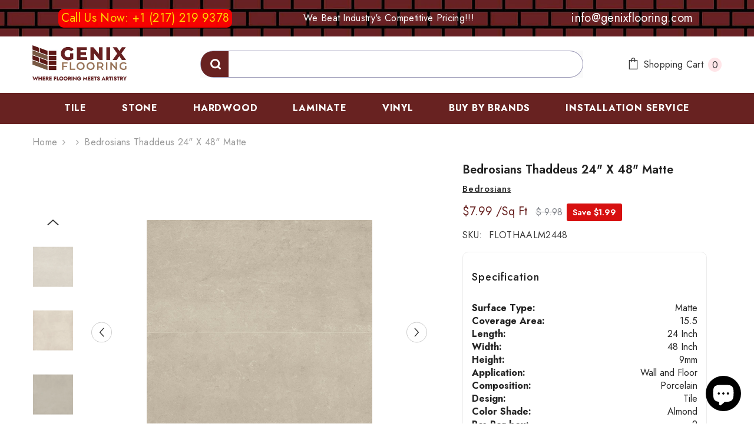

--- FILE ---
content_type: text/html; charset=utf-8
request_url: https://www.genixflooring.com/products/bedrosians-thaddeus-24-x-48-matte?variant=48219937702190&section_id=template--22851587113262__main
body_size: 20799
content:
<div id="shopify-section-template--22851587113262__main" class="shopify-section"><link href="//www.genixflooring.com/cdn/shop/t/37/assets/component-product.css?v=37453518981009690591718305479" rel="stylesheet" type="text/css" media="all" />
<link href="//www.genixflooring.com/cdn/shop/t/37/assets/component-review.css?v=100129706126506303331717692983" rel="stylesheet" type="text/css" media="all" />
<link href="//www.genixflooring.com/cdn/shop/t/37/assets/component-price.css?v=139205013722916111901717692983" rel="stylesheet" type="text/css" media="all" />
<link href="//www.genixflooring.com/cdn/shop/t/37/assets/component-badge.css?v=20633729062276667811717692982" rel="stylesheet" type="text/css" media="all" />
<link href="//www.genixflooring.com/cdn/shop/t/37/assets/component-rte.css?v=131583500676987604941717692983" rel="stylesheet" type="text/css" media="all" />
<link href="//www.genixflooring.com/cdn/shop/t/37/assets/component-share.css?v=38383599121620234941717692983" rel="stylesheet" type="text/css" media="all" />
<link href="//www.genixflooring.com/cdn/shop/t/37/assets/component-tab.css?v=57604492746316682781717692984" rel="stylesheet" type="text/css" media="all" />
<link href="//www.genixflooring.com/cdn/shop/t/37/assets/component-product-form.css?v=161012712441157839971717692983" rel="stylesheet" type="text/css" media="all" />
<link href="//www.genixflooring.com/cdn/shop/t/37/assets/component-grid.css?v=14116691739327510611717692982" rel="stylesheet" type="text/css" media="all" />




    <style type="text/css">
    #ProductSection-template--22851587113262__main .productView-thumbnail .productView-thumbnail-link:after{
        padding-bottom: 148%;
    }

    #ProductSection-template--22851587113262__main .cursor-wrapper .counter {
        color: #191919;
    }

    #ProductSection-template--22851587113262__main .cursor-wrapper .counter #count-image:before {
        background-color: #191919;
    }

    #ProductSection-template--22851587113262__main .custom-cursor__inner .arrow:before,
    #ProductSection-template--22851587113262__main .custom-cursor__inner .arrow:after {
        background-color: #000000;
    }

    #ProductSection-template--22851587113262__main .tabs-contents .toggleLink,
    #ProductSection-template--22851587113262__main .tabs .tab .tab-title {
        font-size: 18px;
        font-weight: 600;
        text-transform: none;
        padding-top: 15px;
        padding-bottom: 15px;
    }

    

    

    @media (max-width: 550px) {
        #ProductSection-template--22851587113262__main .tabs-contents .toggleLink,
        #ProductSection-template--22851587113262__main .tabs .tab .tab-title {
            font-size: 16px;
        }
    }

    @media (max-width: 767px) {
        #ProductSection-template--22851587113262__main {
            padding-top: 0px;
            padding-bottom: 0px;
        }
    }

    @media (min-width: 1025px) {
        
    }

    @media (min-width: 768px) and (max-width: 1199px) {
        #ProductSection-template--22851587113262__main {
            padding-top: 0px;
            padding-bottom: 0px;
        }
    }

    @media (min-width: 1200px) {
        #ProductSection-template--22851587113262__main {
            padding-top: 0px;
            padding-bottom: 0px;
        }
    }
</style>
<script>
    window.product_inven_array_9136431759662 = {
        
            '48219937702190': '10000',
        
            '48219937734958': '10000',
        
            '48219937767726': '10000',
        
            '48219937800494': '10000',
        
            '48219937833262': '10000',
        
    };

    window.selling_array_9136431759662 = {
        
            '48219937702190': 'deny',
        
            '48219937734958': 'deny',
        
            '48219937767726': 'deny',
        
            '48219937800494': 'deny',
        
            '48219937833262': 'deny',
        
    };

    window.subtotal = {
        show: true,
        style: 1,
        text: `Add To Cart - [value]`
    };
  
    window.variant_image_group = 'false';
  
</script><link rel="stylesheet" href="//www.genixflooring.com/cdn/shop/t/37/assets/component-fancybox.css?v=162524859697928915511717692982" media="print" onload="this.media='all'">
    <noscript><link href="//www.genixflooring.com/cdn/shop/t/37/assets/component-fancybox.css?v=162524859697928915511717692982" rel="stylesheet" type="text/css" media="all" /></noscript><div class="product-details product-default" data-section-id="template--22851587113262__main" data-section-type="product" id="ProductSection-template--22851587113262__main" data-has-combo="false" data-image-opo>
    
<div class="productView-moreItem moreItem-breadcrumb "
            style="--spacing-top: 10px;
            --spacing-bottom: 20px;
            --spacing-top-mb: 0px;
            --spacing-bottom-mb: 0px;
            --breadcrumb-bg:rgba(0,0,0,0);
            --breadcrumb-mb-bg: #f6f6f6;
            "
        >
            
                <div class="breadcrumb-bg">
            
                <div class="container-1170">
                    

<link href="//www.genixflooring.com/cdn/shop/t/37/assets/component-breadcrumb.css?v=44178794156411635951717692982" rel="stylesheet" type="text/css" media="all" />
<breadcrumb-component class="breadcrumb-container style--line_clamp_1">
        <nav class="breadcrumb breadcrumb-left" role="navigation" aria-label="breadcrumbs">
        <a class="link home-link" href="/">Home</a><span class="separate" aria-hidden="true"><svg xmlns="http://www.w3.org/2000/svg" viewBox="0 0 24 24"><path d="M 7.75 1.34375 L 6.25 2.65625 L 14.65625 12 L 6.25 21.34375 L 7.75 22.65625 L 16.75 12.65625 L 17.34375 12 L 16.75 11.34375 Z"></path></svg></span>
                
                
                  
                    
                  
                    
                  
                    
                  
                    
                  
                    
                  
                    
                  
                    
                  
                    
                  
                    
                  
                    
                  
                    
                  
                    
                  
                    
                  
                    
                  
                    
                  
                    
                  
                    
                  
                    
                  
                    
                  
                    
                  
                    
                  
                    
                  
                    
                  
                    
                  
                    
                  
                    
                  
                    
                  
                    
                  
                    
                  
                    
                  
                    
                  
                    
                  
                    
                  
                    
                  
                    
                  
                    
                  
                    
                  
                    
                  
                    
                  
                    
                  
                    
                  
                    
                  
                    
                  
                    
                  
                    
                  
                    
                  
                    
                  
                    
                  
                    
                  
                    
                  
                
                  
                    
                  
                    
                  
                    
                  
                    
                  
                    
                  
                    
                  
                    
                  
                    
                  
                    
                  
                    
                  
                    
                  
                    
                  
                    
                  
                    
                  
                    
                  
                    
                  
                    
                  
                    
                  
                    
                  
                    
                  
                    
                  
                    
                  
                    
                  
                    
                  
                    
                  
                    
                  
                    
                  
                    
                  
                    
                  
                    
                  
                    
                  
                    
                  
                    
                  
                    
                  
                    
                  
                    
                  
                    
                  
                    
                  
                    
                  
                    
                  
                    
                  
                    
                  
                    
                  
                    
                  
                    
                  
                    
                  
                    
                  
                    
                  
                    
                  
                    
                  
                
                  
                    
                  
                    
                  
                    
                  
                    
                  
                    
                  
                    
                  
                    
                  
                    
                  
                    
                  
                    
                  
                    
                  
                    
                  
                    
                  
                    
                  
                    
                  
                    
                  
                    
                  
                    
                  
                    
                  
                    
                  
                    
                  
                    
                  
                    
                  
                    
                  
                    
                  
                    
                  
                    
                  
                    
                  
                    
                  
                    
                  
                    
                  
                    
                  
                    
                  
                    
                  
                    
                  
                    
                  
                    
                  
                    
                  
                    
                  
                    
                  
                    
                  
                    
                  
                    
                  
                    
                  
                    
                  
                    
                  
                    
                  
                    
                  
                    
                  
                    
                  
                
                  
                
                  
                    
                  
                    
                  
                    
                  
                    
                  
                    
                  
                    
                  
                    
                  
                    
                  
                    
                  
                    
                  
                    
                  
                    
                  
                    
                  
                    
                  
                    
                  
                    
                  
                    
                  
                    
                  
                
                  
                    
                  
                    
                  
                    
                  
                    
                  
                    
                  
                    
                  
                    
                  
                    
                  
                    
                  
                    
                  
                    
                  
                    
                  
                    
                  
                    
                  
                    
                  
                    
                  
                    
                  
                    
                  
                    
                  
                    
                  
                    
                  
                    
                  
                    
                  
                    
                  
                    
                  
                    
                  
                    
                  
                    
                  
                    
                  
                    
                  
                    
                  
                    
                  
                    
                  
                    
                  
                    
                  
                    
                  
                    
                  
                    
                  
                    
                  
                    
                  
                    
                  
                    
                  
                    
                  
                    
                  
                    
                  
                    
                  
                    
                  
                    
                  
                    
                  
                    
                  
                
                  
                    
                  
                    
                  
                    
                  
                    
                  
                    
                  
                    
                  
                    
                  
                    
                  
                    
                  
                    
                  
                    
                  
                    
                  
                    
                  
                    
                  
                    
                  
                    
                  
                    
                  
                    
                  
                    
                  
                    
                  
                    
                  
                    
                  
                    
                  
                    
                  
                    
                  
                    
                  
                    
                  
                    
                  
                    
                  
                    
                  
                    
                  
                    
                  
                    
                  
                    
                  
                    
                  
                    
                  
                    
                  
                    
                  
                    
                  
                    
                  
                    
                  
                    
                  
                    
                  
                    
                  
                    
                  
                    
                  
                    
                  
                    
                  
                    
                  
                    
                  
                
                  
                    
                  
                    
                  
                    
                  
                    
                  
                    
                  
                    
                  
                    
                  
                    
                  
                    
                  
                    
                  
                    
                  
                    
                  
                    
                  
                    
                  
                    
                  
                    
                  
                    
                  
                    
                  
                    
                  
                    
                  
                    
                  
                    
                  
                    
                  
                    
                  
                    
                  
                    
                  
                    
                  
                    
                  
                    
                  
                    
                  
                    
                  
                    
                  
                    
                  
                    
                  
                    
                  
                    
                  
                    
                  
                    
                  
                    
                  
                    
                  
                    
                  
                    
                  
                    
                  
                    
                  
                    
                  
                    
                  
                    
                  
                    
                  
                    
                  
                    
                  
                
                  
                    
                  
                    
                  
                    
                  
                    
                  
                    
                  
                    
                  
                    
                  
                    
                  
                    
                  
                    
                  
                    
                  
                    
                  
                    
                  
                    
                  
                    
                  
                    
                  
                    
                  
                    
                  
                    
                  
                    
                  
                    
                  
                
                  
                    
                  
                    
                  
                    
                  
                    
                  
                    
                  
                    
                  
                    
                  
                    
                  
                    
                  
                    
                  
                    
                  
                    
                  
                    
                  
                    
                  
                
                  
                
                  
                    
                  
                    
                  
                    
                  
                
                  
                    
                  
                    
                  
                    
                  
                    
                  
                    
                  
                    
                  
                    
                  
                    
                  
                    
                  
                    
                  
                    
                  
                    
                  
                    
                  
                    
                  
                    
                  
                    
                  
                    
                  
                    
                  
                    
                  
                    
                  
                    
                  
                    
                  
                    
                  
                    
                  
                    
                  
                    
                  
                    
                  
                    
                  
                    
                  
                    
                  
                    
                  
                    
                  
                    
                  
                    
                  
                    
                  
                    
                  
                    
                  
                    
                  
                    
                  
                    
                  
                    
                  
                    
                  
                    
                  
                    
                  
                    
                  
                    
                  
                    
                  
                    
                  
                    
                  
                    
                  
                
                  
                
                  
                    
                  
                    
                  
                    
                  
                    
                  
                    
                  
                    
                  
                    
                  
                    
                  
                    
                  
                    
                  
                    
                  
                    
                  
                    
                  
                    
                  
                    
                  
                    
                  
                    
                  
                    
                  
                    
                  
                    
                  
                    
                  
                    
                  
                    
                  
                    
                  
                    
                  
                    
                  
                    
                  
                    
                  
                    
                  
                    
                  
                    
                  
                    
                  
                    
                  
                    
                  
                    
                  
                    
                  
                    
                  
                    
                  
                    
                  
                    
                  
                    
                  
                    
                  
                    
                  
                    
                  
                    
                  
                    
                  
                    
                  
                    
                  
                    
                  
                    
                  
                
                  
                    
                  
                    
                  
                    
                  
                    
                  
                    
                  
                    
                  
                    
                  
                    
                  
                    
                  
                    
                  
                    
                  
                    
                  
                    
                  
                    
                  
                    
                  
                    
                  
                    
                  
                    
                  
                    
                  
                    
                  
                    
                  
                    
                  
                    
                  
                    
                  
                    
                  
                    
                  
                    
                  
                    
                  
                    
                  
                    
                  
                    
                  
                    
                  
                    
                  
                    
                  
                    
                  
                    
                  
                    
                  
                    
                  
                    
                  
                    
                  
                    
                  
                    
                  
                    
                  
                    
                  
                    
                  
                    
                  
                    
                  
                    
                  
                    
                  
                    
                  
                
                  
                
                  
                
                  
                    
                  
                    
                  
                    
                  
                    
                  
                    
                  
                    
                  
                    
                  
                    
                  
                    
                  
                    
                  
                    
                  
                    
                  
                    
                  
                    
                  
                    
                  
                    
                  
                    
                  
                    
                  
                    
                  
                    
                  
                    
                  
                    
                  
                    
                  
                    
                  
                    
                  
                    
                  
                    
                  
                    
                  
                    
                  
                    
                  
                    
                  
                    
                  
                    
                  
                    
                  
                    
                  
                    
                  
                    
                  
                    
                  
                    
                  
                    
                  
                    
                  
                    
                  
                    
                  
                    
                  
                    
                  
                    
                  
                    
                  
                    
                  
                    
                  
                    
                  
                
                  
                    
                  
                    
                  
                    
                  
                    
                  
                    
                  
                    
                  
                    
                  
                    
                  
                    
                  
                    
                  
                    
                  
                    
                  
                    
                  
                    
                  
                    
                  
                    
                  
                    
                  
                    
                  
                    
                  
                    
                  
                    
                  
                    
                  
                    
                  
                    
                  
                    
                  
                    
                  
                    
                  
                    
                  
                    
                  
                    
                  
                    
                  
                    
                  
                    
                  
                    
                  
                    
                  
                    
                  
                    
                  
                    
                  
                    
                  
                    
                  
                    
                  
                    
                  
                    
                  
                    
                  
                    
                  
                    
                  
                    
                  
                    
                  
                    
                  
                    
                  
                
                  
                    
                  
                    
                  
                    
                  
                    
                  
                    
                  
                    
                  
                    
                  
                    
                  
                    
                  
                    
                  
                    
                  
                    
                  
                    
                  
                    
                  
                    
                  
                    
                  
                    
                  
                    
                  
                    
                  
                    
                  
                    
                  
                    
                  
                    
                  
                    
                  
                    
                  
                    
                  
                    
                  
                    
                  
                    
                  
                    
                  
                    
                  
                    
                  
                    
                  
                    
                  
                    
                  
                    
                  
                    
                  
                    
                  
                    
                  
                    
                  
                    
                  
                    
                  
                    
                  
                    
                  
                    
                  
                    
                  
                    
                  
                    
                  
                    
                  
                    
                  
                
                  
                    
                  
                    
                  
                    
                  
                    
                  
                    
                  
                    
                  
                    
                  
                    
                  
                    
                  
                    
                  
                    
                  
                    
                  
                    
                  
                    
                  
                    
                  
                    
                  
                    
                  
                    
                  
                    
                  
                    
                  
                    
                  
                    
                  
                    
                  
                    
                  
                    
                  
                    
                  
                    
                  
                    
                  
                    
                  
                    
                  
                    
                  
                    
                  
                    
                  
                    
                  
                    
                  
                    
                  
                    
                  
                    
                  
                    
                  
                    
                  
                    
                  
                    
                  
                    
                  
                    
                  
                    
                  
                    
                  
                    
                  
                    
                  
                    
                  
                    
                  
                
                  
                    
                  
                    
                  
                    
                  
                    
                  
                    
                  
                    
                  
                    
                  
                    
                  
                    
                  
                    
                  
                    
                  
                    
                  
                    
                  
                    
                  
                    
                  
                    
                  
                    
                  
                    
                  
                    
                  
                    
                  
                    
                  
                    
                  
                    
                  
                    
                  
                    
                  
                    
                  
                    
                  
                    
                  
                    
                  
                    
                  
                    
                  
                    
                  
                    
                  
                    
                  
                    
                  
                    
                  
                    
                  
                    
                  
                    
                  
                    
                  
                    
                  
                    
                  
                    
                  
                    
                  
                    
                  
                    
                  
                    
                  
                    
                  
                    
                  
                    
                  
                
                <span class="separate" aria-hidden="true"><svg xmlns="http://www.w3.org/2000/svg" viewBox="0 0 24 24"><path d="M 7.75 1.34375 L 6.25 2.65625 L 14.65625 12 L 6.25 21.34375 L 7.75 22.65625 L 16.75 12.65625 L 17.34375 12 L 16.75 11.34375 Z"></path></svg></span>
                <span>Bedrosians Thaddeus 24" x 48" Matte</span><span class="observe-element" style="width: 1px; height: 1px; background: transparent; display: inline-block; flex-shrink: 0;"></span>
        </nav>
    </breadcrumb-component>
    <script type="text/javascript">
        if (typeof breadcrumbComponentDeclare == 'undefiend') {
            class BreadcrumbComponent extends HTMLElement {
                constructor() {
                    super();
                }

                connectedCallback() {
                    this.firstLink = this.querySelector('.link.home-link')
                    this.lastLink = this.querySelector('.observe-element')
                    this.classList.add('initialized');
                    this.initObservers();
                }

                static createHandler(position = 'first', breadcrumb = null) {
                    const handler = (entries, observer) => {
                        entries.forEach(entry => {
                            if (breadcrumb == null) return observer.disconnect();
                            if (entry.isIntersecting ) {
                                breadcrumb.classList.add(`disable-${position}`);
                            } else {
                                breadcrumb.classList.remove(`disable-${position}`);
                            }
                        })
                    }
                    return handler;
                }

                initObservers() {
                    const scrollToFirstHandler = BreadcrumbComponent.createHandler('first', this);
                    const scrollToLastHandler = BreadcrumbComponent.createHandler('last', this);
                    
                    this.scrollToFirstObserver = new IntersectionObserver(scrollToFirstHandler, { threshold: 1 });
                    this.scrollToLastObserver = new IntersectionObserver(scrollToLastHandler, { threshold: 0.6 });

                    this.scrollToFirstObserver.observe(this.firstLink);
                    this.scrollToLastObserver.observe(this.lastLink);
                }
            }   

            window.addEventListener('load', () => {
                customElements.define('breadcrumb-component', BreadcrumbComponent);
            })

            var breadcrumbComponentDeclare = BreadcrumbComponent;
        }
    </script><script>
    document.addEventListener("DOMContentLoaded", (event) => {
      const previousCollection = getCookie('currentCollection');
      const breadcrumbCollection = document.querySelectorAll('.breadcrumb-collection');
      const breadcrumbCollectionCount = breadcrumbCollection.length;
      let checkCollection = true;
  
        if (breadcrumbCollection && breadcrumbCollectionCount > 1) breadcrumbCollection.forEach((element, index) => {
            const handle = element.dataset.handle;
            if (handle == previousCollection) {
                document.querySelectorAll(`.breadcrumb-collection[data-handle="${handle}"]`).forEach(element => {element.classList.remove('hidden');element.classList.add('animate--text')})
                checkCollection = false;
            }

            if (index == breadcrumbCollectionCount-1) {
                if (previousCollection == 'not-template-collection' || previousCollection == null || checkCollection) element.insertAdjacentHTML("afterend", `<a class="breadcrumb-collection" href="/collections/all" data-handle="all">Products</a>`);
            }
              
            if (element.classList.contains('hidden')) {
                element.remove();
            }
        })

        if (breadcrumbCollection && breadcrumbCollectionCount == 1) {
            document.querySelectorAll(`.breadcrumb-collection[data-handle="${breadcrumbCollection[0].dataset.handle}"]`).forEach(element => {element.classList.remove('hidden');element.classList.add('animate--text')})
        }
  
        if (!document.body.matches('.template-collection, .template-product')) {
            document.cookie = `currentCollection=not-template-collection; path=/`;
        }
  
        function getCookie(name) {
            const cookies = document.cookie.split(';');
            for (let i = 0; i < cookies.length; i++) {
              const cookie = cookies[i].trim();
              if (cookie.startsWith(name + '=')) {
                return cookie.substring(name.length + 1);
              }
            }
            return null;
        }
    });
</script>
                </div>
            
                </div>
            
        </div>
    
    <div class="container-1170 productView-container">
        <div class="productView halo-productView layout-1 positionMainImage--left productView-sticky" data-product-handle="bedrosians-thaddeus-24-x-48-matte"><div class="productView-top">
                    <div class="halo-productView-left productView-images clearfix" data-image-gallery><div class="cursor-wrapper handleMouseLeave">
                                <div class="custom-cursor custom-cursor__outer">
                                    <div class="custom-cursor custom-cursor__inner">
                                        <span class="arrow arrow-bar fadeIn"></span>
                                    </div>
                                </div>
                            </div><div class="productView-images-wrapper" data-video-popup>
                            <div class="productView-image-wrapper">
<div class="productView-nav style-1 image-fit-unset" 
                                    data-image-gallery-main
                                    data-arrows-desk="true"
                                    data-arrows-mobi="true"
                                    data-counter-mobi="true"
                                    data-media-count="5"
                                ><div class="productView-image productView-image-adapt fit-unset" data-index="1">
                                                    <div class="productView-img-container product-single__media" data-media-id="37310607753518"
                                                        
                                                    >
                                                        <div 
                                                            class="media" 
                                                             
                                                             data-fancybox="images" href="//www.genixflooring.com/cdn/shop/files/100001941.jpg?v=1711511739" 
                                                        >
                                                            <img id="product-featured-image-37310607753518"
                                                                srcset="//www.genixflooring.com/cdn/shop/files/100001941.jpg?v=1711511739"
                                                                src="//www.genixflooring.com/cdn/shop/files/100001941.jpg?v=1711511739"
                                                                alt="Bedrosians Thaddeus 24&quot; x 48&quot; Matte Almond"
                                                                sizes="(min-width: 2000px) 1500px, (min-width: 1200px) 1200px, (min-width: 768px) calc((100vw - 30px) / 2), calc(100vw - 20px)"
                                                                width="1320"
                                                                height="1320"
                                                                data-sizes="auto"
                                                                data-main-image
                                                                data-index="1"
                                                                data-cursor-image
                                                                
                                                            /></div>
                                                    </div>
                                                </div><div class="productView-image productView-image-adapt fit-unset" data-index="2">
                                                    <div class="productView-img-container product-single__media" data-media-id="37310608048430"
                                                        
                                                    >
                                                        <div 
                                                            class="media" 
                                                             
                                                             data-fancybox="images" href="//www.genixflooring.com/cdn/shop/files/100001942.jpg?v=1711511741" 
                                                        >
                                                            <img id="product-featured-image-37310608048430"
                                                                data-srcset="//www.genixflooring.com/cdn/shop/files/100001942.jpg?v=1711511741"
                                                                
                                                                alt="Bedrosians Thaddeus 24&quot; x 48&quot; Matte Crème"
                                                                sizes="(min-width: 2000px) 1500px, (min-width: 1200px) 1200px, (min-width: 768px) calc((100vw - 30px) / 2), calc(100vw - 20px)"
                                                                width="1320"
                                                                height="1320"
                                                                data-sizes="auto"
                                                                data-main-image
                                                                data-index="2"
                                                                data-cursor-image
                                                                class="lazyload" loading="lazy"
                                                            /><span class="data-lazy-loading"></span></div>
                                                    </div>
                                                </div><div class="productView-image productView-image-adapt fit-unset" data-index="3">
                                                    <div class="productView-img-container product-single__media" data-media-id="37310608376110"
                                                        
                                                    >
                                                        <div 
                                                            class="media" 
                                                             
                                                             data-fancybox="images" href="//www.genixflooring.com/cdn/shop/files/100001943.jpg?v=1711511743" 
                                                        >
                                                            <img id="product-featured-image-37310608376110"
                                                                data-srcset="//www.genixflooring.com/cdn/shop/files/100001943.jpg?v=1711511743"
                                                                
                                                                alt="Bedrosians Thaddeus 24&quot; x 48&quot; Matte Pearl"
                                                                sizes="(min-width: 2000px) 1500px, (min-width: 1200px) 1200px, (min-width: 768px) calc((100vw - 30px) / 2), calc(100vw - 20px)"
                                                                width="1320"
                                                                height="1320"
                                                                data-sizes="auto"
                                                                data-main-image
                                                                data-index="3"
                                                                data-cursor-image
                                                                class="lazyload" loading="lazy"
                                                            /><span class="data-lazy-loading"></span></div>
                                                    </div>
                                                </div><div class="productView-image productView-image-adapt fit-unset" data-index="4">
                                                    <div class="productView-img-container product-single__media" data-media-id="37310608965934"
                                                        
                                                    >
                                                        <div 
                                                            class="media" 
                                                             
                                                             data-fancybox="images" href="//www.genixflooring.com/cdn/shop/files/100001944.jpg?v=1711511745" 
                                                        >
                                                            <img id="product-featured-image-37310608965934"
                                                                data-srcset="//www.genixflooring.com/cdn/shop/files/100001944.jpg?v=1711511745"
                                                                
                                                                alt="Bedrosians Thaddeus 24&quot; x 48&quot; Matte Taupe"
                                                                sizes="(min-width: 2000px) 1500px, (min-width: 1200px) 1200px, (min-width: 768px) calc((100vw - 30px) / 2), calc(100vw - 20px)"
                                                                width="1320"
                                                                height="1320"
                                                                data-sizes="auto"
                                                                data-main-image
                                                                data-index="4"
                                                                data-cursor-image
                                                                class="lazyload" loading="lazy"
                                                            /><span class="data-lazy-loading"></span></div>
                                                    </div>
                                                </div><div class="productView-image productView-image-adapt fit-unset" data-index="5">
                                                    <div class="productView-img-container product-single__media" data-media-id="37310609359150"
                                                        
                                                    >
                                                        <div 
                                                            class="media" 
                                                             
                                                             data-fancybox="images" href="//www.genixflooring.com/cdn/shop/files/100001945.jpg?v=1711511747" 
                                                        >
                                                            <img id="product-featured-image-37310609359150"
                                                                data-srcset="//www.genixflooring.com/cdn/shop/files/100001945.jpg?v=1711511747"
                                                                
                                                                alt="Bedrosians Thaddeus 24&quot; x 48&quot; Matte White "
                                                                sizes="(min-width: 2000px) 1500px, (min-width: 1200px) 1200px, (min-width: 768px) calc((100vw - 30px) / 2), calc(100vw - 20px)"
                                                                width="1320"
                                                                height="1320"
                                                                data-sizes="auto"
                                                                data-main-image
                                                                data-index="5"
                                                                data-cursor-image
                                                                class="lazyload" loading="lazy"
                                                            /><span class="data-lazy-loading"></span></div>
                                                    </div>
                                                </div></div><div class="productView-videoPopup"></div><div class="productView-iconZoom">
                                        <svg  class="icon icon-zoom-1" xmlns="http://www.w3.org/2000/svg" aria-hidden="true" focusable="false" role="presentation" viewBox="0 0 448 512"><path d="M416 176V86.63L246.6 256L416 425.4V336c0-8.844 7.156-16 16-16s16 7.156 16 16v128c0 8.844-7.156 16-16 16h-128c-8.844 0-16-7.156-16-16s7.156-16 16-16h89.38L224 278.6L54.63 448H144C152.8 448 160 455.2 160 464S152.8 480 144 480h-128C7.156 480 0 472.8 0 464v-128C0 327.2 7.156 320 16 320S32 327.2 32 336v89.38L201.4 256L32 86.63V176C32 184.8 24.84 192 16 192S0 184.8 0 176v-128C0 39.16 7.156 32 16 32h128C152.8 32 160 39.16 160 48S152.8 64 144 64H54.63L224 233.4L393.4 64H304C295.2 64 288 56.84 288 48S295.2 32 304 32h128C440.8 32 448 39.16 448 48v128C448 184.8 440.8 192 432 192S416 184.8 416 176z"></path></svg>
                                    </div></div><div class="productView-thumbnail-wrapper">
                                    <div class="productView-for clearfix" data-max-thumbnail-to-show="4"><div class="productView-thumbnail" data-media-id="template--22851587113262__main-37310607753518">
                                                        <div class="productView-thumbnail-link" data-image="//www.genixflooring.com/cdn/shop/files/100001941_large.jpg?v=1711511739">
                                                            <img srcset="//www.genixflooring.com/cdn/shop/files/100001941_compact.jpg?v=1711511739" src="//www.genixflooring.com/cdn/shop/files/100001941_compact.jpg?v=1711511739" alt="Bedrosians Thaddeus 24&quot; x 48&quot; Matte Almond"  /></div>
                                                    </div><div class="productView-thumbnail" data-media-id="template--22851587113262__main-37310608048430">
                                                        <div class="productView-thumbnail-link" data-image="//www.genixflooring.com/cdn/shop/files/100001942_large.jpg?v=1711511741">
                                                            <img srcset="//www.genixflooring.com/cdn/shop/files/100001942_compact.jpg?v=1711511741" src="//www.genixflooring.com/cdn/shop/files/100001942_compact.jpg?v=1711511741" alt="Bedrosians Thaddeus 24&quot; x 48&quot; Matte Crème"  /></div>
                                                    </div><div class="productView-thumbnail" data-media-id="template--22851587113262__main-37310608376110">
                                                        <div class="productView-thumbnail-link" data-image="//www.genixflooring.com/cdn/shop/files/100001943_large.jpg?v=1711511743">
                                                            <img srcset="//www.genixflooring.com/cdn/shop/files/100001943_compact.jpg?v=1711511743" src="//www.genixflooring.com/cdn/shop/files/100001943_compact.jpg?v=1711511743" alt="Bedrosians Thaddeus 24&quot; x 48&quot; Matte Pearl"  /></div>
                                                    </div><div class="productView-thumbnail" data-media-id="template--22851587113262__main-37310608965934">
                                                        <div class="productView-thumbnail-link" data-image="//www.genixflooring.com/cdn/shop/files/100001944_large.jpg?v=1711511745">
                                                            <img srcset="//www.genixflooring.com/cdn/shop/files/100001944_compact.jpg?v=1711511745" src="//www.genixflooring.com/cdn/shop/files/100001944_compact.jpg?v=1711511745" alt="Bedrosians Thaddeus 24&quot; x 48&quot; Matte Taupe"  /></div>
                                                    </div><div class="productView-thumbnail" data-media-id="template--22851587113262__main-37310609359150">
                                                        <div class="productView-thumbnail-link" data-image="//www.genixflooring.com/cdn/shop/files/100001945_large.jpg?v=1711511747">
                                                            <img data-srcset="//www.genixflooring.com/cdn/shop/files/100001945_compact.jpg?v=1711511747"  alt="Bedrosians Thaddeus 24&quot; x 48&quot; Matte White " class="lazyload" loading="lazy" /><span class="data-lazy-loading"></span></div>
                                                    </div></div>
                                </div></div>
                    </div>
                    <div class="halo-productView-right productView-details clearfix">
                        <div class="productView-product clearfix"><div class="productView-moreItem"
                                            style="--spacing-top: 0px;
                                            --spacing-bottom: 10px"
                                        >
                                            <h1 class="productView-title" style="--color-title: #232323;--fontsize-text: 20px;--fontsize-mb-text: 18px;"><span>Bedrosians Thaddeus 24&quot; x 48&quot; Matte</span></h1>
 
                  
                  
                  
                      
                          
                          
                  
                  
                      <h4 style="margin-top: 5px; margin-bottom: 5px;">
                          <!-- <a class="brand"  href="/collections/all?filter.p.vendor=Bedrosians">Bedrosians</a> -->
                        <a class="brand" href="/collections/tile?filter.p.vendor=Bedrosians">
        Bedrosians
    </a>
                      </h4>
                

                                        </div>
                                  
                                  <div class="saved_product_price_container" style=" display: flex;flex-direction: row-reverse;justify-content: flex-end;align-items: center;margin-bottom: 12px;">
                                    <div class="saved_amount"><span class="product-label product-label--on-sale">Save $1.99</span>
                                          
</div>
                                    <div class="product-price">
<span style="font-size: 20px; color: #682221;">
                                              <ins class="enj-product-prc engoj_price_mn" id="discountedProduct" style="text-decoration: none;">$7.99</ins>
                                              <span class="per_span">/Sq Ft</span>
                                            </span><del class="enj-product-prc-compare" style="font-size: 16px; font-weight: 400; color: #83868c; margin: 0 7px;">
                                            <span id="unitProductPrice">$ 9.98</span>
                                        </del>
</div>
                                  </div>

                 

<style>


  .saved_amount span.product-label.product-label--on-sale {
    background: #d71010;
    color: white;
    display: inline-block;
    padding: 8px 10px;
    padding: 8px 10px;
    color: #fff;
    border-radius: 3px;
    font-weight: 600;
    font-size: 14px;
    line-height: 1;
    vertical-align: top;
    width: -webkit-max-content;
    width: -moz-max-content;
    width: max-content;
}
</style>

                                        <!-- <div class="productView-moreItem"
                                            style="--spacing-top: 0px;
                                            --spacing-bottom: 17px;
                                            --fontsize-text: 18px"
                                        >
                                            
                                                <div class="productView-price no-js-hidden clearfix" id="product-price-9136431759662"><div class="price price--medium price--on-sale ">
    <dl><div class="price__regular"><dd class="price__last"><span class="price-item price-item--regular">$123.84</span></dd>
        </div>
        <div class="price__sale"><dd class="price__compare"><s class="price-item price-item--regular">$154.80</s></dd><dd class="price__last"><span class="price-item price-item--sale">$123.84</span></dd></div>
        <small class="unit-price caption hidden">
            <dt class="visually-hidden">Unit price</dt>
            <dd class="price__last"><span></span><span aria-hidden="true">/</span><span class="visually-hidden">&nbsp;per&nbsp;</span><span></span></dd>
        </small>
    </dl>
</div>
</div>
                                            
                                        </div> --><div class="productView-moreItem"
                                                style="--spacing-top: 0px;
                                                --spacing-bottom: 18px"
                                            >
                                                <div class="productView-info" style="--color-border: #e6e6e6"><div class="productView-info-item" data-sku >
            <span class="productView-info-name">
                SKU:
            </span>
            <span class="productView-info-value">FLOTHAALM2448</span>
        </div></div>
                                            </div><div class="productView-moreItem"
                                                style="--spacing-top: 0px;
                                                --spacing-bottom: 20px"
                                            >
                                                <div class="productView-countDown-wrapper"><div class="productView-countDown countdown_9136431759662 style-2 clearfix" data-countdown-id="9136431759662" data-countdown="Dec 31, 2023 18:00:00">
            <span class="text animated-loading">
                <span>Limited-Time Offers, End in:</span>
            </span>
            <span class="num animated-loading">
                <span>151<span>D</span></span>
            </span>
            <span class="num animated-loading">
                <span>8<span>H</span></span>
            </span>
            <span class="num animated-loading">
                <span>23<span>M</span></span>
            </span>
            <span class="num animated-loading">
                <span>0<span>S</span></span>
            </span>
        </div></div>
                                            </div>
                                            <div class="productView-moreItem"
                                                style="--spacing-top: 0px;
                                                --spacing-bottom: 0px"
                                            >
                                                <style>
  .product-block-list__item--specs .card__section {
    padding: 15px;
  }
  .product-block-list__item--specs .card {
    border-radius: 10px;
    border: 1px solid #ececec;
  }
  .product-block-list__item--specs .card__header {
    padding: 15px 15px 0 15px;
  }
  .product-block-list__item--specs .product-form__info-content ul {
    list-style: none;
    margin-left: 0px;
    padding-left: 0px;
    margin-bottom: 0px;
  }
  .product-block-list__item--specs .product-form__info-content ul li {
    margin-bottom: 0px;
  }
  .product-block-list__item.product-block-list__item--specs {
    margin-top: 32px;
  }
  .pd {
    padding-right: 6em;
  }
  .sze {
    display: flex !important;
    justify-content: space-between !important;
    margin: 0px;
    align-items: baseline;
  }
  span.product-form__info-title.text--strong {
    font-weight: 700;
  }
</style>

<div class="product-block-list__item product-block-list__item--specs">
  <div class="card">
    <div class="card__header">
      <h2 class="card__title heading h3">Specification</h2>   
    </div>
    <div class="card__section">
      <div class="rte text--pull">
        <!-- Weight per Box -->
        
          
          
        
          
          
        
          
          
        
          
          
        
          
          
        

        <!-- Surface Type -->
        
        
          
            <p id="surface-info" class="sze">
              <b class="pd">Surface Type:</b>
              <span id="surface-value">Matte</span>
            </p>
            
          
        
          
        
          
        
          
        
          
        

        <!-- Installation Type -->
        
        
          
        
          
        
          
        
          
        
          
        

        <!-- Coverage Area -->
        
        
          
            <p id="Coverage-info" class="sze">
              <b class="pd">Coverage Area:</b>
              <span id="Coverage-value">15.5</span>
            </p>
            
          
        
          
        
          
        
          
        
          
        

        <!-- Length -->
        
        
          
            <p class="sze"><b class="pd">Length:</b> 24 Inch </p>
            
          
        
          
        
          
        
          
        
          
        

        <!-- Width -->
        
        
          
            <p class="sze"><b class="pd">Width:</b> 48 Inch </p>
            
          
        
          
        
          
        
          
        
          
        

        <!-- Height -->
        
        
          
            <p class="sze"><b class="pd">Height:</b> 9mm</p>
            
          
        
          
        
          
        
          
        
          
        

        <!-- Application -->
        <div class="product-form__info-item spec-application sze" >
          <span class="product-form__info-title text--strong">Application:</span>
          <div class="product-form__info-content custom_application">
            Wall and Floor
          </div>
        </div>

        <!-- Composition -->
        <div class="product-form__info-item spec-composition sze" >
          <span class="product-form__info-title text--strong">Composition:</span>
          <div class="product-form__info-content custom_composition">
            Porcelain
          </div>
        </div>

        <!-- Design -->
        <div class="product-form__info-item spec-design sze" >
          <span class="product-form__info-title text--strong">Design:</span>
          <div class="product-form__info-content custom_design">
            Tile
          </div>
        </div>

        <!-- Color Shade -->
        
        
          
            <p class="sze">
              <b class="pd">Color Shade:</b>
              <span id="otherPlace"></span>
            </p>
            
          
        
          
        
          
        
          
        
          
        

        <!-- Pcs Per box -->
        
        
          
            <p id="box-info" class="sze">
              <b class="pd">Pcs Per box:</b>
              <span id="box-value">2</span>
            </p>
            
          
        
          
        
          
        
          
        
          
        

        <!-- Pattern -->
        
        
          
        
          
        
          
        
          
        
          
        

        <!-- Wear layer -->
        
        
          
        
          
        
          
        
          
        
          
        

        <!-- Ends -->
        
        
          
        
          
        
          
        
          
        
          
        

        <!-- Edges -->
        
        
          
        
          
        
          
        
          
        
          
        

        <!-- Locking System -->
        
        
          
        
          
        
          
        
          
        
          
        

        <!-- Price UOM -->
        
        
          
            <p id="UOM-info" class="sze">
              <b style="padding-right: 4em;">Price UOM:</b>
              <span id="UOM-value">SF</span>
            </p>
            
          
        
          
        
          
        
          
        
          
        

        <!-- Species -->
        
        
          
        
          
        
          
        
          
        
          
        

        <!-- Usage -->
        <div class="product-form__info-item spec-usage sze" >
          <span class="product-form__info-title text--strong">Usage:</span>
          <div class="product-form__info-content custom_usage">
            <ul><li>Residential and Commercial</li></ul>
          </div>
        </div>
      </div>
    </div>
  </div>
</div>

<!-- Product Options Section -->
<div class="productView-options" style="--color-border: #e6e6e6"><div class="productView-variants halo-productOptions" id="product-option-9136431759662" data-type="button"><variant-radios class="no-js-hidden product-option has-default" data-product="9136431759662" data-section="template--22851587113262__main" data-url="/products/bedrosians-thaddeus-24-x-48-matte"><fieldset class="js product-form__input product-form__swatch clearfix" data-product-attribute="set-rectangle" data-option-index="0">
              <legend class="form__label">
                Color:
                <span data-header-option id="selectedValue">
                  Almond
                </span>
              </legend><input class="product-form__radio" type="radio" id="option-9136431759662-Color-0"
                    name="Color"
                    value="Almond"
                    checked
                    
                    data-variant-id="48219937702190"
                  ><label class="product-form__label available variant-item" name="Color" for="option-9136431759662-Color-0" data-variant-id="48219937702190">
                      <span
                        class="pattern"
                        style="background-color: almond; background-image: url(//www.genixflooring.com/cdn/shop/files/100001941_130x.jpg?v=1711511739);"
                      ></span>
                      
                        <span class="expand">
                          <img srcset="//www.genixflooring.com/cdn/shop/files/100001941_75x.jpg?v=1711511739" src="//www.genixflooring.com/cdn/shop/files/100001941_75x.jpg?v=1711511739" sizes="75px" loading="lazy">
                        </span>
                      
                    </label><input class="product-form__radio" type="radio" id="option-9136431759662-Color-1"
                    name="Color"
                    value="Crème"
                    
                    
                    data-variant-id="48219937734958"
                  ><label class="product-form__label available variant-item" name="Color" for="option-9136431759662-Color-1" data-variant-id="48219937734958">
                      <span
                        class="pattern"
                        style="background-color: creme; background-image: url(//www.genixflooring.com/cdn/shop/files/100001942_130x.jpg?v=1711511741);"
                      ></span>
                      
                        <span class="expand">
                          <img srcset="//www.genixflooring.com/cdn/shop/files/100001942_75x.jpg?v=1711511741" src="//www.genixflooring.com/cdn/shop/files/100001942_75x.jpg?v=1711511741" sizes="75px" loading="lazy">
                        </span>
                      
                    </label><input class="product-form__radio" type="radio" id="option-9136431759662-Color-2"
                    name="Color"
                    value="Pearl"
                    
                    
                    data-variant-id="48219937767726"
                  ><label class="product-form__label available variant-item" name="Color" for="option-9136431759662-Color-2" data-variant-id="48219937767726">
                      <span
                        class="pattern"
                        style="background-color: pearl; background-image: url(//www.genixflooring.com/cdn/shop/files/100001943_130x.jpg?v=1711511743);"
                      ></span>
                      
                        <span class="expand">
                          <img srcset="//www.genixflooring.com/cdn/shop/files/100001943_75x.jpg?v=1711511743" src="//www.genixflooring.com/cdn/shop/files/100001943_75x.jpg?v=1711511743" sizes="75px" loading="lazy">
                        </span>
                      
                    </label><input class="product-form__radio" type="radio" id="option-9136431759662-Color-3"
                    name="Color"
                    value="Taupe"
                    
                    
                    data-variant-id="48219937800494"
                  ><label class="product-form__label available variant-item" name="Color" for="option-9136431759662-Color-3" data-variant-id="48219937800494">
                      <span
                        class="pattern"
                        style="background-color: taupe; background-image: url(//www.genixflooring.com/cdn/shop/files/100001944_130x.jpg?v=1711511745);"
                      ></span>
                      
                        <span class="expand">
                          <img srcset="//www.genixflooring.com/cdn/shop/files/100001944_75x.jpg?v=1711511745" src="//www.genixflooring.com/cdn/shop/files/100001944_75x.jpg?v=1711511745" sizes="75px" loading="lazy">
                        </span>
                      
                    </label><input class="product-form__radio" type="radio" id="option-9136431759662-Color-4"
                    name="Color"
                    value="White"
                    
                    
                    data-variant-id="48219937833262"
                  ><label class="product-form__label available variant-item" name="Color" for="option-9136431759662-Color-4" data-variant-id="48219937833262">
                      <span
                        class="pattern"
                        style="background-color: white; background-image: url(//www.genixflooring.com/cdn/shop/files/100001945_130x.jpg?v=1711511747);"
                      ></span>
                      
                        <span class="expand">
                          <img srcset="//www.genixflooring.com/cdn/shop/files/100001945_75x.jpg?v=1711511747" src="//www.genixflooring.com/cdn/shop/files/100001945_75x.jpg?v=1711511747" sizes="75px" loading="lazy">
                        </span>
                      
                    </label></fieldset><script type="application/json">
            [{"id":48219937702190,"title":"Almond","option1":"Almond","option2":null,"option3":null,"sku":"FLOTHAALM2448","requires_shipping":true,"taxable":true,"featured_image":{"id":44731535589678,"product_id":9136431759662,"position":1,"created_at":"2024-03-26T23:55:38-04:00","updated_at":"2024-03-26T23:55:39-04:00","alt":"Bedrosians Thaddeus 24\" x 48\" Matte Almond","width":1320,"height":1320,"src":"\/\/www.genixflooring.com\/cdn\/shop\/files\/100001941.jpg?v=1711511739","variant_ids":[48219937702190]},"available":true,"name":"Bedrosians Thaddeus 24\" x 48\" Matte - Almond","public_title":"Almond","options":["Almond"],"price":12384,"weight":29951,"compare_at_price":15480,"inventory_management":"shopify","barcode":null,"featured_media":{"alt":"Bedrosians Thaddeus 24\" x 48\" Matte Almond","id":37310607753518,"position":1,"preview_image":{"aspect_ratio":1.0,"height":1320,"width":1320,"src":"\/\/www.genixflooring.com\/cdn\/shop\/files\/100001941.jpg?v=1711511739"}},"requires_selling_plan":false,"selling_plan_allocations":[]},{"id":48219937734958,"title":"Crème","option1":"Crème","option2":null,"option3":null,"sku":"FLOTHACRE2448","requires_shipping":true,"taxable":true,"featured_image":{"id":44731535982894,"product_id":9136431759662,"position":2,"created_at":"2024-03-26T23:55:39-04:00","updated_at":"2024-03-26T23:55:41-04:00","alt":"Bedrosians Thaddeus 24\" x 48\" Matte Crème","width":1320,"height":1320,"src":"\/\/www.genixflooring.com\/cdn\/shop\/files\/100001942.jpg?v=1711511741","variant_ids":[48219937734958]},"available":true,"name":"Bedrosians Thaddeus 24\" x 48\" Matte - Crème","public_title":"Crème","options":["Crème"],"price":12384,"weight":29951,"compare_at_price":15480,"inventory_management":"shopify","barcode":null,"featured_media":{"alt":"Bedrosians Thaddeus 24\" x 48\" Matte Crème","id":37310608048430,"position":2,"preview_image":{"aspect_ratio":1.0,"height":1320,"width":1320,"src":"\/\/www.genixflooring.com\/cdn\/shop\/files\/100001942.jpg?v=1711511741"}},"requires_selling_plan":false,"selling_plan_allocations":[]},{"id":48219937767726,"title":"Pearl","option1":"Pearl","option2":null,"option3":null,"sku":"FLOTHAPEA2448","requires_shipping":true,"taxable":true,"featured_image":{"id":44731536539950,"product_id":9136431759662,"position":3,"created_at":"2024-03-26T23:55:41-04:00","updated_at":"2024-03-26T23:55:43-04:00","alt":"Bedrosians Thaddeus 24\" x 48\" Matte Pearl","width":1320,"height":1320,"src":"\/\/www.genixflooring.com\/cdn\/shop\/files\/100001943.jpg?v=1711511743","variant_ids":[48219937767726]},"available":true,"name":"Bedrosians Thaddeus 24\" x 48\" Matte - Pearl","public_title":"Pearl","options":["Pearl"],"price":12384,"weight":29951,"compare_at_price":15480,"inventory_management":"shopify","barcode":null,"featured_media":{"alt":"Bedrosians Thaddeus 24\" x 48\" Matte Pearl","id":37310608376110,"position":3,"preview_image":{"aspect_ratio":1.0,"height":1320,"width":1320,"src":"\/\/www.genixflooring.com\/cdn\/shop\/files\/100001943.jpg?v=1711511743"}},"requires_selling_plan":false,"selling_plan_allocations":[]},{"id":48219937800494,"title":"Taupe","option1":"Taupe","option2":null,"option3":null,"sku":"FLOTHATAU2448","requires_shipping":true,"taxable":true,"featured_image":{"id":44731536998702,"product_id":9136431759662,"position":4,"created_at":"2024-03-26T23:55:43-04:00","updated_at":"2024-03-26T23:55:45-04:00","alt":"Bedrosians Thaddeus 24\" x 48\" Matte Taupe","width":1320,"height":1320,"src":"\/\/www.genixflooring.com\/cdn\/shop\/files\/100001944.jpg?v=1711511745","variant_ids":[48219937800494]},"available":true,"name":"Bedrosians Thaddeus 24\" x 48\" Matte - Taupe","public_title":"Taupe","options":["Taupe"],"price":12384,"weight":29951,"compare_at_price":15480,"inventory_management":"shopify","barcode":null,"featured_media":{"alt":"Bedrosians Thaddeus 24\" x 48\" Matte Taupe","id":37310608965934,"position":4,"preview_image":{"aspect_ratio":1.0,"height":1320,"width":1320,"src":"\/\/www.genixflooring.com\/cdn\/shop\/files\/100001944.jpg?v=1711511745"}},"requires_selling_plan":false,"selling_plan_allocations":[]},{"id":48219937833262,"title":"White","option1":"White","option2":null,"option3":null,"sku":"FLOTHAWHI2448","requires_shipping":true,"taxable":true,"featured_image":{"id":44731537490222,"product_id":9136431759662,"position":5,"created_at":"2024-03-26T23:55:45-04:00","updated_at":"2024-03-26T23:55:47-04:00","alt":"Bedrosians Thaddeus 24\" x 48\" Matte White ","width":1320,"height":1320,"src":"\/\/www.genixflooring.com\/cdn\/shop\/files\/100001945.jpg?v=1711511747","variant_ids":[48219937833262]},"available":true,"name":"Bedrosians Thaddeus 24\" x 48\" Matte - White","public_title":"White","options":["White"],"price":12384,"weight":29951,"compare_at_price":15480,"inventory_management":"shopify","barcode":null,"featured_media":{"alt":"Bedrosians Thaddeus 24\" x 48\" Matte White ","id":37310609359150,"position":5,"preview_image":{"aspect_ratio":1.0,"height":1320,"width":1320,"src":"\/\/www.genixflooring.com\/cdn\/shop\/files\/100001945.jpg?v=1711511747"}},"requires_selling_plan":false,"selling_plan_allocations":[]}]
          </script>
        </variant-radios></div>
    <noscript>
      <div class="product-form__input">
        <label class="form__label" for="Variants-template--22851587113262__main">
          Product variants
        </label>
        <div class="select">
          <select name="id" id="Variants-template--22851587113262__main" class="select__select" form="product-form"><option
                selected="selected"
                
                value="48219937702190"
              >
                Almond

                - $123.84
              </option><option
                
                
                value="48219937734958"
              >
                Crème

                - $123.84
              </option><option
                
                
                value="48219937767726"
              >
                Pearl

                - $123.84
              </option><option
                
                
                value="48219937800494"
              >
                Taupe

                - $123.84
              </option><option
                
                
                value="48219937833262"
              >
                White

                - $123.84
              </option></select>
        </div>
      </div>
    </noscript></div>

<!-- ALL JAVASCRIPT IN ONE SCRIPT TAG -->
<script>
document.addEventListener('DOMContentLoaded', function() {
    // ====== 1. COLOR SHADE SYNCHRONIZATION ======
    const selectedValueSpan = document.getElementById('selectedValue');
    const otherPlaceDiv = document.getElementById('otherPlace');
    
    if (selectedValueSpan && otherPlaceDiv) {
        const observer = new MutationObserver(function() {
            otherPlaceDiv.textContent = selectedValueSpan.textContent;
        });
        
        observer.observe(selectedValueSpan, { 
            attributes: true, 
            childList: true, 
            characterData: true,
            subtree: true 
        });
        
        // Initial update
        otherPlaceDiv.textContent = selectedValueSpan.textContent;
    }

    // ====== 2. SAVED AMOUNT FUNCTIONALITY ======
    const savedAmountElement = document.getElementById('savedAmount');
    const variantSelectElements = document.querySelectorAll('select[data-variant-id]');
    const variantRadioElements = document.querySelectorAll('input[type="radio"][data-variant-id]');
    
    window.productVariants = [{"id":48219937702190,"title":"Almond","option1":"Almond","option2":null,"option3":null,"sku":"FLOTHAALM2448","requires_shipping":true,"taxable":true,"featured_image":{"id":44731535589678,"product_id":9136431759662,"position":1,"created_at":"2024-03-26T23:55:38-04:00","updated_at":"2024-03-26T23:55:39-04:00","alt":"Bedrosians Thaddeus 24\" x 48\" Matte Almond","width":1320,"height":1320,"src":"\/\/www.genixflooring.com\/cdn\/shop\/files\/100001941.jpg?v=1711511739","variant_ids":[48219937702190]},"available":true,"name":"Bedrosians Thaddeus 24\" x 48\" Matte - Almond","public_title":"Almond","options":["Almond"],"price":12384,"weight":29951,"compare_at_price":15480,"inventory_management":"shopify","barcode":null,"featured_media":{"alt":"Bedrosians Thaddeus 24\" x 48\" Matte Almond","id":37310607753518,"position":1,"preview_image":{"aspect_ratio":1.0,"height":1320,"width":1320,"src":"\/\/www.genixflooring.com\/cdn\/shop\/files\/100001941.jpg?v=1711511739"}},"requires_selling_plan":false,"selling_plan_allocations":[]},{"id":48219937734958,"title":"Crème","option1":"Crème","option2":null,"option3":null,"sku":"FLOTHACRE2448","requires_shipping":true,"taxable":true,"featured_image":{"id":44731535982894,"product_id":9136431759662,"position":2,"created_at":"2024-03-26T23:55:39-04:00","updated_at":"2024-03-26T23:55:41-04:00","alt":"Bedrosians Thaddeus 24\" x 48\" Matte Crème","width":1320,"height":1320,"src":"\/\/www.genixflooring.com\/cdn\/shop\/files\/100001942.jpg?v=1711511741","variant_ids":[48219937734958]},"available":true,"name":"Bedrosians Thaddeus 24\" x 48\" Matte - Crème","public_title":"Crème","options":["Crème"],"price":12384,"weight":29951,"compare_at_price":15480,"inventory_management":"shopify","barcode":null,"featured_media":{"alt":"Bedrosians Thaddeus 24\" x 48\" Matte Crème","id":37310608048430,"position":2,"preview_image":{"aspect_ratio":1.0,"height":1320,"width":1320,"src":"\/\/www.genixflooring.com\/cdn\/shop\/files\/100001942.jpg?v=1711511741"}},"requires_selling_plan":false,"selling_plan_allocations":[]},{"id":48219937767726,"title":"Pearl","option1":"Pearl","option2":null,"option3":null,"sku":"FLOTHAPEA2448","requires_shipping":true,"taxable":true,"featured_image":{"id":44731536539950,"product_id":9136431759662,"position":3,"created_at":"2024-03-26T23:55:41-04:00","updated_at":"2024-03-26T23:55:43-04:00","alt":"Bedrosians Thaddeus 24\" x 48\" Matte Pearl","width":1320,"height":1320,"src":"\/\/www.genixflooring.com\/cdn\/shop\/files\/100001943.jpg?v=1711511743","variant_ids":[48219937767726]},"available":true,"name":"Bedrosians Thaddeus 24\" x 48\" Matte - Pearl","public_title":"Pearl","options":["Pearl"],"price":12384,"weight":29951,"compare_at_price":15480,"inventory_management":"shopify","barcode":null,"featured_media":{"alt":"Bedrosians Thaddeus 24\" x 48\" Matte Pearl","id":37310608376110,"position":3,"preview_image":{"aspect_ratio":1.0,"height":1320,"width":1320,"src":"\/\/www.genixflooring.com\/cdn\/shop\/files\/100001943.jpg?v=1711511743"}},"requires_selling_plan":false,"selling_plan_allocations":[]},{"id":48219937800494,"title":"Taupe","option1":"Taupe","option2":null,"option3":null,"sku":"FLOTHATAU2448","requires_shipping":true,"taxable":true,"featured_image":{"id":44731536998702,"product_id":9136431759662,"position":4,"created_at":"2024-03-26T23:55:43-04:00","updated_at":"2024-03-26T23:55:45-04:00","alt":"Bedrosians Thaddeus 24\" x 48\" Matte Taupe","width":1320,"height":1320,"src":"\/\/www.genixflooring.com\/cdn\/shop\/files\/100001944.jpg?v=1711511745","variant_ids":[48219937800494]},"available":true,"name":"Bedrosians Thaddeus 24\" x 48\" Matte - Taupe","public_title":"Taupe","options":["Taupe"],"price":12384,"weight":29951,"compare_at_price":15480,"inventory_management":"shopify","barcode":null,"featured_media":{"alt":"Bedrosians Thaddeus 24\" x 48\" Matte Taupe","id":37310608965934,"position":4,"preview_image":{"aspect_ratio":1.0,"height":1320,"width":1320,"src":"\/\/www.genixflooring.com\/cdn\/shop\/files\/100001944.jpg?v=1711511745"}},"requires_selling_plan":false,"selling_plan_allocations":[]},{"id":48219937833262,"title":"White","option1":"White","option2":null,"option3":null,"sku":"FLOTHAWHI2448","requires_shipping":true,"taxable":true,"featured_image":{"id":44731537490222,"product_id":9136431759662,"position":5,"created_at":"2024-03-26T23:55:45-04:00","updated_at":"2024-03-26T23:55:47-04:00","alt":"Bedrosians Thaddeus 24\" x 48\" Matte White ","width":1320,"height":1320,"src":"\/\/www.genixflooring.com\/cdn\/shop\/files\/100001945.jpg?v=1711511747","variant_ids":[48219937833262]},"available":true,"name":"Bedrosians Thaddeus 24\" x 48\" Matte - White","public_title":"White","options":["White"],"price":12384,"weight":29951,"compare_at_price":15480,"inventory_management":"shopify","barcode":null,"featured_media":{"alt":"Bedrosians Thaddeus 24\" x 48\" Matte White ","id":37310609359150,"position":5,"preview_image":{"aspect_ratio":1.0,"height":1320,"width":1320,"src":"\/\/www.genixflooring.com\/cdn\/shop\/files\/100001945.jpg?v=1711511747"}},"requires_selling_plan":false,"selling_plan_allocations":[]}];
    
    function updateSavedAmount(variantId) {
        if (!savedAmountElement) return;
        
        const selectedVariant = window.productVariants.find(variant => variant.id == variantId);
        if (selectedVariant && selectedVariant.compare_at_price > selectedVariant.price) {
            const savedAmount = (selectedVariant.compare_at_price - selectedVariant.price) / 100;
            savedAmountElement.innerText = `Save $${savedAmount.toFixed(2)} per box`;
        } else {
            savedAmountElement.innerText = '';
        }
    }

    if (variantSelectElements) {
        variantSelectElements.forEach(select => {
            select.addEventListener('change', function() {
                const variantId = this.value;
                updateSavedAmount(variantId);
            });
        });
    }

    if (variantRadioElements) {
        variantRadioElements.forEach(radio => {
            radio.addEventListener('change', function() {
                const variantId = this.getAttribute('data-variant-id');
                updateSavedAmount(variantId);
            });
        });
    }
    
    const initialVariantSelect = document.querySelector('select[name="id"]');
    if (initialVariantSelect && savedAmountElement) {
        updateSavedAmount(initialVariantSelect.value);
    }

    // ====== 3. SPECIFICATION UPDATE FUNCTIONALITY ======
    const variantItems = document.querySelectorAll('.variant-item');
    
    // Get all specification elements
    const specElements = {
        pattern: document.getElementById('pattern-value'),
        surface: document.getElementById('surface-value'),
        installation: document.getElementById('Installation-value'),
        coverage: document.getElementById('Coverage-value'),
        box: document.getElementById('box-value'),
        layer: document.getElementById('layer-value'),
        ends: document.getElementById('Ends-value'),
        edges: document.getElementById('Edges-value'),
        locking: document.getElementById('Locking-value'),
        species: document.getElementById('Species-value'),
        uom: document.getElementById('UOM-value'),
        delivery: document.getElementById('Delivery-value')
    };

    // Create a single variant data object with ALL specifications
    const variantData = {
        
            "48219937702190": {
                pattern: "",
                surface: "Matte",
                installation: "",
                coverage: "15.5",
                box: "2",
                layer: "",
                ends: "",
                edges: "",
                locking: "",
                species: "",
                uom: "SF",
                delivery: "{}"
            },
        
            "48219937734958": {
                pattern: "",
                surface: "Matte",
                installation: "",
                coverage: "15.5",
                box: "2",
                layer: "",
                ends: "",
                edges: "",
                locking: "",
                species: "",
                uom: "SF",
                delivery: "{}"
            },
        
            "48219937767726": {
                pattern: "",
                surface: "Matte",
                installation: "",
                coverage: "15.5",
                box: "2",
                layer: "",
                ends: "",
                edges: "",
                locking: "",
                species: "",
                uom: "SF",
                delivery: "{}"
            },
        
            "48219937800494": {
                pattern: "",
                surface: "Matte",
                installation: "",
                coverage: "15.5",
                box: "2",
                layer: "",
                ends: "",
                edges: "",
                locking: "",
                species: "",
                uom: "SF",
                delivery: "{}"
            },
        
            "48219937833262": {
                pattern: "",
                surface: "Matte",
                installation: "",
                coverage: "15.5",
                box: "2",
                layer: "",
                ends: "",
                edges: "",
                locking: "",
                species: "",
                uom: "SF",
                delivery: "{}"
            },
        
    };

    function updateAllSpecifications(variantId) {
        const data = variantData[variantId];
        if (!data) return;

        // Update each specification element
        Object.keys(specElements).forEach(key => {
            const element = specElements[key];
            if (element && data[key] !== undefined) {
                element.textContent = data[key] || `No ${key} available`;
            }
        });
    }

    // Add click event to variant items
    variantItems.forEach(item => {
        item.addEventListener('click', function() {
            const selectedVariantId = this.getAttribute('data-variant-id');
            updateAllSpecifications(selectedVariantId);
            updateSavedAmount(selectedVariantId); // Also update saved amount
        });
    });

    // Also handle select element changes
    const variantSelects = document.querySelectorAll('select[data-variant-id]');
    variantSelects.forEach(select => {
        select.addEventListener('change', function() {
            const variantId = this.getAttribute('data-variant-id');
            updateAllSpecifications(variantId);
            updateSavedAmount(variantId); // Also update saved amount
        });
    });
});
</script>
                                            </div>
                                        
<div class="productView-moreItem"
                                            style="--spacing-top: 0px;
                                            --spacing-bottom: 12px"
                                        >
                                            
                                        </div>
                                            <div class="productView-moreItem"
                                            style="--spacing-top: 0px;
                                            --spacing-bottom: 15px"
                                            >
                                            
<style>
.coverage-calculator {
  /* padding: 20px; */
}

.coverage-calculator h2 {
  margin-bottom: 10px;
}

.coverage-calculator .calculator-inputs {
  margin-bottom: 20px;
}

.coverage-calculator label {
  display: block;
  margin-bottom: 5px;
}

.coverage-calculator input {
  width: 100%;
  padding: 10px;
  margin-bottom: 10px;
  border: 1px solid #ddd;
  border-radius: 5px;
}

.coverage-calculator .box-info {
  margin-bottom: 20px;
}

.coverage-calculator .price-info {
  margin-bottom: 20px;
}

.coverage-calculator #price-per-box,
.coverage-calculator #savings,
.coverage-calculator #total-price {
  margin-bottom: 5px;
}

.coverage-calculator #add-to-cart {
  padding: 10px;
  background-color: #007bff;
  color: white;
  border: none;
  border-radius: 5px;
  cursor: pointer;
}
</style>
<!-- ================= COVERAGE CALCULATOR ================= -->
<div
  class="coverage-calculator"
  data-coverage-per-box="15.5"
>
  <h2>Coverage Calculator</h2>

  
  

  <label for="area">
    How many Sq Ft do you need?
  </label>

  <input
    type="number"
    id="area"
    min="0"
    step="any"
    placeholder="15.5">

  <label for="box-quantity">Box Qty:</label>

  <input
    type="number"
    id="box-quantity"
    min="1"
    step="1"
    placeholder="1">
</div>

<!-- ================= PRICE INFO ================= -->
<div class="price-info">
  <div class="productView-details">
    <span id="productPrice">$123.84</span>
    <span>per box or</span>
    <span id="discountedProductPrice">
      $7.99
    </span>
    per Sq Ft
  </div>

  
  
    <div class="saved_amount" style="margin-top:15px;">
      <span style="background:red;padding:5px;color:#fff;border-radius:8px;">
        Save $30.96 per box
      </span>
    </div>
  
</div>

<!-- ================= PRODUCT FORM (SHOPIFY NATIVE) ================= -->
<product-form class="productView-form product-form">
  <form method="post" action="/cart/add" id="product_form_9136431759662" accept-charset="UTF-8" class="form" enctype="multipart/form-data" novalidate="novalidate"><input type="hidden" name="form_type" value="product" /><input type="hidden" name="utf8" value="✓" />

    <input type="hidden" name="id" value="48219937702190">

    

    <input type="hidden" id="final-qty" name="quantity" value="1">

    <button
      type="submit"
      name="add"
      id="add-to-cart-button"
      class="product-form__submit button button--primary">
      Add to cart
    </button>

  <input type="hidden" name="product-id" value="9136431759662" /><input type="hidden" name="section-id" value="template--22851587113262__main" /></form>
</product-form>

<!-- ================= SINGLE CLEAN SCRIPT ================= -->
<script>
document.addEventListener('DOMContentLoaded', function () {

  const calculator = document.querySelector('.coverage-calculator');
  const areaInput  = document.getElementById('area');
  const boxInput   = document.getElementById('box-quantity');
  const finalQty   = document.getElementById('final-qty');
  const form       = document.querySelector('product-form form');

  if (!calculator || !areaInput || !boxInput || !finalQty || !form) return;

  function getCoverage() {
    return parseFloat(calculator.dataset.coveragePerBox) || 1;
  }

  function syncFromArea() {
    const area = parseFloat(areaInput.value);
    const coverage = getCoverage();

    if (!area || area <= 0) {
      boxInput.value = '';
      finalQty.value = 1;
      return;
    }

    const boxes = Math.ceil(area / coverage);
    boxInput.value = boxes;
    finalQty.value = boxes;
  }

  function syncFromBoxes() {
    const boxes = parseInt(boxInput.value);
    const coverage = getCoverage();

    if (!boxes || boxes <= 0) {
      areaInput.value = '';
      finalQty.value = 1;
      return;
    }

    areaInput.value = (boxes * coverage).toFixed(2);
    finalQty.value = boxes;
  }

  areaInput.addEventListener('input', syncFromArea);
  boxInput.addEventListener('input', syncFromBoxes);

  /* 🔥 CRITICAL: FORCE QUANTITY AT SUBMIT */
  form.addEventListener('submit', function () {
    if (!finalQty.value || finalQty.value < 1) {
      finalQty.value = 1;
    }
  });

});
</script>



                                            

                                            </div>
                                        

<div class="productView-moreItem"
                                            style="--spacing-top: 0px;
                                            --spacing-bottom: 27px"
                                        ><div class="productView-pickUp">
    <link href="//www.genixflooring.com/cdn/shop/t/37/assets/component-pickup-availability.css?v=137979704718754141591717692983" rel="stylesheet" type="text/css" media="all" /><pickup-availability class="product__pickup-availabilities no-js-hidden"
        
        data-base-url="https://www.genixflooring.com/"
        data-variant-id="48219937702190"
        data-has-only-default-variant="false"
    >
        <template>
            <pickup-availability-preview class="pickup-availability-preview">
                <svg fill="none" aria-hidden="true" focusable="false" role="presentation" class="icon icon-unavailable" fill="none" viewBox="0 0 20 20"><path d="M13.94 3.94L10 7.878l-3.94-3.94A1.499 1.499 0 103.94 6.06L7.88 10l-3.94 3.94a1.499 1.499 0 102.12 2.12L10 12.12l3.94 3.94a1.497 1.497 0 002.12 0 1.499 1.499 0 000-2.12L12.122 10l3.94-3.94a1.499 1.499 0 10-2.121-2.12z"/></svg>

                <div class="pickup-availability-info">
                    <p class="caption-large">
                        Couldn&#39;t load pickup availability
                    </p>
                    <button class="pickup-availability-button button button--primary">
                        Refresh
                    </button>
                </div>
            </pickup-availability-preview>
        </template>
    </pickup-availability>
</div>
<script src="//www.genixflooring.com/cdn/shop/t/37/assets/pickup-availability.js?v=47691853550435826281717692984" defer="defer"></script>
</div><div class="productView-moreItem"
                                                style="--spacing-top: 0px;
                                                --spacing-bottom: 0px"
                                            >
                                                <div class="productView-securityImage"><ul class="list-unstyled clearfix"></ul></div>
                                            </div><div id="shopify-block-AWGZZbFN6TS9Ed0NjU__powerful_form_builder_app_block_QbkhMM" class="shopify-block shopify-app-block"><div><div class="globo-app-extension"><div class="globo-formbuilder" data-id="MzE4MjI="></div>
<!-- BEGIN app snippet: params --><script type="text/javascript" hs-ignore data-cookieconsent="ignore">
  var Globo = Globo || {};
  var globoFormbuilderRecaptchaInit = globoFormbuilderRecaptchaInit || function(){};
  var globoFormbuilderHcaptchaInit = globoFormbuilderHcaptchaInit || function(){};
  window.Globo.FormBuilder = window.Globo.FormBuilder || {};
  if(!window.Globo.FormBuilder?.shop){
      window.Globo.FormBuilder.shop = {"configuration":{"money_format":"${{amount}}"},"pricing":{"features":{"bulkOrderForm":true,"cartForm":true,"fileUpload":30,"removeCopyright":true,"restrictedEmailDomains":false,"metrics":true}},"settings":{"copyright":"Powered by <a href=\"https://globosoftware.net\" target=\"_blank\">Globo</a> <a href=\"https://apps.shopify.com/form-builder-contact-form\" target=\"_blank\">Form</a>","hideWaterMark":false,"reCaptcha":{"recaptchaType":"v2","siteKey":false,"languageCode":"en"},"hCaptcha":{"siteKey":false},"scrollTop":false,"customCssCode":"","customCssEnabled":false,"additionalColumns":[]},"encryption_form_id":1,"url":"https://app.powerfulform.com/","CDN_URL":"https://dxo9oalx9qc1s.cloudfront.net","app_id":"1783207"};
      if(window.Globo.FormBuilder.shop.settings.customCssEnabled && window.Globo.FormBuilder.shop.settings.customCssCode){
          const customStyle = document.createElement('style');
          customStyle.type = 'text/css';
          customStyle.innerHTML = window.Globo.FormBuilder.shop.settings.customCssCode;
          document.head.appendChild(customStyle);
      }
      window.Globo.FormBuilder.forms = [];
      window.Globo.FormBuilder.url = window.Globo.FormBuilder.shop.url;
      window.Globo.FormBuilder.CDN_URL = window.Globo.FormBuilder.shop.CDN_URL ?? window.Globo.FormBuilder.shop.url;
      window.Globo.FormBuilder.themeOs20 = true;
      window.Globo.FormBuilder.searchProductByJson = true;
      
      
      window.Globo.FormBuilder.__webpack_public_path_2__ = "https://cdn.shopify.com/extensions/019bde9b-ec85-74c8-a198-8278afe00c90/powerful-form-builder-274/assets/";Globo.FormBuilder.page = {
          href : window.location.href,
          type: "product"
      };
      Globo.FormBuilder.page.title = document.title
      
      Globo.FormBuilder.product= {
          title : 'Bedrosians Thaddeus 24&quot; x 48&quot; Matte',
          type : 'Tile',
          vendor : 'Bedrosians',
          url : window.location.href
      }
      
      const gfbIndexScript = document.createElement('script');
      gfbIndexScript.setAttribute('src','https://cdn.shopify.com/extensions/019bde9b-ec85-74c8-a198-8278afe00c90/powerful-form-builder-274/assets/globo.formbuilder.index.js');
      gfbIndexScript.setAttribute('defer','defer');
      gfbIndexScript.setAttribute('data-cookieconsent','ignore');
      document.head.appendChild(gfbIndexScript);
  }
  
window.Globo.FormBuilder.forms[31822] = {"31822":{"elements":[{"id":"group-1","type":"group","label":"Page 1","description":"","elements":[{"id":"text","type":"text","label":"Your Name","placeholder":"Your Name","description":null,"hideLabel":false,"required":true,"columnWidth":100},{"id":"text-1","type":"text","label":{"en":"Street Address"},"placeholder":{"en":"Street Address"},"description":"","limitCharacters":false,"characters":100,"hideLabel":false,"keepPositionLabel":false,"columnWidth":50,"displayType":"show","displayDisjunctive":false,"conditionalField":false,"required":true},{"id":"text-3","type":"text","label":{"en":"City"},"placeholder":{"en":"City"},"description":"","limitCharacters":false,"characters":100,"hideLabel":false,"keepPositionLabel":false,"columnWidth":50,"displayType":"show","displayDisjunctive":false,"conditionalField":false,"required":true},{"id":"text-2","type":"text","label":{"en":"State"},"placeholder":{"en":"State"},"description":"","limitCharacters":false,"characters":100,"hideLabel":false,"keepPositionLabel":false,"columnWidth":50,"displayType":"show","displayDisjunctive":false,"conditionalField":false,"required":true,"displayRules":[{"field":"","relation":"equal","condition":""}]},{"id":"number-1","type":"number","label":{"en":"Postal Code"},"placeholder":{"en":"Postal Code"},"description":"","limitCharacters":false,"characters":100,"hideLabel":false,"keepPositionLabel":false,"columnWidth":50,"displayType":"show","displayDisjunctive":false,"conditionalField":false,"required":true},{"id":"email","type":"email","label":"Email","placeholder":"Email","description":null,"hideLabel":false,"required":true,"columnWidth":100,"conditionalField":false},{"id":"phone-1","type":"phone","label":{"en":"Phone Number"},"placeholder":{"en":"Phone Number"},"description":"","validatePhone":false,"onlyShowFlag":false,"defaultCountryCode":"us","limitCharacters":false,"characters":100,"hideLabel":false,"keepPositionLabel":false,"columnWidth":100,"displayType":"show","displayDisjunctive":false,"conditionalField":false,"required":true},{"id":"number-2","type":"number","label":{"en":"Quantity In  Sq Ft"},"placeholder":{"en":"Quantity"},"description":"","limitCharacters":false,"characters":100,"hideLabel":false,"keepPositionLabel":false,"columnWidth":100,"displayType":"show","displayDisjunctive":false,"conditionalField":false,"required":true},{"id":"textarea","type":"textarea","label":{"en":"Message"},"placeholder":{"en":"type the product query here"},"description":null,"hideLabel":false,"required":false,"columnWidth":100,"conditionalField":false},{"id":"hidden-1","type":"hidden","label":"Hidden","dataType":"fixed","fixedValue":"{{-page.href-}}","defaultValue":"","dynamicValue":[{"when":"","is":"","value":"","target":""},{"when":"","is":"","value":"","target":"hidden-1"}],"conditionalField":false}]}],"errorMessage":{"required":"Please fill in field","invalid":"Invalid","invalidEmail":"Invalid email","invalidURL":"Invalid URL","fileSizeLimit":"File size limit exceeded","fileNotAllowed":"File extension not allowed","requiredCaptcha":"Please, enter the captcha"},"appearance":{"layout":"boxed","width":600,"style":"classic","mainColor":"rgba(104,34,33,1)","floatingIcon":"\u003csvg aria-hidden=\"true\" focusable=\"false\" data-prefix=\"far\" data-icon=\"envelope\" class=\"svg-inline--fa fa-envelope fa-w-16\" role=\"img\" xmlns=\"http:\/\/www.w3.org\/2000\/svg\" viewBox=\"0 0 512 512\"\u003e\u003cpath fill=\"currentColor\" d=\"M464 64H48C21.49 64 0 85.49 0 112v288c0 26.51 21.49 48 48 48h416c26.51 0 48-21.49 48-48V112c0-26.51-21.49-48-48-48zm0 48v40.805c-22.422 18.259-58.168 46.651-134.587 106.49-16.841 13.247-50.201 45.072-73.413 44.701-23.208.375-56.579-31.459-73.413-44.701C106.18 199.465 70.425 171.067 48 152.805V112h416zM48 400V214.398c22.914 18.251 55.409 43.862 104.938 82.646 21.857 17.205 60.134 55.186 103.062 54.955 42.717.231 80.509-37.199 103.053-54.947 49.528-38.783 82.032-64.401 104.947-82.653V400H48z\"\u003e\u003c\/path\u003e\u003c\/svg\u003e","floatingText":null,"displayOnAllPage":false,"formType":"normalForm","background":"color","backgroundColor":"#fff","descriptionColor":"#6c757d","headingColor":"#000","labelColor":"#000","optionColor":"#000","paragraphBackground":"#fff","paragraphColor":"#000","colorScheme":{"solidButton":{"red":104,"green":34,"blue":33,"alpha":1},"solidButtonLabel":{"red":255,"green":255,"blue":255},"text":{"red":0,"green":0,"blue":0},"outlineButton":{"red":104,"green":34,"blue":33,"alpha":1},"background":{"red":255,"green":255,"blue":255}}},"afterSubmit":{"fpxTrackerName":"","gaEventName":"globo_form_submit","gaEventCategory":"Form Builder by Globo","gaEventAction":"Submit","gaEventLabel":"Contact us form","action":"clearForm","message":{"en":"\u003ch4\u003eThank you for getting in touch!\u0026nbsp;\u003c\/h4\u003e\u003cp\u003e\u003cbr\u003e\u003c\/p\u003e\u003cp\u003eWe appreciate you contacting us. One of our colleagues will get back in touch with you soon!\u003c\/p\u003e\u003cp\u003e\u003cbr\u003e\u003c\/p\u003e\u003cp\u003eHave a great day!\u003c\/p\u003e"},"redirectUrl":null,"enableGa":true,"enableFpx":true},"footer":{"description":null,"previousText":"Previous","nextText":"Next","submitText":"Submit","submitAlignment":"left"},"header":{"active":true,"title":"Contact us","description":"Leave your message and we'll get back to you shortly."},"isStepByStepForm":true,"publish":{"requiredLogin":false,"requiredLoginMessage":"Please \u003ca href='\/account\/login' title='login'\u003elogin\u003c\/a\u003e to continue","publishType":"embedCode","selectTime":"forever","setCookie":"1","setCookieHours":"1","setCookieWeeks":"1"},"reCaptcha":{"enable":false,"note":"Please make sure that you have set Google reCaptcha v2 Site key and Secret key in \u003ca href=\"\/admin\/settings\"\u003eSettings\u003c\/a\u003e"},"html":"\n\u003cdiv class=\"globo-form boxed-form globo-form-id-31822 \" data-locale=\"en\" \u003e\n\n\u003cstyle\u003e\n\n\n    :root .globo-form-app[data-id=\"31822\"]{\n        \n        --gfb-color-solidButton: 104,34,33;\n        --gfb-color-solidButtonColor: rgb(var(--gfb-color-solidButton));\n        --gfb-color-solidButtonLabel: 255,255,255;\n        --gfb-color-solidButtonLabelColor: rgb(var(--gfb-color-solidButtonLabel));\n        --gfb-color-text: 0,0,0;\n        --gfb-color-textColor: rgb(var(--gfb-color-text));\n        --gfb-color-outlineButton: 104,34,33;\n        --gfb-color-outlineButtonColor: rgb(var(--gfb-color-outlineButton));\n        --gfb-color-background: 255,255,255;\n        --gfb-color-backgroundColor: rgb(var(--gfb-color-background));\n        \n        --gfb-main-color: rgba(104,34,33,1);\n        --gfb-primary-color: var(--gfb-color-solidButtonColor, var(--gfb-main-color));\n        --gfb-primary-text-color: var(--gfb-color-solidButtonLabelColor, #FFF);\n        --gfb-form-width: 600px;\n        --gfb-font-family: inherit;\n        --gfb-font-style: inherit;\n        --gfb--image: 40%;\n        --gfb-image-ratio-draft: var(--gfb--image);\n        --gfb-image-ratio: var(--gfb-image-ratio-draft);\n        \n        --gfb-bg-temp-color: #FFF;\n        --gfb-bg-position: ;\n        \n            --gfb-bg-temp-color: #fff;\n        \n        --gfb-bg-color: var(--gfb-color-backgroundColor, var(--gfb-bg-temp-color));\n        \n    }\n    \n.globo-form-id-31822 .globo-form-app{\n    max-width: 600px;\n    width: -webkit-fill-available;\n    \n    background-color: var(--gfb-bg-color);\n    \n    \n}\n\n.globo-form-id-31822 .globo-form-app .globo-heading{\n    color: var(--gfb-color-textColor, #000)\n}\n\n\n\n.globo-form-id-31822 .globo-form-app .globo-description,\n.globo-form-id-31822 .globo-form-app .header .globo-description{\n    --gfb-color-description: rgba(var(--gfb-color-text), 0.8);\n    color: var(--gfb-color-description, #6c757d);\n}\n.globo-form-id-31822 .globo-form-app .globo-label,\n.globo-form-id-31822 .globo-form-app .globo-form-control label.globo-label,\n.globo-form-id-31822 .globo-form-app .globo-form-control label.globo-label span.label-content{\n    color: var(--gfb-color-textColor, #000);\n    text-align: left;\n}\n.globo-form-id-31822 .globo-form-app .globo-label.globo-position-label{\n    height: 20px !important;\n}\n.globo-form-id-31822 .globo-form-app .globo-form-control .help-text.globo-description,\n.globo-form-id-31822 .globo-form-app .globo-form-control span.globo-description{\n    --gfb-color-description: rgba(var(--gfb-color-text), 0.8);\n    color: var(--gfb-color-description, #6c757d);\n}\n.globo-form-id-31822 .globo-form-app .globo-form-control .checkbox-wrapper .globo-option,\n.globo-form-id-31822 .globo-form-app .globo-form-control .radio-wrapper .globo-option\n{\n    color: var(--gfb-color-textColor, #000);\n}\n.globo-form-id-31822 .globo-form-app .footer,\n.globo-form-id-31822 .globo-form-app .gfb__footer{\n    text-align:left;\n}\n.globo-form-id-31822 .globo-form-app .footer button,\n.globo-form-id-31822 .globo-form-app .gfb__footer button{\n    border:1px solid var(--gfb-primary-color);\n    \n}\n.globo-form-id-31822 .globo-form-app .footer button.submit,\n.globo-form-id-31822 .globo-form-app .gfb__footer button.submit\n.globo-form-id-31822 .globo-form-app .footer button.checkout,\n.globo-form-id-31822 .globo-form-app .gfb__footer button.checkout,\n.globo-form-id-31822 .globo-form-app .footer button.action.loading .spinner,\n.globo-form-id-31822 .globo-form-app .gfb__footer button.action.loading .spinner{\n    background-color: var(--gfb-primary-color);\n    color : #ffffff;\n}\n.globo-form-id-31822 .globo-form-app .globo-form-control .star-rating\u003efieldset:not(:checked)\u003elabel:before {\n    content: url('data:image\/svg+xml; utf8, \u003csvg aria-hidden=\"true\" focusable=\"false\" data-prefix=\"far\" data-icon=\"star\" class=\"svg-inline--fa fa-star fa-w-18\" role=\"img\" xmlns=\"http:\/\/www.w3.org\/2000\/svg\" viewBox=\"0 0 576 512\"\u003e\u003cpath fill=\"rgba(104,34,33,1)\" d=\"M528.1 171.5L382 150.2 316.7 17.8c-11.7-23.6-45.6-23.9-57.4 0L194 150.2 47.9 171.5c-26.2 3.8-36.7 36.1-17.7 54.6l105.7 103-25 145.5c-4.5 26.3 23.2 46 46.4 33.7L288 439.6l130.7 68.7c23.2 12.2 50.9-7.4 46.4-33.7l-25-145.5 105.7-103c19-18.5 8.5-50.8-17.7-54.6zM388.6 312.3l23.7 138.4L288 385.4l-124.3 65.3 23.7-138.4-100.6-98 139-20.2 62.2-126 62.2 126 139 20.2-100.6 98z\"\u003e\u003c\/path\u003e\u003c\/svg\u003e');\n}\n.globo-form-id-31822 .globo-form-app .globo-form-control .star-rating\u003efieldset\u003einput:checked ~ label:before {\n    content: url('data:image\/svg+xml; utf8, \u003csvg aria-hidden=\"true\" focusable=\"false\" data-prefix=\"fas\" data-icon=\"star\" class=\"svg-inline--fa fa-star fa-w-18\" role=\"img\" xmlns=\"http:\/\/www.w3.org\/2000\/svg\" viewBox=\"0 0 576 512\"\u003e\u003cpath fill=\"rgba(104,34,33,1)\" d=\"M259.3 17.8L194 150.2 47.9 171.5c-26.2 3.8-36.7 36.1-17.7 54.6l105.7 103-25 145.5c-4.5 26.3 23.2 46 46.4 33.7L288 439.6l130.7 68.7c23.2 12.2 50.9-7.4 46.4-33.7l-25-145.5 105.7-103c19-18.5 8.5-50.8-17.7-54.6L382 150.2 316.7 17.8c-11.7-23.6-45.6-23.9-57.4 0z\"\u003e\u003c\/path\u003e\u003c\/svg\u003e');\n}\n.globo-form-id-31822 .globo-form-app .globo-form-control .star-rating\u003efieldset:not(:checked)\u003elabel:hover:before,\n.globo-form-id-31822 .globo-form-app .globo-form-control .star-rating\u003efieldset:not(:checked)\u003elabel:hover ~ label:before{\n    content : url('data:image\/svg+xml; utf8, \u003csvg aria-hidden=\"true\" focusable=\"false\" data-prefix=\"fas\" data-icon=\"star\" class=\"svg-inline--fa fa-star fa-w-18\" role=\"img\" xmlns=\"http:\/\/www.w3.org\/2000\/svg\" viewBox=\"0 0 576 512\"\u003e\u003cpath fill=\"rgba(104,34,33,1)\" d=\"M259.3 17.8L194 150.2 47.9 171.5c-26.2 3.8-36.7 36.1-17.7 54.6l105.7 103-25 145.5c-4.5 26.3 23.2 46 46.4 33.7L288 439.6l130.7 68.7c23.2 12.2 50.9-7.4 46.4-33.7l-25-145.5 105.7-103c19-18.5 8.5-50.8-17.7-54.6L382 150.2 316.7 17.8c-11.7-23.6-45.6-23.9-57.4 0z\"\u003e\u003c\/path\u003e\u003c\/svg\u003e')\n}\n.globo-form-id-31822 .globo-form-app .globo-form-control .checkbox-wrapper .checkbox-input:checked ~ .checkbox-label:before {\n    border-color: var(--gfb-primary-color);\n    box-shadow: 0 4px 6px rgba(50,50,93,0.11), 0 1px 3px rgba(0,0,0,0.08);\n    background-color: var(--gfb-primary-color);\n}\n.globo-form-id-31822 .globo-form-app .step.-completed .step__number,\n.globo-form-id-31822 .globo-form-app .line.-progress,\n.globo-form-id-31822 .globo-form-app .line.-start{\n    background-color: var(--gfb-primary-color);\n}\n.globo-form-id-31822 .globo-form-app .checkmark__check,\n.globo-form-id-31822 .globo-form-app .checkmark__circle{\n    stroke: var(--gfb-primary-color);\n}\n.globo-form-id-31822 .floating-button{\n    background-color: var(--gfb-primary-color);\n}\n.globo-form-id-31822 .globo-form-app .globo-form-control .checkbox-wrapper .checkbox-input ~ .checkbox-label:before,\n.globo-form-app .globo-form-control .radio-wrapper .radio-input ~ .radio-label:after{\n    border-color : var(--gfb-primary-color);\n}\n.globo-form-id-31822 .flatpickr-day.selected, \n.globo-form-id-31822 .flatpickr-day.startRange, \n.globo-form-id-31822 .flatpickr-day.endRange, \n.globo-form-id-31822 .flatpickr-day.selected.inRange, \n.globo-form-id-31822 .flatpickr-day.startRange.inRange, \n.globo-form-id-31822 .flatpickr-day.endRange.inRange, \n.globo-form-id-31822 .flatpickr-day.selected:focus, \n.globo-form-id-31822 .flatpickr-day.startRange:focus, \n.globo-form-id-31822 .flatpickr-day.endRange:focus, \n.globo-form-id-31822 .flatpickr-day.selected:hover, \n.globo-form-id-31822 .flatpickr-day.startRange:hover, \n.globo-form-id-31822 .flatpickr-day.endRange:hover, \n.globo-form-id-31822 .flatpickr-day.selected.prevMonthDay, \n.globo-form-id-31822 .flatpickr-day.startRange.prevMonthDay, \n.globo-form-id-31822 .flatpickr-day.endRange.prevMonthDay, \n.globo-form-id-31822 .flatpickr-day.selected.nextMonthDay, \n.globo-form-id-31822 .flatpickr-day.startRange.nextMonthDay, \n.globo-form-id-31822 .flatpickr-day.endRange.nextMonthDay {\n    background: var(--gfb-primary-color);\n    border-color: var(--gfb-primary-color);\n}\n.globo-form-id-31822 .globo-paragraph {\n    background: #fff;\n    color: var(--gfb-color-textColor, #000);\n    width: 100%!important;\n}\n\n[dir=\"rtl\"] .globo-form-app .header .title,\n[dir=\"rtl\"] .globo-form-app .header .description,\n[dir=\"rtl\"] .globo-form-id-31822 .globo-form-app .globo-heading,\n[dir=\"rtl\"] .globo-form-id-31822 .globo-form-app .globo-label,\n[dir=\"rtl\"] .globo-form-id-31822 .globo-form-app .globo-form-control label.globo-label,\n[dir=\"rtl\"] .globo-form-id-31822 .globo-form-app .globo-form-control label.globo-label span.label-content{\n    text-align: right;\n}\n\n[dir=\"rtl\"] .globo-form-app .line {\n    left: unset;\n    right: 50%;\n}\n\n[dir=\"rtl\"] .globo-form-id-31822 .globo-form-app .line.-start {\n    left: unset;    \n    right: 0%;\n}\n\n\u003c\/style\u003e\n\n\n\n\n\u003cdiv class=\"globo-form-app boxed-layout gfb-style-classic  gfb-font-size-medium\" data-id=31822\u003e\n    \n    \u003cdiv class=\"header dismiss hidden\" onclick=\"Globo.FormBuilder.closeModalForm(this)\"\u003e\n        \u003csvg width=20 height=20 viewBox=\"0 0 20 20\" class=\"\" focusable=\"false\" aria-hidden=\"true\"\u003e\u003cpath d=\"M11.414 10l4.293-4.293a.999.999 0 1 0-1.414-1.414L10 8.586 5.707 4.293a.999.999 0 1 0-1.414 1.414L8.586 10l-4.293 4.293a.999.999 0 1 0 1.414 1.414L10 11.414l4.293 4.293a.997.997 0 0 0 1.414 0 .999.999 0 0 0 0-1.414L11.414 10z\" fill-rule=\"evenodd\"\u003e\u003c\/path\u003e\u003c\/svg\u003e\n    \u003c\/div\u003e\n    \u003cform class=\"g-container\" novalidate action=\"https:\/\/app.powerfulform.com\/api\/front\/form\/31822\/send\" method=\"POST\" enctype=\"multipart\/form-data\" data-id=31822\u003e\n        \n            \n            \u003cdiv class=\"header\"\u003e\n                \u003ch3 class=\"title globo-heading\"\u003eContact us\u003c\/h3\u003e\n                \n                \u003cdiv class=\"description globo-description\"\u003eLeave your message and we'll get back to you shortly.\u003c\/div\u003e\n                \n            \u003c\/div\u003e\n            \n        \n        \n            \u003cdiv class=\"globo-formbuilder-wizard\" data-id=31822\u003e\n                \u003cdiv class=\"wizard__content\"\u003e\n                    \u003cheader class=\"wizard__header\"\u003e\n                        \u003cdiv class=\"wizard__steps\"\u003e\n                        \u003cnav class=\"steps hidden\"\u003e\n                            \n                            \n                                \n                            \n                            \n                                \n                                \n                                \n                                \n                                \u003cdiv class=\"step last \" data-element-id=\"group-1\"  data-step=\"0\" \u003e\n                                    \u003cdiv class=\"step__content\"\u003e\n                                        \u003cp class=\"step__number\"\u003e\u003c\/p\u003e\n                                        \u003csvg class=\"checkmark\" xmlns=\"http:\/\/www.w3.org\/2000\/svg\" width=52 height=52 viewBox=\"0 0 52 52\"\u003e\n                                            \u003ccircle class=\"checkmark__circle\" cx=\"26\" cy=\"26\" r=\"25\" fill=\"none\"\/\u003e\n                                            \u003cpath class=\"checkmark__check\" fill=\"none\" d=\"M14.1 27.2l7.1 7.2 16.7-16.8\"\/\u003e\n                                        \u003c\/svg\u003e\n                                        \u003cdiv class=\"lines\"\u003e\n                                            \n                                                \u003cdiv class=\"line -start\"\u003e\u003c\/div\u003e\n                                            \n                                            \u003cdiv class=\"line -background\"\u003e\n                                            \u003c\/div\u003e\n                                            \u003cdiv class=\"line -progress\"\u003e\n                                            \u003c\/div\u003e\n                                        \u003c\/div\u003e  \n                                    \u003c\/div\u003e\n                                \u003c\/div\u003e\n                            \n                        \u003c\/nav\u003e\n                        \u003c\/div\u003e\n                    \u003c\/header\u003e\n                    \u003cdiv class=\"panels\"\u003e\n                        \n                        \n                        \n                        \n                        \u003cdiv class=\"panel \" data-element-id=\"group-1\" data-id=31822  data-step=\"0\" style=\"padding-top:0\"\u003e\n                            \n                                \n                                    \n\n\n\n\n\n\n\n\n\n\n\n\n\n\n\n    \n\n\n\n\n\n\n\n\n\n\u003cdiv class=\"globo-form-control layout-1-column \"  data-type='text'\u003e\n    \n    \n        \n\u003clabel tabindex=\"0\" for=\"31822-text\" class=\"classic-label globo-label gfb__label-v2 \" data-label=\"Your Name\"\u003e\n    \u003cspan class=\"label-content\" data-label=\"Your Name\"\u003eYour Name\u003c\/span\u003e\n    \n        \u003cspan class=\"text-danger text-smaller\"\u003e *\u003c\/span\u003e\n    \n\u003c\/label\u003e\n\n    \n\n    \u003cdiv class=\"globo-form-input\"\u003e\n        \n        \n        \u003cinput type=\"text\"  data-type=\"text\" class=\"classic-input\" id=\"31822-text\" name=\"text\" placeholder=\"Your Name\" presence  \u003e\n    \u003c\/div\u003e\n    \n        \u003csmall class=\"help-text globo-description\"\u003e\u003c\/small\u003e\n    \n    \u003csmall class=\"messages\"\u003e\u003c\/small\u003e\n\u003c\/div\u003e\n\n\n\n                                \n                                    \n\n\n\n\n\n\n\n\n\n\n\n\n\n\n\n    \n\n\n\n\n\n\n\n\n\n\u003cdiv class=\"globo-form-control layout-2-column \"  data-type='text'\u003e\n    \n    \n        \n\u003clabel tabindex=\"0\" for=\"31822-text-1\" class=\"classic-label globo-label gfb__label-v2 \" data-label=\"Street Address\"\u003e\n    \u003cspan class=\"label-content\" data-label=\"Street Address\"\u003eStreet Address\u003c\/span\u003e\n    \n        \u003cspan class=\"text-danger text-smaller\"\u003e *\u003c\/span\u003e\n    \n\u003c\/label\u003e\n\n    \n\n    \u003cdiv class=\"globo-form-input\"\u003e\n        \n        \n        \u003cinput type=\"text\"  data-type=\"text\" class=\"classic-input\" id=\"31822-text-1\" name=\"text-1\" placeholder=\"Street Address\" presence  \u003e\n    \u003c\/div\u003e\n    \n    \u003csmall class=\"messages\"\u003e\u003c\/small\u003e\n\u003c\/div\u003e\n\n\n\n                                \n                                    \n\n\n\n\n\n\n\n\n\n\n\n\n\n\n\n    \n\n\n\n\n\n\n\n\n\n\u003cdiv class=\"globo-form-control layout-2-column \"  data-type='text'\u003e\n    \n    \n        \n\u003clabel tabindex=\"0\" for=\"31822-text-3\" class=\"classic-label globo-label gfb__label-v2 \" data-label=\"City\"\u003e\n    \u003cspan class=\"label-content\" data-label=\"City\"\u003eCity\u003c\/span\u003e\n    \n        \u003cspan class=\"text-danger text-smaller\"\u003e *\u003c\/span\u003e\n    \n\u003c\/label\u003e\n\n    \n\n    \u003cdiv class=\"globo-form-input\"\u003e\n        \n        \n        \u003cinput type=\"text\"  data-type=\"text\" class=\"classic-input\" id=\"31822-text-3\" name=\"text-3\" placeholder=\"City\" presence  \u003e\n    \u003c\/div\u003e\n    \n    \u003csmall class=\"messages\"\u003e\u003c\/small\u003e\n\u003c\/div\u003e\n\n\n\n                                \n                                    \n\n\n\n\n\n\n\n\n\n\n\n\n\n\n\n    \n\n\n\n\n\n\n\n\n\n\u003cdiv class=\"globo-form-control layout-2-column \"  data-type='text'\u003e\n    \n    \n        \n\u003clabel tabindex=\"0\" for=\"31822-text-2\" class=\"classic-label globo-label gfb__label-v2 \" data-label=\"State\"\u003e\n    \u003cspan class=\"label-content\" data-label=\"State\"\u003eState\u003c\/span\u003e\n    \n        \u003cspan class=\"text-danger text-smaller\"\u003e *\u003c\/span\u003e\n    \n\u003c\/label\u003e\n\n    \n\n    \u003cdiv class=\"globo-form-input\"\u003e\n        \n        \n        \u003cinput type=\"text\"  data-type=\"text\" class=\"classic-input\" id=\"31822-text-2\" name=\"text-2\" placeholder=\"State\" presence  \u003e\n    \u003c\/div\u003e\n    \n    \u003csmall class=\"messages\"\u003e\u003c\/small\u003e\n\u003c\/div\u003e\n\n\n\n                                \n                                    \n\n\n\n\n\n\n\n\n\n\n\n\n\n\n\n    \n\n\n\n\n\n\n\n\n\n\u003cdiv class=\"globo-form-control layout-2-column \"  data-type='number'\u003e\n    \n    \n        \n\u003clabel tabindex=\"0\" for=\"31822-number-1\" class=\"classic-label globo-label gfb__label-v2 \" data-label=\"Postal Code\"\u003e\n    \u003cspan class=\"label-content\" data-label=\"Postal Code\"\u003ePostal Code\u003c\/span\u003e\n    \n        \u003cspan class=\"text-danger text-smaller\"\u003e *\u003c\/span\u003e\n    \n\u003c\/label\u003e\n\n    \n\n    \u003cdiv class=\"globo-form-input\"\u003e\n        \n        \n        \u003cinput type=\"number\"  class=\"classic-input\" id=\"31822-number-1\" name=\"number-1\" placeholder=\"Postal Code\" presence  onKeyPress=\"if(this.value.length == 100) return false;\" onChange=\"if(this.value.length \u003e 100) this.value = this.value - 1\" \u003e\n    \u003c\/div\u003e\n    \n    \u003csmall class=\"messages\"\u003e\u003c\/small\u003e\n\u003c\/div\u003e\n\n\n                                \n                                    \n\n\n\n\n\n\n\n\n\n\n\n\n\n\n\n    \n\n\n\n\n\n\n\n\n\n\u003cdiv class=\"globo-form-control layout-1-column \"  data-type='email'\u003e\n    \n    \n        \n\u003clabel tabindex=\"0\" for=\"31822-email\" class=\"classic-label globo-label gfb__label-v2 \" data-label=\"Email\"\u003e\n    \u003cspan class=\"label-content\" data-label=\"Email\"\u003eEmail\u003c\/span\u003e\n    \n        \u003cspan class=\"text-danger text-smaller\"\u003e *\u003c\/span\u003e\n    \n\u003c\/label\u003e\n\n    \n\n    \u003cdiv class=\"globo-form-input\"\u003e\n        \n        \n        \u003cinput type=\"text\"  data-type=\"email\" class=\"classic-input\" id=\"31822-email\" name=\"email\" placeholder=\"Email\" presence  \u003e\n    \u003c\/div\u003e\n    \n        \u003csmall class=\"help-text globo-description\"\u003e\u003c\/small\u003e\n    \n    \u003csmall class=\"messages\"\u003e\u003c\/small\u003e\n\u003c\/div\u003e\n\n\n                                \n                                    \n\n\n\n\n\n\n\n\n\n\n\n\n\n\n\n    \n\n\n\n\n\n\n\n\n\n\u003cdiv class=\"globo-form-control layout-1-column \"  data-type='phone' \u003e\n    \n    \n        \n\u003clabel tabindex=\"0\" for=\"31822-phone-1\" class=\"classic-label globo-label gfb__label-v2 \" data-label=\"Phone Number\"\u003e\n    \u003cspan class=\"label-content\" data-label=\"Phone Number\"\u003ePhone Number\u003c\/span\u003e\n    \n        \u003cspan class=\"text-danger text-smaller\"\u003e *\u003c\/span\u003e\n    \n\u003c\/label\u003e\n\n    \n\n    \u003cdiv class=\"globo-form-input gfb__phone-placeholder\" input-placeholder=\"Phone Number\"\u003e\n        \n        \n        \n        \n        \u003cinput type=\"text\"  data-type=\"phone\" class=\"classic-input\" id=\"31822-phone-1\" name=\"phone-1\" placeholder=\"Phone Number\" presence    default-country-code=\"us\"\u003e\n    \u003c\/div\u003e\n    \n    \u003csmall class=\"messages\"\u003e\u003c\/small\u003e\n\u003c\/div\u003e\n\n\n                                \n                                    \n\n\n\n\n\n\n\n\n\n\n\n\n\n\n\n    \n\n\n\n\n\n\n\n\n\n\u003cdiv class=\"globo-form-control layout-1-column \"  data-type='number'\u003e\n    \n    \n        \n\u003clabel tabindex=\"0\" for=\"31822-number-2\" class=\"classic-label globo-label gfb__label-v2 \" data-label=\"Quantity In  Sq Ft\"\u003e\n    \u003cspan class=\"label-content\" data-label=\"Quantity In  Sq Ft\"\u003eQuantity In  Sq Ft\u003c\/span\u003e\n    \n        \u003cspan class=\"text-danger text-smaller\"\u003e *\u003c\/span\u003e\n    \n\u003c\/label\u003e\n\n    \n\n    \u003cdiv class=\"globo-form-input\"\u003e\n        \n        \n        \u003cinput type=\"number\"  class=\"classic-input\" id=\"31822-number-2\" name=\"number-2\" placeholder=\"Quantity\" presence  onKeyPress=\"if(this.value.length == 100) return false;\" onChange=\"if(this.value.length \u003e 100) this.value = this.value - 1\" \u003e\n    \u003c\/div\u003e\n    \n    \u003csmall class=\"messages\"\u003e\u003c\/small\u003e\n\u003c\/div\u003e\n\n\n                                \n                                    \n\n\n\n\n\n\n\n\n\n\n\n\n\n\n\n    \n\n\n\n\n\n\n\n\n\n\u003cdiv class=\"globo-form-control layout-1-column \"  data-type='textarea'\u003e\n    \n    \n        \n\u003clabel tabindex=\"0\" for=\"31822-textarea\" class=\"classic-label globo-label gfb__label-v2 \" data-label=\"Message\"\u003e\n    \u003cspan class=\"label-content\" data-label=\"Message\"\u003eMessage\u003c\/span\u003e\n    \n        \u003cspan\u003e\u003c\/span\u003e\n    \n\u003c\/label\u003e\n\n    \n\n    \u003cdiv class=\"globo-form-input\"\u003e\n        \n        \u003ctextarea id=\"31822-textarea\"  data-type=\"textarea\" class=\"classic-input\" rows=\"3\" name=\"textarea\" placeholder=\"type the product query here\"   \u003e\u003c\/textarea\u003e\n    \u003c\/div\u003e\n    \n        \u003csmall class=\"help-text globo-description\"\u003e\u003c\/small\u003e\n    \n    \u003csmall class=\"messages\"\u003e\u003c\/small\u003e\n\u003c\/div\u003e\n\n\n                                \n                                    \n\n\n\n\n\n\n\n\n\n\n\n\n\n\n\n    \n\n\n\n\n\n\n\n\n\n\u003cdiv class=\"globo-form-control layout-1-column \"  data-type='hidden' style=\"display: none;visibility: hidden;\"\u003e\n    \u003clabel for=\"hidden-1\" class=\"classic-label globo-label\" data-label=\"Hidden\"\u003e\n        \u003cspan class=\"label-content\" data-label=\"Hidden\"\u003eHidden\u003c\/span\u003e\n        \u003cspan\u003e\u003c\/span\u003e\n    \u003c\/label\u003e\n    \n        \u003cinput type=\"hidden\" data-type=\"fixed\" id=\"hidden-1\" name=\"hidden-1\" value=\"{{-page.href-}}\"\u003e\n    \n\u003c\/div\u003e\n\n\n                                \n                            \n                            \n                                \n                            \n                        \u003c\/div\u003e\n                        \n                    \u003c\/div\u003e\n                    \n                    \u003cdiv class=\"message error\" data-other-error=\"\"\u003e\n                        \u003cdiv class=\"content\"\u003e\u003c\/div\u003e\n                        \u003cdiv class=\"dismiss\" onclick=\"Globo.FormBuilder.dismiss(this)\"\u003e\n                            \u003csvg width=20 height=20 viewBox=\"0 0 20 20\" class=\"\" focusable=\"false\" aria-hidden=\"true\"\u003e\u003cpath d=\"M11.414 10l4.293-4.293a.999.999 0 1 0-1.414-1.414L10 8.586 5.707 4.293a.999.999 0 1 0-1.414 1.414L8.586 10l-4.293 4.293a.999.999 0 1 0 1.414 1.414L10 11.414l4.293 4.293a.997.997 0 0 0 1.414 0 .999.999 0 0 0 0-1.414L11.414 10z\" fill-rule=\"evenodd\"\u003e\u003c\/path\u003e\u003c\/svg\u003e\n                        \u003c\/div\u003e\n                    \u003c\/div\u003e\n                    \n                        \n                        \n                        \u003cdiv class=\"message success\"\u003e\n                            \n                            \u003cdiv class=\"gfb__discount-wrapper\" onclick=\"Globo.FormBuilder.handleCopyDiscountCode(this)\"\u003e\n                                \u003cdiv class=\"gfb__content-discount\"\u003e\n                                    \u003cspan class=\"gfb__discount-code\"\u003e\u003c\/span\u003e\n                                    \u003cdiv class=\"gfb__copy\"\u003e\n                                        \u003csvg xmlns=\"http:\/\/www.w3.org\/2000\/svg\" viewBox=\"0 0 448 512\"\u003e\u003cpath d=\"M384 336H192c-8.8 0-16-7.2-16-16V64c0-8.8 7.2-16 16-16l140.1 0L400 115.9V320c0 8.8-7.2 16-16 16zM192 384H384c35.3 0 64-28.7 64-64V115.9c0-12.7-5.1-24.9-14.1-33.9L366.1 14.1c-9-9-21.2-14.1-33.9-14.1H192c-35.3 0-64 28.7-64 64V320c0 35.3 28.7 64 64 64zM64 128c-35.3 0-64 28.7-64 64V448c0 35.3 28.7 64 64 64H256c35.3 0 64-28.7 64-64V416H272v32c0 8.8-7.2 16-16 16H64c-8.8 0-16-7.2-16-16V192c0-8.8 7.2-16 16-16H96V128H64z\"\/\u003e\u003c\/svg\u003e\n                                    \u003c\/div\u003e\n                                    \u003cdiv class=\"gfb__copied\"\u003e\n                                        \u003csvg xmlns=\"http:\/\/www.w3.org\/2000\/svg\" viewBox=\"0 0 448 512\"\u003e\u003cpath d=\"M438.6 105.4c12.5 12.5 12.5 32.8 0 45.3l-256 256c-12.5 12.5-32.8 12.5-45.3 0l-128-128c-12.5-12.5-12.5-32.8 0-45.3s32.8-12.5 45.3 0L160 338.7 393.4 105.4c12.5-12.5 32.8-12.5 45.3 0z\"\/\u003e\u003c\/svg\u003e\n                                    \u003c\/div\u003e        \n                                \u003c\/div\u003e\n                            \u003c\/div\u003e\n                            \u003cdiv class=\"content\"\u003e\u003ch4\u003eThank you for getting in touch!\u0026nbsp;\u003c\/h4\u003e\u003cp\u003e\u003cbr\u003e\u003c\/p\u003e\u003cp\u003eWe appreciate you contacting us. One of our colleagues will get back in touch with you soon!\u003c\/p\u003e\u003cp\u003e\u003cbr\u003e\u003c\/p\u003e\u003cp\u003eHave a great day!\u003c\/p\u003e\u003c\/div\u003e\n                            \u003cdiv class=\"dismiss\" onclick=\"Globo.FormBuilder.dismiss(this)\"\u003e\n                                \u003csvg width=20 height=20 width=20 height=20 viewBox=\"0 0 20 20\" class=\"\" focusable=\"false\" aria-hidden=\"true\"\u003e\u003cpath d=\"M11.414 10l4.293-4.293a.999.999 0 1 0-1.414-1.414L10 8.586 5.707 4.293a.999.999 0 1 0-1.414 1.414L8.586 10l-4.293 4.293a.999.999 0 1 0 1.414 1.414L10 11.414l4.293 4.293a.997.997 0 0 0 1.414 0 .999.999 0 0 0 0-1.414L11.414 10z\" fill-rule=\"evenodd\"\u003e\u003c\/path\u003e\u003c\/svg\u003e\n                            \u003c\/div\u003e\n                        \u003c\/div\u003e\n                        \n                        \n                    \n                    \u003cdiv class=\"gfb__footer wizard__footer\"\u003e\n                        \n                            \n                            \u003cdiv class=\"description globo-description\"\u003e\u003c\/div\u003e\n                            \n                        \n                        \u003cbutton type=\"button\" class=\"action previous hidden classic-button\"\u003ePrevious\u003c\/button\u003e\n                        \u003cbutton type=\"button\" class=\"action next submit classic-button\" data-submitting-text=\"\" data-submit-text='\u003cspan class=\"spinner\"\u003e\u003c\/span\u003eSubmit' data-next-text=\"Next\" \u003e\u003cspan class=\"spinner\"\u003e\u003c\/span\u003eNext\u003c\/button\u003e\n                        \n                        \u003cp class=\"wizard__congrats-message\"\u003e\u003c\/p\u003e\n                    \u003c\/div\u003e\n                \u003c\/div\u003e\n            \u003c\/div\u003e\n        \n        \u003cinput type=\"hidden\" value=\"\" name=\"customer[id]\"\u003e\n        \u003cinput type=\"hidden\" value=\"\" name=\"customer[email]\"\u003e\n        \u003cinput type=\"hidden\" value=\"\" name=\"customer[name]\"\u003e\n        \u003cinput type=\"hidden\" value=\"\" name=\"page[title]\"\u003e\n        \u003cinput type=\"hidden\" value=\"\" name=\"page[href]\"\u003e\n        \u003cinput type=\"hidden\" value=\"\" name=\"_keyLabel\"\u003e\n    \u003c\/form\u003e\n    \n    \n    \u003cdiv class=\"message success\"\u003e\n        \n        \u003cdiv class=\"gfb__discount-wrapper\" onclick=\"Globo.FormBuilder.handleCopyDiscountCode(this)\"\u003e\n            \u003cdiv class=\"gfb__content-discount\"\u003e\n                \u003cspan class=\"gfb__discount-code\"\u003e\u003c\/span\u003e\n                \u003cdiv class=\"gfb__copy\"\u003e\n                    \u003csvg xmlns=\"http:\/\/www.w3.org\/2000\/svg\" viewBox=\"0 0 448 512\"\u003e\u003cpath d=\"M384 336H192c-8.8 0-16-7.2-16-16V64c0-8.8 7.2-16 16-16l140.1 0L400 115.9V320c0 8.8-7.2 16-16 16zM192 384H384c35.3 0 64-28.7 64-64V115.9c0-12.7-5.1-24.9-14.1-33.9L366.1 14.1c-9-9-21.2-14.1-33.9-14.1H192c-35.3 0-64 28.7-64 64V320c0 35.3 28.7 64 64 64zM64 128c-35.3 0-64 28.7-64 64V448c0 35.3 28.7 64 64 64H256c35.3 0 64-28.7 64-64V416H272v32c0 8.8-7.2 16-16 16H64c-8.8 0-16-7.2-16-16V192c0-8.8 7.2-16 16-16H96V128H64z\"\/\u003e\u003c\/svg\u003e\n                \u003c\/div\u003e\n                \u003cdiv class=\"gfb__copied\"\u003e\n                    \u003csvg xmlns=\"http:\/\/www.w3.org\/2000\/svg\" viewBox=\"0 0 448 512\"\u003e\u003cpath d=\"M438.6 105.4c12.5 12.5 12.5 32.8 0 45.3l-256 256c-12.5 12.5-32.8 12.5-45.3 0l-128-128c-12.5-12.5-12.5-32.8 0-45.3s32.8-12.5 45.3 0L160 338.7 393.4 105.4c12.5-12.5 32.8-12.5 45.3 0z\"\/\u003e\u003c\/svg\u003e\n                \u003c\/div\u003e        \n            \u003c\/div\u003e\n        \u003c\/div\u003e\n        \u003cdiv class=\"content\"\u003e\u003ch4\u003eThank you for getting in touch!\u0026nbsp;\u003c\/h4\u003e\u003cp\u003e\u003cbr\u003e\u003c\/p\u003e\u003cp\u003eWe appreciate you contacting us. One of our colleagues will get back in touch with you soon!\u003c\/p\u003e\u003cp\u003e\u003cbr\u003e\u003c\/p\u003e\u003cp\u003eHave a great day!\u003c\/p\u003e\u003c\/div\u003e\n        \u003cdiv class=\"dismiss\" onclick=\"Globo.FormBuilder.dismiss(this)\"\u003e\n            \u003csvg width=20 height=20 viewBox=\"0 0 20 20\" class=\"\" focusable=\"false\" aria-hidden=\"true\"\u003e\u003cpath d=\"M11.414 10l4.293-4.293a.999.999 0 1 0-1.414-1.414L10 8.586 5.707 4.293a.999.999 0 1 0-1.414 1.414L8.586 10l-4.293 4.293a.999.999 0 1 0 1.414 1.414L10 11.414l4.293 4.293a.997.997 0 0 0 1.414 0 .999.999 0 0 0 0-1.414L11.414 10z\" fill-rule=\"evenodd\"\u003e\u003c\/path\u003e\u003c\/svg\u003e\n        \u003c\/div\u003e\n    \u003c\/div\u003e\n    \n    \n\u003c\/div\u003e\n\n\u003c\/div\u003e\n"}}[31822];</script>
<!-- END app snippet --></div></div>

</div>
</div>
                    </div>
                </div>
<link href="//www.genixflooring.com/cdn/shop/t/37/assets/component-sticky-add-to-cart.css?v=69113619301122587791717692984" rel="stylesheet" type="text/css" media="all" />
                    <sticky-add-to-cart class="productView-stickyCart style-1" data-sticky-add-to-cart>
    <div class="container-1170">
        <a href="javascript:void(0)" class="sticky-product-close close" data-close-sticky-add-to-cart>
            <svg xmlns="http://www.w3.org/2000/svg" viewBox="0 0 48 48" ><path d="M 38.982422 6.9707031 A 2.0002 2.0002 0 0 0 37.585938 7.5859375 L 24 21.171875 L 10.414062 7.5859375 A 2.0002 2.0002 0 0 0 8.9785156 6.9804688 A 2.0002 2.0002 0 0 0 7.5859375 10.414062 L 21.171875 24 L 7.5859375 37.585938 A 2.0002 2.0002 0 1 0 10.414062 40.414062 L 24 26.828125 L 37.585938 40.414062 A 2.0002 2.0002 0 1 0 40.414062 37.585938 L 26.828125 24 L 40.414062 10.414062 A 2.0002 2.0002 0 0 0 38.982422 6.9707031 z"/></svg>
        </a>
        <div class="sticky-product-wrapper">
            <div class="sticky-product clearfix"><div class="sticky-left">
                    <div class="sticky-image" data-image-sticky-add-to-cart>
                        <img srcset="//www.genixflooring.com/cdn/shop/files/100001941_1200x.jpg?v=1711511739" src="//www.genixflooring.com/cdn/shop/files/100001941_1200x.jpg?v=1711511739" alt="Bedrosians Thaddeus 24&quot; x 48&quot; Matte Almond" sizes="1200px" loading="lazy">
                    </div>
                    
                        <div class="sticky-info"><h4 class="sticky-title">
                                Bedrosians Thaddeus 24&quot; x 48&quot; Matte
                            </h4>
                            
                                
                                
                                <div class="sticky-price has-compare-price">
                                    
                                        
                                            <s class="money-compare-price" data-compare-price="15480">$154.80</s>
                                        
                                    
                                    <span class="money-subtotal">$123.84</span>
                                </div>
                            
                        </div>
                    
                </div>
                <div class="sticky-right sticky-content">
                    
<div class="sticky-options">
                                <variant-sticky-selects class="no-js-hidden product-option has-default" data-product="9136431759662" data-section="template--22851587113262__main" data-url="/products/bedrosians-thaddeus-24-x-48-matte">
                                    <div class="form__select select">
                                        <label class="form__label hiddenLabels" for="stick-variant-9136431759662">
                                            Choose Options
                                        </label>
                                        <select id="stick-variant-9136431759662"
                                            class="select__select"
                                            name="stick-variant-9136431759662"
                                        ><option value="48219937702190" selected="selected">
                                                    Almond
                                                    
</option><option value="48219937734958" >
                                                    Crème
                                                    
</option><option value="48219937767726" >
                                                    Pearl
                                                    
</option><option value="48219937800494" >
                                                    Taupe
                                                    
</option><option value="48219937833262" >
                                                    White
                                                    
</option></select>
                                    </div>
                                    <script type="application/json">
                                        [{"id":48219937702190,"title":"Almond","option1":"Almond","option2":null,"option3":null,"sku":"FLOTHAALM2448","requires_shipping":true,"taxable":true,"featured_image":{"id":44731535589678,"product_id":9136431759662,"position":1,"created_at":"2024-03-26T23:55:38-04:00","updated_at":"2024-03-26T23:55:39-04:00","alt":"Bedrosians Thaddeus 24\" x 48\" Matte Almond","width":1320,"height":1320,"src":"\/\/www.genixflooring.com\/cdn\/shop\/files\/100001941.jpg?v=1711511739","variant_ids":[48219937702190]},"available":true,"name":"Bedrosians Thaddeus 24\" x 48\" Matte - Almond","public_title":"Almond","options":["Almond"],"price":12384,"weight":29951,"compare_at_price":15480,"inventory_management":"shopify","barcode":null,"featured_media":{"alt":"Bedrosians Thaddeus 24\" x 48\" Matte Almond","id":37310607753518,"position":1,"preview_image":{"aspect_ratio":1.0,"height":1320,"width":1320,"src":"\/\/www.genixflooring.com\/cdn\/shop\/files\/100001941.jpg?v=1711511739"}},"requires_selling_plan":false,"selling_plan_allocations":[]},{"id":48219937734958,"title":"Crème","option1":"Crème","option2":null,"option3":null,"sku":"FLOTHACRE2448","requires_shipping":true,"taxable":true,"featured_image":{"id":44731535982894,"product_id":9136431759662,"position":2,"created_at":"2024-03-26T23:55:39-04:00","updated_at":"2024-03-26T23:55:41-04:00","alt":"Bedrosians Thaddeus 24\" x 48\" Matte Crème","width":1320,"height":1320,"src":"\/\/www.genixflooring.com\/cdn\/shop\/files\/100001942.jpg?v=1711511741","variant_ids":[48219937734958]},"available":true,"name":"Bedrosians Thaddeus 24\" x 48\" Matte - Crème","public_title":"Crème","options":["Crème"],"price":12384,"weight":29951,"compare_at_price":15480,"inventory_management":"shopify","barcode":null,"featured_media":{"alt":"Bedrosians Thaddeus 24\" x 48\" Matte Crème","id":37310608048430,"position":2,"preview_image":{"aspect_ratio":1.0,"height":1320,"width":1320,"src":"\/\/www.genixflooring.com\/cdn\/shop\/files\/100001942.jpg?v=1711511741"}},"requires_selling_plan":false,"selling_plan_allocations":[]},{"id":48219937767726,"title":"Pearl","option1":"Pearl","option2":null,"option3":null,"sku":"FLOTHAPEA2448","requires_shipping":true,"taxable":true,"featured_image":{"id":44731536539950,"product_id":9136431759662,"position":3,"created_at":"2024-03-26T23:55:41-04:00","updated_at":"2024-03-26T23:55:43-04:00","alt":"Bedrosians Thaddeus 24\" x 48\" Matte Pearl","width":1320,"height":1320,"src":"\/\/www.genixflooring.com\/cdn\/shop\/files\/100001943.jpg?v=1711511743","variant_ids":[48219937767726]},"available":true,"name":"Bedrosians Thaddeus 24\" x 48\" Matte - Pearl","public_title":"Pearl","options":["Pearl"],"price":12384,"weight":29951,"compare_at_price":15480,"inventory_management":"shopify","barcode":null,"featured_media":{"alt":"Bedrosians Thaddeus 24\" x 48\" Matte Pearl","id":37310608376110,"position":3,"preview_image":{"aspect_ratio":1.0,"height":1320,"width":1320,"src":"\/\/www.genixflooring.com\/cdn\/shop\/files\/100001943.jpg?v=1711511743"}},"requires_selling_plan":false,"selling_plan_allocations":[]},{"id":48219937800494,"title":"Taupe","option1":"Taupe","option2":null,"option3":null,"sku":"FLOTHATAU2448","requires_shipping":true,"taxable":true,"featured_image":{"id":44731536998702,"product_id":9136431759662,"position":4,"created_at":"2024-03-26T23:55:43-04:00","updated_at":"2024-03-26T23:55:45-04:00","alt":"Bedrosians Thaddeus 24\" x 48\" Matte Taupe","width":1320,"height":1320,"src":"\/\/www.genixflooring.com\/cdn\/shop\/files\/100001944.jpg?v=1711511745","variant_ids":[48219937800494]},"available":true,"name":"Bedrosians Thaddeus 24\" x 48\" Matte - Taupe","public_title":"Taupe","options":["Taupe"],"price":12384,"weight":29951,"compare_at_price":15480,"inventory_management":"shopify","barcode":null,"featured_media":{"alt":"Bedrosians Thaddeus 24\" x 48\" Matte Taupe","id":37310608965934,"position":4,"preview_image":{"aspect_ratio":1.0,"height":1320,"width":1320,"src":"\/\/www.genixflooring.com\/cdn\/shop\/files\/100001944.jpg?v=1711511745"}},"requires_selling_plan":false,"selling_plan_allocations":[]},{"id":48219937833262,"title":"White","option1":"White","option2":null,"option3":null,"sku":"FLOTHAWHI2448","requires_shipping":true,"taxable":true,"featured_image":{"id":44731537490222,"product_id":9136431759662,"position":5,"created_at":"2024-03-26T23:55:45-04:00","updated_at":"2024-03-26T23:55:47-04:00","alt":"Bedrosians Thaddeus 24\" x 48\" Matte White ","width":1320,"height":1320,"src":"\/\/www.genixflooring.com\/cdn\/shop\/files\/100001945.jpg?v=1711511747","variant_ids":[48219937833262]},"available":true,"name":"Bedrosians Thaddeus 24\" x 48\" Matte - White","public_title":"White","options":["White"],"price":12384,"weight":29951,"compare_at_price":15480,"inventory_management":"shopify","barcode":null,"featured_media":{"alt":"Bedrosians Thaddeus 24\" x 48\" Matte White ","id":37310609359150,"position":5,"preview_image":{"aspect_ratio":1.0,"height":1320,"width":1320,"src":"\/\/www.genixflooring.com\/cdn\/shop\/files\/100001945.jpg?v=1711511747"}},"requires_selling_plan":false,"selling_plan_allocations":[]}]
                                    </script>
                                </variant-sticky-selects>
                            </div><div class="sticky-actions"><form method="post" action="/cart/add" id="product-form-sticky-9136431759662" accept-charset="UTF-8" class="form" enctype="multipart/form-data" novalidate="novalidate" data-type="add-to-cart-form"><input type="hidden" name="form_type" value="product" /><input type="hidden" name="utf8" value="✓" />
                            <input type="hidden" name="id" value="48219937702190">
<button
                                        type="submit"
                                        name="add"
                                        data-btn-addToCart
                                        class="product-form__submit button button--primary"
                                        id="product-sticky-add-to-cart">Add to cart
</button>
                                
<input type="hidden" name="product-id" value="9136431759662" /><input type="hidden" name="section-id" value="template--22851587113262__main" /></form>
                        
                            <div class="empty-add-cart-button-wrapper">
<button
                                        class="product-form__submit button button--primary"
                                        id="show-sticky-product">
                                            Add to cart
                                    </button>
                            </div>
                        
                    </div><div class="sticky-wishlist clearfix">
                            <a data-wishlist href="#" data-wishlist-handle="bedrosians-thaddeus-24-x-48-matte" data-product-id="9136431759662">
                                <span class="visually-hidden">
                                    Add to wishlist
                                </span>
                                <svg xmlns="http://www.w3.org/2000/svg" viewBox="0 0 32 32" aria-hidden="true" focusable="false" role="presentation" class="icon icon-wishlist"><path d="M 9.5 5 C 5.363281 5 2 8.402344 2 12.5 C 2 13.929688 2.648438 15.167969 3.25 16.0625 C 3.851563 16.957031 4.46875 17.53125 4.46875 17.53125 L 15.28125 28.375 L 16 29.09375 L 16.71875 28.375 L 27.53125 17.53125 C 27.53125 17.53125 30 15.355469 30 12.5 C 30 8.402344 26.636719 5 22.5 5 C 19.066406 5 16.855469 7.066406 16 7.9375 C 15.144531 7.066406 12.933594 5 9.5 5 Z M 9.5 7 C 12.488281 7 15.25 9.90625 15.25 9.90625 L 16 10.75 L 16.75 9.90625 C 16.75 9.90625 19.511719 7 22.5 7 C 25.542969 7 28 9.496094 28 12.5 C 28 14.042969 26.125 16.125 26.125 16.125 L 16 26.25 L 5.875 16.125 C 5.875 16.125 5.390625 15.660156 4.90625 14.9375 C 4.421875 14.214844 4 13.273438 4 12.5 C 4 9.496094 6.457031 7 9.5 7 Z"/></svg>
                            </a>
                        </div></div>
            </div>
        </div>
        <a href="javascript:void(0)" class="sticky-product-expand" data-expand-sticky-add-to-cart>
            <svg xmlns="http://www.w3.org/2000/svg" viewBox="0 0 32 32" class="icon icon-cart stroke-w-0" aria-hidden="true" focusable="false" role="presentation" xmlns="http://www.w3.org/2000/svg"><path d="M 16 3 C 13.253906 3 11 5.253906 11 8 L 11 9 L 6.0625 9 L 6 9.9375 L 5 27.9375 L 4.9375 29 L 27.0625 29 L 27 27.9375 L 26 9.9375 L 25.9375 9 L 21 9 L 21 8 C 21 5.253906 18.746094 3 16 3 Z M 16 5 C 17.65625 5 19 6.34375 19 8 L 19 9 L 13 9 L 13 8 C 13 6.34375 14.34375 5 16 5 Z M 7.9375 11 L 11 11 L 11 14 L 13 14 L 13 11 L 19 11 L 19 14 L 21 14 L 21 11 L 24.0625 11 L 24.9375 27 L 7.0625 27 Z"/></svg>
        </a>
    </div>
    
    
        <div class="no-js-hidden product-option has-default sticky-product-mobile" data-product="9136431759662" data-section="template--22851587113262__main" data-url="/products/bedrosians-thaddeus-24-x-48-matte">
            <div class="sticky-product-mobile-header">
                <a href="javascript:void(0)" class="sticky-product-close close" data-close-sticky-mobile>
                    <svg xmlns="http://www.w3.org/2000/svg" version="1.0" viewBox="0 0 256.000000 256.000000" preserveAspectRatio="xMidYMid meet" ><g transform="translate(0.000000,256.000000) scale(0.100000,-0.100000)" fill="#000000" stroke="none"><path d="M34 2526 c-38 -38 -44 -76 -18 -116 9 -14 265 -274 568 -577 l551 -553 -551 -553 c-303 -303 -559 -563 -568 -577 -26 -40 -20 -78 18 -116 38 -38 76 -44 116 -18 14 9 274 265 578 568 l552 551 553 -551 c303 -303 563 -559 577 -568 40 -26 78 -20 116 18 38 38 44 76 18 116 -9 14 -265 274 -568 578 l-551 552 551 553 c303 303 559 563 568 577 26 40 20 78 -18 116 -38 38 -76 44 -116 18 -14 -9 -274 -265 -577 -568 l-553 -551 -552 551 c-304 303 -564 559 -578 568 -40 26 -78 20 -116 -18z"/></g></svg>
                </a>
            </div>
            <div class="sticky-product-mobile-content halo-productView-mobile">
                <div class="productView-thumbnail-wrapper is-hidden-desktop">
                    <div class="productView-for mobile clearfix" data-max-thumbnail-to-show="2"><div class="productView-thumbnail filter-bedrosians-thaddeus-24-x-48-matte-almond" data-media-id="template--22851587113262__main-37310607753518">
                                        <div class="productView-thumbnail-link animated-loading" data-image="//www.genixflooring.com/cdn/shop/files/100001941_1024x1024.jpg?v=1711511739">
                                            <img src="//www.genixflooring.com/cdn/shop/files/100001941.jpg?v=1711511739" alt="Bedrosians Thaddeus 24&quot; x 48&quot; Matte Almond" title="Bedrosians Thaddeus 24&quot; x 48&quot; Matte Almond" loading="lazy" />
                                        </div>
                                    </div><div class="productView-thumbnail filter-bedrosians-thaddeus-24-x-48-matte-creme" data-media-id="template--22851587113262__main-37310608048430">
                                        <div class="productView-thumbnail-link animated-loading" data-image="//www.genixflooring.com/cdn/shop/files/100001942_1024x1024.jpg?v=1711511741">
                                            <img src="//www.genixflooring.com/cdn/shop/files/100001942.jpg?v=1711511741" alt="Bedrosians Thaddeus 24&quot; x 48&quot; Matte Crème" title="Bedrosians Thaddeus 24&quot; x 48&quot; Matte Crème" loading="lazy" />
                                        </div>
                                    </div><div class="productView-thumbnail filter-bedrosians-thaddeus-24-x-48-matte-pearl" data-media-id="template--22851587113262__main-37310608376110">
                                        <div class="productView-thumbnail-link animated-loading" data-image="//www.genixflooring.com/cdn/shop/files/100001943_1024x1024.jpg?v=1711511743">
                                            <img src="//www.genixflooring.com/cdn/shop/files/100001943.jpg?v=1711511743" alt="Bedrosians Thaddeus 24&quot; x 48&quot; Matte Pearl" title="Bedrosians Thaddeus 24&quot; x 48&quot; Matte Pearl" loading="lazy" />
                                        </div>
                                    </div><div class="productView-thumbnail filter-bedrosians-thaddeus-24-x-48-matte-taupe" data-media-id="template--22851587113262__main-37310608965934">
                                        <div class="productView-thumbnail-link animated-loading" data-image="//www.genixflooring.com/cdn/shop/files/100001944_1024x1024.jpg?v=1711511745">
                                            <img src="//www.genixflooring.com/cdn/shop/files/100001944.jpg?v=1711511745" alt="Bedrosians Thaddeus 24&quot; x 48&quot; Matte Taupe" title="Bedrosians Thaddeus 24&quot; x 48&quot; Matte Taupe" loading="lazy" />
                                        </div>
                                    </div><div class="productView-thumbnail filter-bedrosians-thaddeus-24-x-48-matte-white" data-media-id="template--22851587113262__main-37310609359150">
                                        <div class="productView-thumbnail-link animated-loading" data-image="//www.genixflooring.com/cdn/shop/files/100001945_1024x1024.jpg?v=1711511747">
                                            <img src="//www.genixflooring.com/cdn/shop/files/100001945.jpg?v=1711511747" alt="Bedrosians Thaddeus 24&quot; x 48&quot; Matte White " title="Bedrosians Thaddeus 24&quot; x 48&quot; Matte White " loading="lazy" />
                                        </div>
                                    </div></div>
                </div>
                <div class="sticky-info"><h4 class="sticky-title">
                        Bedrosians Thaddeus 24&quot; x 48&quot; Matte
                    </h4>
                        
                        <div class="sticky-price has-compare-price">
                            
                                
                                    <s class="money-compare-price" data-compare-price="15480">$154.80</s>
                                
                            
                            <span class="money-subtotal">$123.84</span>
                        </div></div>
                <link rel="stylesheet" href="//www.genixflooring.com/cdn/shop/t/37/assets/component-sticky-add-to-cart-mobile.css?v=41140991570253825931717692983" media="print" onload="this.media='all'">
<noscript><link href="//www.genixflooring.com/cdn/shop/t/37/assets/component-sticky-add-to-cart-mobile.css?v=41140991570253825931717692983" rel="stylesheet" type="text/css" media="all" /></noscript>

<div class="productView-options" style="--color-border: "><div class="productView-variants halo-productOptions" id="product-option-9136431759662"><variant-sticky-radios class="no-js-hidden product-option has-default" data-product="9136431759662" data-section="template--22851587113262__main" data-url="/products/bedrosians-thaddeus-24-x-48-matte"><fieldset class="js product-form__input mobile product-form__swatch clearfix" data-product-attribute="set-rectangle" data-option-index="0">
                            <legend class="form__label">
                                Color:
                                <span data-header-option>
                                    Almond
                                </span>
                            </legend><input class="product-form__radio mobile" type="radio" id="option-9136431759662-Color-0-mobile"
                                        name="Color-mobile"
                                        value="Almond"
                                        checked
                                        data-variant-id="48219937702190"
                                    ><label class="product-form__label mobile available" name="Color-mobile" for="option-9136431759662-Color-0-mobile" data-variant-id="48219937702190">
                                            <span
                                                class="pattern"
                                                style="background-color: almond; background-image: url(//www.genixflooring.com/cdn/shop/files/100001941_40x.jpg?v=1711511739);"
                                            ></span>
                                            
                                                <span class="expand">
                                                    <img srcset="//www.genixflooring.com/cdn/shop/files/100001941_75x.jpg?v=1711511739" src="//www.genixflooring.com/cdn/shop/files/100001941_75x.jpg?v=1711511739" sizes="75px" loading="lazy">
                                                </span>
                                            
                                        </label><input class="product-form__radio mobile" type="radio" id="option-9136431759662-Color-1-mobile"
                                        name="Color-mobile"
                                        value="Crème"
                                        
                                        data-variant-id="48219937734958"
                                    ><label class="product-form__label mobile available" name="Color-mobile" for="option-9136431759662-Color-1-mobile" data-variant-id="48219937734958">
                                            <span
                                                class="pattern"
                                                style="background-color: creme; background-image: url(//www.genixflooring.com/cdn/shop/files/100001942_40x.jpg?v=1711511741);"
                                            ></span>
                                            
                                                <span class="expand">
                                                    <img srcset="//www.genixflooring.com/cdn/shop/files/100001942_75x.jpg?v=1711511741" src="//www.genixflooring.com/cdn/shop/files/100001942_75x.jpg?v=1711511741" sizes="75px" loading="lazy">
                                                </span>
                                            
                                        </label><input class="product-form__radio mobile" type="radio" id="option-9136431759662-Color-2-mobile"
                                        name="Color-mobile"
                                        value="Pearl"
                                        
                                        data-variant-id="48219937767726"
                                    ><label class="product-form__label mobile available" name="Color-mobile" for="option-9136431759662-Color-2-mobile" data-variant-id="48219937767726">
                                            <span
                                                class="pattern"
                                                style="background-color: pearl; background-image: url(//www.genixflooring.com/cdn/shop/files/100001943_40x.jpg?v=1711511743);"
                                            ></span>
                                            
                                                <span class="expand">
                                                    <img srcset="//www.genixflooring.com/cdn/shop/files/100001943_75x.jpg?v=1711511743" src="//www.genixflooring.com/cdn/shop/files/100001943_75x.jpg?v=1711511743" sizes="75px" loading="lazy">
                                                </span>
                                            
                                        </label><input class="product-form__radio mobile" type="radio" id="option-9136431759662-Color-3-mobile"
                                        name="Color-mobile"
                                        value="Taupe"
                                        
                                        data-variant-id="48219937800494"
                                    ><label class="product-form__label mobile available" name="Color-mobile" for="option-9136431759662-Color-3-mobile" data-variant-id="48219937800494">
                                            <span
                                                class="pattern"
                                                style="background-color: taupe; background-image: url(//www.genixflooring.com/cdn/shop/files/100001944_40x.jpg?v=1711511745);"
                                            ></span>
                                            
                                                <span class="expand">
                                                    <img srcset="//www.genixflooring.com/cdn/shop/files/100001944_75x.jpg?v=1711511745" src="//www.genixflooring.com/cdn/shop/files/100001944_75x.jpg?v=1711511745" sizes="75px" loading="lazy">
                                                </span>
                                            
                                        </label><input class="product-form__radio mobile" type="radio" id="option-9136431759662-Color-4-mobile"
                                        name="Color-mobile"
                                        value="White"
                                        
                                        data-variant-id="48219937833262"
                                    ><label class="product-form__label mobile available" name="Color-mobile" for="option-9136431759662-Color-4-mobile" data-variant-id="48219937833262">
                                            <span
                                                class="pattern"
                                                style="background-color: white; background-image: url(//www.genixflooring.com/cdn/shop/files/100001945_40x.jpg?v=1711511747);"
                                            ></span>
                                            
                                                <span class="expand">
                                                    <img srcset="//www.genixflooring.com/cdn/shop/files/100001945_75x.jpg?v=1711511747" src="//www.genixflooring.com/cdn/shop/files/100001945_75x.jpg?v=1711511747" sizes="75px" loading="lazy">
                                                </span>
                                            
                                        </label></fieldset><script type="application/json">
                        [{"id":48219937702190,"title":"Almond","option1":"Almond","option2":null,"option3":null,"sku":"FLOTHAALM2448","requires_shipping":true,"taxable":true,"featured_image":{"id":44731535589678,"product_id":9136431759662,"position":1,"created_at":"2024-03-26T23:55:38-04:00","updated_at":"2024-03-26T23:55:39-04:00","alt":"Bedrosians Thaddeus 24\" x 48\" Matte Almond","width":1320,"height":1320,"src":"\/\/www.genixflooring.com\/cdn\/shop\/files\/100001941.jpg?v=1711511739","variant_ids":[48219937702190]},"available":true,"name":"Bedrosians Thaddeus 24\" x 48\" Matte - Almond","public_title":"Almond","options":["Almond"],"price":12384,"weight":29951,"compare_at_price":15480,"inventory_management":"shopify","barcode":null,"featured_media":{"alt":"Bedrosians Thaddeus 24\" x 48\" Matte Almond","id":37310607753518,"position":1,"preview_image":{"aspect_ratio":1.0,"height":1320,"width":1320,"src":"\/\/www.genixflooring.com\/cdn\/shop\/files\/100001941.jpg?v=1711511739"}},"requires_selling_plan":false,"selling_plan_allocations":[]},{"id":48219937734958,"title":"Crème","option1":"Crème","option2":null,"option3":null,"sku":"FLOTHACRE2448","requires_shipping":true,"taxable":true,"featured_image":{"id":44731535982894,"product_id":9136431759662,"position":2,"created_at":"2024-03-26T23:55:39-04:00","updated_at":"2024-03-26T23:55:41-04:00","alt":"Bedrosians Thaddeus 24\" x 48\" Matte Crème","width":1320,"height":1320,"src":"\/\/www.genixflooring.com\/cdn\/shop\/files\/100001942.jpg?v=1711511741","variant_ids":[48219937734958]},"available":true,"name":"Bedrosians Thaddeus 24\" x 48\" Matte - Crème","public_title":"Crème","options":["Crème"],"price":12384,"weight":29951,"compare_at_price":15480,"inventory_management":"shopify","barcode":null,"featured_media":{"alt":"Bedrosians Thaddeus 24\" x 48\" Matte Crème","id":37310608048430,"position":2,"preview_image":{"aspect_ratio":1.0,"height":1320,"width":1320,"src":"\/\/www.genixflooring.com\/cdn\/shop\/files\/100001942.jpg?v=1711511741"}},"requires_selling_plan":false,"selling_plan_allocations":[]},{"id":48219937767726,"title":"Pearl","option1":"Pearl","option2":null,"option3":null,"sku":"FLOTHAPEA2448","requires_shipping":true,"taxable":true,"featured_image":{"id":44731536539950,"product_id":9136431759662,"position":3,"created_at":"2024-03-26T23:55:41-04:00","updated_at":"2024-03-26T23:55:43-04:00","alt":"Bedrosians Thaddeus 24\" x 48\" Matte Pearl","width":1320,"height":1320,"src":"\/\/www.genixflooring.com\/cdn\/shop\/files\/100001943.jpg?v=1711511743","variant_ids":[48219937767726]},"available":true,"name":"Bedrosians Thaddeus 24\" x 48\" Matte - Pearl","public_title":"Pearl","options":["Pearl"],"price":12384,"weight":29951,"compare_at_price":15480,"inventory_management":"shopify","barcode":null,"featured_media":{"alt":"Bedrosians Thaddeus 24\" x 48\" Matte Pearl","id":37310608376110,"position":3,"preview_image":{"aspect_ratio":1.0,"height":1320,"width":1320,"src":"\/\/www.genixflooring.com\/cdn\/shop\/files\/100001943.jpg?v=1711511743"}},"requires_selling_plan":false,"selling_plan_allocations":[]},{"id":48219937800494,"title":"Taupe","option1":"Taupe","option2":null,"option3":null,"sku":"FLOTHATAU2448","requires_shipping":true,"taxable":true,"featured_image":{"id":44731536998702,"product_id":9136431759662,"position":4,"created_at":"2024-03-26T23:55:43-04:00","updated_at":"2024-03-26T23:55:45-04:00","alt":"Bedrosians Thaddeus 24\" x 48\" Matte Taupe","width":1320,"height":1320,"src":"\/\/www.genixflooring.com\/cdn\/shop\/files\/100001944.jpg?v=1711511745","variant_ids":[48219937800494]},"available":true,"name":"Bedrosians Thaddeus 24\" x 48\" Matte - Taupe","public_title":"Taupe","options":["Taupe"],"price":12384,"weight":29951,"compare_at_price":15480,"inventory_management":"shopify","barcode":null,"featured_media":{"alt":"Bedrosians Thaddeus 24\" x 48\" Matte Taupe","id":37310608965934,"position":4,"preview_image":{"aspect_ratio":1.0,"height":1320,"width":1320,"src":"\/\/www.genixflooring.com\/cdn\/shop\/files\/100001944.jpg?v=1711511745"}},"requires_selling_plan":false,"selling_plan_allocations":[]},{"id":48219937833262,"title":"White","option1":"White","option2":null,"option3":null,"sku":"FLOTHAWHI2448","requires_shipping":true,"taxable":true,"featured_image":{"id":44731537490222,"product_id":9136431759662,"position":5,"created_at":"2024-03-26T23:55:45-04:00","updated_at":"2024-03-26T23:55:47-04:00","alt":"Bedrosians Thaddeus 24\" x 48\" Matte White ","width":1320,"height":1320,"src":"\/\/www.genixflooring.com\/cdn\/shop\/files\/100001945.jpg?v=1711511747","variant_ids":[48219937833262]},"available":true,"name":"Bedrosians Thaddeus 24\" x 48\" Matte - White","public_title":"White","options":["White"],"price":12384,"weight":29951,"compare_at_price":15480,"inventory_management":"shopify","barcode":null,"featured_media":{"alt":"Bedrosians Thaddeus 24\" x 48\" Matte White ","id":37310609359150,"position":5,"preview_image":{"aspect_ratio":1.0,"height":1320,"width":1320,"src":"\/\/www.genixflooring.com\/cdn\/shop\/files\/100001945.jpg?v=1711511747"}},"requires_selling_plan":false,"selling_plan_allocations":[]}]
                    </script>
                </variant-sticky-radios></div>
        <noscript>
            <div class="product-form__input mobile">
                <label class="form__label" for="Variants-template--22851587113262__main">
                    Product variants
                </label>
                <div class="select">
                <select name="id" id="Variants-template--22851587113262__main" class="select__select" form="product-form"><option
                            selected="selected"
                            
                            value="48219937702190"
                        >
                            Almond

                            - $123.84
                        </option><option
                            
                            
                            value="48219937734958"
                        >
                            Crème

                            - $123.84
                        </option><option
                            
                            
                            value="48219937767726"
                        >
                            Pearl

                            - $123.84
                        </option><option
                            
                            
                            value="48219937800494"
                        >
                            Taupe

                            - $123.84
                        </option><option
                            
                            
                            value="48219937833262"
                        >
                            White

                            - $123.84
                        </option></select>
            </div>
          </div>
        </noscript></div>
            </div>
            <script type="application/json">
                [{"id":48219937702190,"title":"Almond","option1":"Almond","option2":null,"option3":null,"sku":"FLOTHAALM2448","requires_shipping":true,"taxable":true,"featured_image":{"id":44731535589678,"product_id":9136431759662,"position":1,"created_at":"2024-03-26T23:55:38-04:00","updated_at":"2024-03-26T23:55:39-04:00","alt":"Bedrosians Thaddeus 24\" x 48\" Matte Almond","width":1320,"height":1320,"src":"\/\/www.genixflooring.com\/cdn\/shop\/files\/100001941.jpg?v=1711511739","variant_ids":[48219937702190]},"available":true,"name":"Bedrosians Thaddeus 24\" x 48\" Matte - Almond","public_title":"Almond","options":["Almond"],"price":12384,"weight":29951,"compare_at_price":15480,"inventory_management":"shopify","barcode":null,"featured_media":{"alt":"Bedrosians Thaddeus 24\" x 48\" Matte Almond","id":37310607753518,"position":1,"preview_image":{"aspect_ratio":1.0,"height":1320,"width":1320,"src":"\/\/www.genixflooring.com\/cdn\/shop\/files\/100001941.jpg?v=1711511739"}},"requires_selling_plan":false,"selling_plan_allocations":[]},{"id":48219937734958,"title":"Crème","option1":"Crème","option2":null,"option3":null,"sku":"FLOTHACRE2448","requires_shipping":true,"taxable":true,"featured_image":{"id":44731535982894,"product_id":9136431759662,"position":2,"created_at":"2024-03-26T23:55:39-04:00","updated_at":"2024-03-26T23:55:41-04:00","alt":"Bedrosians Thaddeus 24\" x 48\" Matte Crème","width":1320,"height":1320,"src":"\/\/www.genixflooring.com\/cdn\/shop\/files\/100001942.jpg?v=1711511741","variant_ids":[48219937734958]},"available":true,"name":"Bedrosians Thaddeus 24\" x 48\" Matte - Crème","public_title":"Crème","options":["Crème"],"price":12384,"weight":29951,"compare_at_price":15480,"inventory_management":"shopify","barcode":null,"featured_media":{"alt":"Bedrosians Thaddeus 24\" x 48\" Matte Crème","id":37310608048430,"position":2,"preview_image":{"aspect_ratio":1.0,"height":1320,"width":1320,"src":"\/\/www.genixflooring.com\/cdn\/shop\/files\/100001942.jpg?v=1711511741"}},"requires_selling_plan":false,"selling_plan_allocations":[]},{"id":48219937767726,"title":"Pearl","option1":"Pearl","option2":null,"option3":null,"sku":"FLOTHAPEA2448","requires_shipping":true,"taxable":true,"featured_image":{"id":44731536539950,"product_id":9136431759662,"position":3,"created_at":"2024-03-26T23:55:41-04:00","updated_at":"2024-03-26T23:55:43-04:00","alt":"Bedrosians Thaddeus 24\" x 48\" Matte Pearl","width":1320,"height":1320,"src":"\/\/www.genixflooring.com\/cdn\/shop\/files\/100001943.jpg?v=1711511743","variant_ids":[48219937767726]},"available":true,"name":"Bedrosians Thaddeus 24\" x 48\" Matte - Pearl","public_title":"Pearl","options":["Pearl"],"price":12384,"weight":29951,"compare_at_price":15480,"inventory_management":"shopify","barcode":null,"featured_media":{"alt":"Bedrosians Thaddeus 24\" x 48\" Matte Pearl","id":37310608376110,"position":3,"preview_image":{"aspect_ratio":1.0,"height":1320,"width":1320,"src":"\/\/www.genixflooring.com\/cdn\/shop\/files\/100001943.jpg?v=1711511743"}},"requires_selling_plan":false,"selling_plan_allocations":[]},{"id":48219937800494,"title":"Taupe","option1":"Taupe","option2":null,"option3":null,"sku":"FLOTHATAU2448","requires_shipping":true,"taxable":true,"featured_image":{"id":44731536998702,"product_id":9136431759662,"position":4,"created_at":"2024-03-26T23:55:43-04:00","updated_at":"2024-03-26T23:55:45-04:00","alt":"Bedrosians Thaddeus 24\" x 48\" Matte Taupe","width":1320,"height":1320,"src":"\/\/www.genixflooring.com\/cdn\/shop\/files\/100001944.jpg?v=1711511745","variant_ids":[48219937800494]},"available":true,"name":"Bedrosians Thaddeus 24\" x 48\" Matte - Taupe","public_title":"Taupe","options":["Taupe"],"price":12384,"weight":29951,"compare_at_price":15480,"inventory_management":"shopify","barcode":null,"featured_media":{"alt":"Bedrosians Thaddeus 24\" x 48\" Matte Taupe","id":37310608965934,"position":4,"preview_image":{"aspect_ratio":1.0,"height":1320,"width":1320,"src":"\/\/www.genixflooring.com\/cdn\/shop\/files\/100001944.jpg?v=1711511745"}},"requires_selling_plan":false,"selling_plan_allocations":[]},{"id":48219937833262,"title":"White","option1":"White","option2":null,"option3":null,"sku":"FLOTHAWHI2448","requires_shipping":true,"taxable":true,"featured_image":{"id":44731537490222,"product_id":9136431759662,"position":5,"created_at":"2024-03-26T23:55:45-04:00","updated_at":"2024-03-26T23:55:47-04:00","alt":"Bedrosians Thaddeus 24\" x 48\" Matte White ","width":1320,"height":1320,"src":"\/\/www.genixflooring.com\/cdn\/shop\/files\/100001945.jpg?v=1711511747","variant_ids":[48219937833262]},"available":true,"name":"Bedrosians Thaddeus 24\" x 48\" Matte - White","public_title":"White","options":["White"],"price":12384,"weight":29951,"compare_at_price":15480,"inventory_management":"shopify","barcode":null,"featured_media":{"alt":"Bedrosians Thaddeus 24\" x 48\" Matte White ","id":37310609359150,"position":5,"preview_image":{"aspect_ratio":1.0,"height":1320,"width":1320,"src":"\/\/www.genixflooring.com\/cdn\/shop\/files\/100001945.jpg?v=1711511747"}},"requires_selling_plan":false,"selling_plan_allocations":[]}]
            </script>
        </div>
    
</sticky-add-to-cart>
</div>
    </div>
    
        

    
    <div class="productView-bottom">
        <div class="container-1170"><product-tab class="productView-tab layout-horizontal halo-product-tab" data-vertical="false" data-vertical-mobile="false"><ul class="tabs tabs-horizontal list-unstyled disable-srollbar"><li class="tab">
			            <a class="tab-title is-open" href="#tab-description" style="--border-color: #000000">
			                Description
			            </a>
			        </li></ul><div class="tabs-contents tabs-contents-horizontal clearfix halo-text-format"><div class="tab-content is-active" id="tab-description">
					<div class="toggle-title">
		                <a class="toggleLink show-mobile" data-collapsible href="#tab-description-mobile">
		                    <span class="text">
		                        Description
		                    </span>
		                    	
			                    <span class="icon-dropdown">
			                    	
			                    		<svg xmlns="http://www.w3.org/2000/svg" xmlns:xlink="http://www.w3.org/1999/xlink" viewBox="0 0 330 330"><path id="XMLID_225_" d="M325.607,79.393c-5.857-5.857-15.355-5.858-21.213,0.001l-139.39,139.393L25.607,79.393  c-5.857-5.857-15.355-5.858-21.213,0.001c-5.858,5.858-5.858,15.355,0,21.213l150.004,150c2.813,2.813,6.628,4.393,10.606,4.393  s7.794-1.581,10.606-4.394l149.996-150C331.465,94.749,331.465,85.251,325.607,79.393z"/></svg>
			                    	
			                    </span>	
		                    
		                </a>
		            </div>
		            <div class="toggle-content is-active show-mobile" id="tab-description-mobile" product-description-tab data-product-description-9136431759662><div>
    
    <ul>
        <li>Revamp your home with the sleek and modern Bedrosians Thaddeus 24" x 48" Matte tile.</li>
        <li>Exclusively available at Genix Flooring, this tile adds a touch of sophistication to any room.</li>
        <li>Transform your floors with this high-quality and durable product that is built to last.</li>
        <li>Shop online at GenixFlooring.com and elevate your space with the Bedrosians Thaddeus Matte tile.</li>
    </ul>
</div></div></div></div>
</product-tab>
<script src="//www.genixflooring.com/cdn/shop/t/37/assets/tabs.js?v=157024700929789936411717692985" defer="defer"></script>
<script src="//www.genixflooring.com/cdn/shop/t/37/assets/halo-faqs.js?v=106683973931985170881718917555" defer="defer"></script>

</div>
    </div>
</div><script src="//www.genixflooring.com/cdn/shop/t/37/assets/variants.js?v=152437843575434592481768247833" defer></script>

  <script src="//www.genixflooring.com/cdn/shop/t/37/assets/sticky-add-to-cart.js?v=101925360136437414001718823233" defer></script>



  <script src="//www.genixflooring.com/cdn/shop/t/37/assets/gsap.js?v=90990608580501832801717692984" defer></script>


  <script src="//www.genixflooring.com/cdn/shop/t/37/assets/fancybox.js?v=10391612559617436071717692984" defer></script>



<script type="application/ld+json">
    {
        "@context": "http://schema.org/",
        "@type": "Product",
        "name": "Bedrosians Thaddeus 24&quot; x 48&quot; Matte",
        "url": "https://www.genixflooring.com/products/bedrosians-thaddeus-24-x-48-matte","sku": "FLOTHAALM2448","productID": "9136431759662",
        "brand": {
            "@type": "Brand",
            "name": "Bedrosians"
        },
        "description": "                Revamp your home with the sleek and modern Bedrosians Thaddeus 24&quot; x 48&quot; Matte tile.        Exclusively available at Genix Flooring, this tile adds a touch of sophistication to any room.        Transform your floors with this high-quality and durable product that is built to last.        Shop online at GenixFlooring.com and elevate your space with the Bedrosians Thaddeus Matte tile.    ",
        "image": "https://www.genixflooring.com/cdn/shop/files/100001941_grande.jpg?v=1711511739","offers": [
            {
                "@type": "Offer",
                "priceCurrency": "USD",
                "price": "123.84",
                "itemCondition": "http://schema.org/NewCondition",
                "availability": "http://schema.org/InStock",
                "url": "https://www.genixflooring.com/products/bedrosians-thaddeus-24-x-48-matte?variant=48219937702190",
                    "image": "https://www.genixflooring.com/cdn/shop/files/100001941_1320x.jpg?v=1711511739","name": "Bedrosians Thaddeus 24&quot; x 48&quot; Matte - Almond","sku": "FLOTHAALM2448","description": "                Revamp your home with the sleek and modern Bedrosians Thaddeus 24&quot; x 48&quot; Matte tile.        Exclusively available at Genix Flooring, this tile adds a touch of sophistication to any room.        Transform your floors with this high-quality and durable product that is built to last.        Shop online at GenixFlooring.com and elevate your space with the Bedrosians Thaddeus Matte tile.    ","priceValidUntil": "2027-01-26"
            },{
                        "@type": "Offer",
                        "priceCurrency": "USD",
                        "price": "123.84",
                        "itemCondition": "http://schema.org/NewCondition",
                        "availability": "http://schema.org/InStock",
                        "url": "https://www.genixflooring.com/products/bedrosians-thaddeus-24-x-48-matte?variant=48219937734958","image": "http://www.genixflooring.com/cdn/shop/files/100001942_1320x.jpg?v=1711511741","name": "Bedrosians Thaddeus 24&quot; x 48&quot; Matte - Crème","sku": "FLOTHACRE2448","description": "                Revamp your home with the sleek and modern Bedrosians Thaddeus 24&quot; x 48&quot; Matte tile.        Exclusively available at Genix Flooring, this tile adds a touch of sophistication to any room.        Transform your floors with this high-quality and durable product that is built to last.        Shop online at GenixFlooring.com and elevate your space with the Bedrosians Thaddeus Matte tile.    ","priceValidUntil": "2027-01-26"
                    },{
                        "@type": "Offer",
                        "priceCurrency": "USD",
                        "price": "123.84",
                        "itemCondition": "http://schema.org/NewCondition",
                        "availability": "http://schema.org/InStock",
                        "url": "https://www.genixflooring.com/products/bedrosians-thaddeus-24-x-48-matte?variant=48219937767726","image": "http://www.genixflooring.com/cdn/shop/files/100001943_1320x.jpg?v=1711511743","name": "Bedrosians Thaddeus 24&quot; x 48&quot; Matte - Pearl","sku": "FLOTHAPEA2448","description": "                Revamp your home with the sleek and modern Bedrosians Thaddeus 24&quot; x 48&quot; Matte tile.        Exclusively available at Genix Flooring, this tile adds a touch of sophistication to any room.        Transform your floors with this high-quality and durable product that is built to last.        Shop online at GenixFlooring.com and elevate your space with the Bedrosians Thaddeus Matte tile.    ","priceValidUntil": "2027-01-26"
                    },{
                        "@type": "Offer",
                        "priceCurrency": "USD",
                        "price": "123.84",
                        "itemCondition": "http://schema.org/NewCondition",
                        "availability": "http://schema.org/InStock",
                        "url": "https://www.genixflooring.com/products/bedrosians-thaddeus-24-x-48-matte?variant=48219937800494","image": "http://www.genixflooring.com/cdn/shop/files/100001944_1320x.jpg?v=1711511745","name": "Bedrosians Thaddeus 24&quot; x 48&quot; Matte - Taupe","sku": "FLOTHATAU2448","description": "                Revamp your home with the sleek and modern Bedrosians Thaddeus 24&quot; x 48&quot; Matte tile.        Exclusively available at Genix Flooring, this tile adds a touch of sophistication to any room.        Transform your floors with this high-quality and durable product that is built to last.        Shop online at GenixFlooring.com and elevate your space with the Bedrosians Thaddeus Matte tile.    ","priceValidUntil": "2027-01-26"
                    },{
                        "@type": "Offer",
                        "priceCurrency": "USD",
                        "price": "123.84",
                        "itemCondition": "http://schema.org/NewCondition",
                        "availability": "http://schema.org/InStock",
                        "url": "https://www.genixflooring.com/products/bedrosians-thaddeus-24-x-48-matte?variant=48219937833262","image": "http://www.genixflooring.com/cdn/shop/files/100001945_1320x.jpg?v=1711511747","name": "Bedrosians Thaddeus 24&quot; x 48&quot; Matte - White","sku": "FLOTHAWHI2448","description": "                Revamp your home with the sleek and modern Bedrosians Thaddeus 24&quot; x 48&quot; Matte tile.        Exclusively available at Genix Flooring, this tile adds a touch of sophistication to any room.        Transform your floors with this high-quality and durable product that is built to last.        Shop online at GenixFlooring.com and elevate your space with the Bedrosians Thaddeus Matte tile.    ","priceValidUntil": "2027-01-26"
                    }]}
    </script>
    <script type="application/ld+json">
    {
        "@context": "http://schema.org/",
        "@type": "BreadcrumbList",
        "itemListElement": [{
            "@type": "ListItem",
            "position": 1,
            "name": "Home",
            "item": "https://www.genixflooring.com"
        },{
                "@type": "ListItem",
                "position": 2,
                "name": "Bedrosians Thaddeus 24" x 48" Matte",
                "item": "https://www.genixflooring.com/products/bedrosians-thaddeus-24-x-48-matte"
            }]
    }
    </script>
 <script>
document.addEventListener('DOMContentLoaded', function() {
  const pricePerBoxElement = document.getElementById('productPrice');
  const discountedPriceElement = document.getElementById('discountedProduct');

  let productData = {
    variants: [
      
      {
        id: 48219937702190,
        price: 12384,
        discountedUnitPrice: 7.99,
        coveragePerBox: 15.5,
        priceUom: "SF"
      },
      
      {
        id: 48219937734958,
        price: 12384,
        discountedUnitPrice: 7.99,
        coveragePerBox: 15.5,
        priceUom: "SF"
      },
      
      {
        id: 48219937767726,
        price: 12384,
        discountedUnitPrice: 7.99,
        coveragePerBox: 15.5,
        priceUom: "SF"
      },
      
      {
        id: 48219937800494,
        price: 12384,
        discountedUnitPrice: 7.99,
        coveragePerBox: 15.5,
        priceUom: "SF"
      },
      
      {
        id: 48219937833262,
        price: 12384,
        discountedUnitPrice: 7.99,
        coveragePerBox: 15.5,
        priceUom: "SF"
      }
      
    ]
  };

  function updatePricesAndArea(variant) {
    pricePerBoxElement.innerText = `$${(variant.price / 100).toFixed(2)}`;
    discountedPriceElement.innerText = variant.discountedUnitPrice
      ? `$${variant.discountedUnitPrice.toFixed(2)}`
      : 'Price not available';
    document.getElementById('displayUom').innerText = variant.priceUom === 'SF' ? 'Sq Ft' : variant.priceUom;
  }

  function getSelectedVariant() {
    const variantId = document.querySelector('input[name="id"]').value;
    return productData.variants.find(v => v.id == variantId);
  }

  document.querySelector('form[action="/cart/add"]').addEventListener('change', function() {
    const selectedVariant = getSelectedVariant();
    if (selectedVariant) updatePricesAndArea(selectedVariant);
  });

  const initialVariant = productData.variants.find(v => v.id == 48219937702190);
  if (initialVariant) updatePricesAndArea(initialVariant);
});
</script>

<script>
document.addEventListener('DOMContentLoaded', function() {
  const variantSelect = document.querySelector('select[name="id"], input[name="id"]');
  if (!variantSelect) return;
  variantSelect.addEventListener('change', function() {
    const mainProductUrl = "/products/bedrosians-thaddeus-24-x-48-matte";
    window.history.replaceState(null, null, mainProductUrl);
  });
});
</script>


<style> #shopify-section-template--22851587113262__main .product-block-list__item.product-block-list__item--specs {margin-top: 0px !important;} </style></div>

--- FILE ---
content_type: text/css
request_url: https://www.genixflooring.com/cdn/shop/t/37/assets/layout_rtl.css?v=2212677060056471261718993761
body_size: 9049
content:
body.layout_rtl,body.layout_rtl .azbrandsTable,body.layout_rtl .azbrandsTable li,body.layout_rtl .field__input,body.layout_rtl .form-input,body.layout_rtl .halo-text-format table td,body.layout_rtl .header .menu-dropdown,body.layout_rtl .left,body.layout_rtl .quickSearchResultsBlock .list-item,body.layout_rtl .text-left,body.layout_rtl label{text-align:right}body.layout_rtl .block-title--style2,body.layout_rtl .product-form__input .form__label{display:flex}body.layout_rtl{direction:rtl}body.layout_rtl .product-form__label:first-of-type{margin-right:0}body.layout_rtl .slider__slide{scroll-snap-align:start}.layout_rtl .header-simple__item .header__icon--account .text-user,body.layout_rtl .header-07 .header-top--right .header__icon--account .text-user,body.layout_rtl .slick-dots li:first-child,body.layout_rtl .slider-dots li:first-child{margin-left:7px;margin-right:0}body.layout_rtl .slick-dots li:last-child,body.layout_rtl .slider-dots li:last-child{margin-right:7px;margin-left:0}body.layout_rtl .select-icon:before{right:0}body.layout_rtl .halo-cookie__action .link+.link{margin-left:0;margin-right:16px}body.layout_rtl .show_someone_purchase_mobile .customPopup-close{right:auto;left:-13px}body.layout_rtl .product-suggest .product-image{padding:11px 13px 9px 0}body.layout_rtl .product-suggest .product-info{padding:14px 19px 10px 35px}body.layout_rtl input[type=radio]+.form-label--radio:after{left:auto;right:4px;top:6px}body.layout_rtl input[type=radio]+.form-label--radio:before{left:auto;right:0;top:2px}body.layout_rtl .express-order-content .halo-productBadges--left,body.layout_rtl .halo-productBadges--left{left:auto;right:var(--badge-postion-left-right)}.slick-dots li,.slider-dots li,body.layout_rtl .image-banner .halo-banner-wrapper .slick-dots li,body.layout_rtl .wrapper-category-banner.has-categories.has-banner .slideshow .slick-dots li{margin:0 7px}body.layout_rtl .product-item-custom .card-information{top:-2px}body.layout_rtl .admin-popup-content li a .text,body.layout_rtl .header-03 .top-language-currency.enable-currency .halo-top-language .disclosure__button .text,body.layout_rtl .tag-list .item,body.layout_rtl .themevale_multilevel-category-filter .group-button{margin-right:10px;margin-left:0}body.layout_rtl .admin-popup-content .rtl-theme .text{padding-left:0;padding-right:10px}body.layout_rtl .select__select{text-align:right;background-position:left 9px center}body.layout_rtl .header-mobile--icon.item__mobile--hamburger,body.layout_rtl .pagination-num{margin-right:0;margin-left:3px}body.layout_rtl .pagination__list .pagination-arrow:last-child{margin-left:0;margin-right:7px}body.layout_rtl .announcement-bar__message .message span img{margin-left:16px;margin-right:0!important}body.layout_rtl.template-404 .admin-popup-iframe{max-height:44px}body.layout_rtl .recently-viewed-title{overflow:hidden;white-space:normal;-webkit-line-clamp:2;text-overflow:ellipsis;-webkit-box-orient:vertical}body.layout_rtl .share-button__fallback{left:calc(var(--share-desk-left) * -1);top:calc(var(--share-desk-top) - 75px)}body.layout_rtl .menu-lv-item .site-nav-list-dropdown>a.has-icon{padding-left:15px}body.layout_rtl .halo-popup-title{line-height:initial}body.layout_rtl .rich-text__blocks .message .btn{margin-left:0;margin-right:4px}body.layout_rtl .header-03 .header__group .header__icon--cart svg,body.layout_rtl .slider-button+.slider-button,body.layout_rtl .toolbar .toolbar-item .toolbar-icon.icon-mode:last-child,body.layout_rtl.style-dots-2.style-arrows-2 .slideshow .slick-dots li:first-child,body.layout_rtl.style-dots-2.style-arrows-2 .slideshow .slider-dots li:first-child{margin-left:0}body.layout_rtl .slider-action{display:flex;gap:10px}body.layout_rtl .slider-action .slider-button:first-child{order:2}body.layout_rtl .slider-action .slider-button:last-child{order:1}body.layout_rtl .image-comparison .image-comparison-slider .slider-thumb-arrows .icon-caret:first-child{transform:none}.layout_rtl .quickSearchResultsBlock .productEmpty svg,body.layout_rtl .featured-collection-block .halo-block-header .button .icon,body.layout_rtl .footer-03 .footer-block__newsletter .footer-block__newsletter-form .newsletter-form__button,body.layout_rtl .footer-03 .footer-block__newsletter .newsletter-form__field-wrapper .button svg,body.layout_rtl .halo-block-header .view_all .icon-svg svg,body.layout_rtl .image-comparison .image-comparison-slider .slider-thumb-arrows .icon-caret:nth-child(2),body.layout_rtl .list-categories-04 .collection-title svg,body.layout_rtl .product-full-width-2 .productView-tab .tab-content svg{transform:rotate(180deg)}body.layout_rtl #address_province_container,body.layout_rtl .article-label,body.layout_rtl .header-10 .list-social__item,body.layout_rtl .header-10 .list-social__item:last-child,body.layout_rtl .productView-stickyCart.style-1 .sticky-options{margin-right:0;margin-left:15px}.layout_rtl .header-classic__item:nth-child(n+2),body.layout_rtl .header-top--right,body.layout_rtl .page-sidebar.page-sidebar--horizontal+.page-content .toolbar-wrapper:not(.toolbar-mobile) .toolbar-colRight,body.layout_rtl .previewCartTotals .previewCartTotals-value,body.layout_rtl.product-card-layout-04 .card-information__group .card-review,body.layout_rtl.product-card-layout-05 .text-size{text-align:left}.layout_rtl .header-basic__item .header__iconItem+.header__iconItem,.layout_rtl .header-utility__item .header__languageCurrency,body.layout_rtl .customer-links,body.layout_rtl .halo-article-content .halo-text-format ol,body.layout_rtl .halo-article-content .halo-text-format ul,body.layout_rtl .header-05 .header__icon+.header__icon,body.layout_rtl .header-05 .header__iconItem+.header__iconItem{margin-left:0;margin-right:25px}body.layout_rtl .header__group .header__icon--cart svg,body.layout_rtl .header__group .header__icon--wishlist svg,body.layout_rtl .product-infinite-scroll .button svg{margin-left:8px;margin-right:0}body.layout_rtl .header-06 .header__languageCurrency .halo-top-currency,body.layout_rtl .header-07 .header__languageCurrency .halo-top-currency,body.layout_rtl .header-12 .customer-links,body.layout_rtl .header-top--wrapper .header-top--right .customer-links{margin-right:0}body.layout_rtl .account-page .account-action .count,body.layout_rtl .header__group .cart-count-bubble{margin-left:0;margin-right:8px}body.layout_rtl .coll-express-order .grid-item .options-title,body.layout_rtl .header-top-right-group .header__search,body.layout_rtl .product-details .page-sidebar .policies-block .halo-item .policies-content,body.layout_rtl .productView-perks>div+div{margin-left:0;margin-right:20px}.layout_rtl .header-basic__item .top-language-currency.enable-currency .halo-top-language .disclosure__button .text,body.layout_rtl .halo-top-language+.halo-top-currency,body.layout_rtl .product-customInformation__content .product__text.title svg,body.layout_rtl .search-form .button,body.layout_rtl [data-navigation-mobile] .custom-icon+.text,body.layout_rtl.product-card-layout-02 .product-item.enable_custom_layout_card .card .wrapper__card .card-wishlist{margin-left:0;margin-right:10px}body.layout_rtl .halo-currency .currency-menu .icon{margin-right:0;margin-left:6px}body.layout_rtl .announcement-close,body.layout_rtl .faqs-item .card-header .icon-plus,body.layout_rtl .quickSearchResultsWrap,body.layout_rtl .toolbar .toolbar-dropdown .label-tab .icon-dropdown{right:auto;left:15px}body.layout_rtl .list-menu--disclosure{padding:5px 20px 5px 0}body.layout_rtl .menu-lv-2,body.layout_rtl .menu-lv-3{padding:0 0 0 20px;text-align:right}.layout_rtl .menu-lv-item .icon{right:auto;left:0;transform:rotate(180deg);top:14px}.layout_rtl .list-menu--disclosure-2{margin-left:0;margin-right:calc(100% - 15px)}body.layout_rtl .megamenu_style_2 .site-nav-banner--item.col-right{margin-left:0;margin-right:6px}body.layout_rtl .quickSearchResultsBlock .search-block-title .text{padding:0 0 0 28px}body.layout_rtl .quickSearchResultsBlock .list-item .link .text{margin:0 4px 0 0}body.layout_rtl .header-01 .header-top--wrapper .header-top--right .customer-links{margin-right:25px}body.layout_rtl .header-06 .wrapper-header-bottom .header-bottom-center{padding-left:0;padding-right:55px}body.layout_rtl .header-06 .header-top--wrapper{padding-right:0;padding-left:30px}body.layout_rtl .header-06 .header-top--right .header__location{margin-right:0;margin-left:4.5%}body.layout_rtl .header-06 .header-top--right .header__iconItem .header__icon--cart .cart-count-bubble,body.layout_rtl .header-06 .header-top--right .header__iconItem .header__icon--wishlist .wishlist-count-bubble{left:auto;right:12px}body.layout_rtl .header-06 .header__languageCurrency .top-language-currency--all,body.layout_rtl .header-06 .live_help_group{left:0;right:auto}body.layout_rtl .header-06 .live_help_group .button,body.layout_rtl .search-container #main-page-article-grid .resultTable .item .button{margin-right:0;margin-left:auto}body.layout_rtl .header-05 .header-top--right .header__icon--cart,body.layout_rtl .header-07 .custom-text-01,body.layout_rtl .header-07 .header-bottom-right .header__icon+.header__icon,body.layout_rtl .header-07 .header-bottom-right .header__icon--wishlist{margin-right:14px;margin-left:0}body.layout_rtl .header-06 .header__languageCurrency .top-language-currency button{border-right:0;border-left:1px solid #ccc}body.layout_rtl .header-02.style_2 .header-language_currency .top-language-currency.show .dropdown-language,body.layout_rtl .header-07 .header__languageCurrency .top-language-currency,body.layout_rtl .header-09 .header-language_currency .top-language-currency.show .dropdown-language{right:0;left:auto}body.layout_rtl .header-07 .header-bottom-right .header__search-full:before,body.layout_rtl .header-07 .header__languageCurrency .top-language-currency button:after{right:auto;left:0}body.layout_rtl .header-07 .header-bottom-right .header__search-full{padding-right:0;padding-left:20px}body.layout_rtl .brand-tab-block .brand__custom--tab .button svg,body.layout_rtl .header-07 .header-bottom-right .header__search-full .text{margin-left:8px;margin-right:0}body.layout_rtl .header-07 .header-bottom--wrapper .header__search .quickSearchResultsBlock .list-item .link .text{margin-left:12px;margin-right:0}body.layout_rtl .header-02.style_2 .header-bottom-right .header__icon+.header__icon,body.layout_rtl .header-09 .header-bottom-right .header__icon+.header__icon{margin-right:21px;margin-left:0}body.layout_rtl .header-02.style_2 .header-bottom-right .header__icon--cart{margin-right:23px;margin-left:0}body.layout_rtl .header-02.style_2 .top-language-currency .halo-top-language:before{right:auto;left:-6px}body.layout_rtl .header-02.style_2 .header-language_currency .top-language-currency.show .dropdown-currency{right:42px;left:auto}body.layout_rtl .header-03 .header-top--wrapper .quickSearchResultsWrap,body.layout_rtl .header-05 .header-top--wrapper .quickSearchResultsWrap,body.layout_rtl .header-09 .quickSearchResultsWrap,body.layout_rtl.open_search_desktop .quickSearchResultsWrap{left:0}body.layout_rtl.open_search_desktop .search_details .search-modal__form{left:0;right:-3px}body.layout_rtl.open_search_desktop .search_details .search-modal__form .search__button{text-align:left;padding-left:0}body.layout_rtl #shopify-section-header-03+#shopify-section-announcement-bar .announcement-bar__message .message span.btn{margin-left:0!important;margin-right:20px}body.layout_rtl .block-categories-slider .categories-slider--list li{border-left:1px solid #f5f5f5;border-right:0}body.layout_rtl .block-categories-slider .categories-slider--list li:nth-child(2n+0),body.layout_rtl .cartTool-item:first-child,body.layout_rtl .themevale_multilevel-category-filter .form-field.form-field-last{border-left:0}body.layout_rtl .header-03 .header-top--wrapper .customer-service-text{margin-left:35px;margin-right:0;text-align:right}body.layout_rtl .header-03 .header-top--wrapper .header-top--right .header__icon+.header__icon{margin-left:0;margin-right:35px}body.layout_rtl .header-03 .header-bottom--wrapper .header-bottom-right .help-item{margin-right:0;padding-right:0;margin-left:14px;padding-left:20px}body.layout_rtl .halo-sidebar_menu .site-nav-mobile .icon-dropdown,body.layout_rtl .header-03 .header-bottom--wrapper .header-bottom-right .help-item:before,body.layout_rtl .previewCartItem-remove,body.layout_rtl .productView-tab .tab-content .icon-dropdown,body.layout_rtl .sidebar--layout_1 .sidebarBlock-headingWrapper .sidebarBlock-heading:after,body.layout_rtl.product-card-layout-05 .price__sale dd.price__compare:before{right:auto;left:0}body.layout_rtl .header-03 .top-language-currency .halo-top-language+.halo-top-currency:before,body.layout_rtl .header-08 .header-top--wrapper .quickSearchResultsWrap,body.layout_rtl .media-loading:after,body.layout_rtl .product-edit-item:last-child .add-more:before,body.layout_rtl .sample-lists .item ul li:before,body.layout_rtl input[type=checkbox]+.form-label--checkbox:before{left:auto;right:0}body.layout_rtl .customer-review-block.style_2 .customer-review-block-wrapper,body.layout_rtl .header-03 .top-language-currency .halo-top-language .disclosure__button{padding-left:0}body.layout_rtl .header-03 .top-language-currency .halo-top-language+.halo-top-currency{margin-left:0;margin-right:2px;padding-left:0;padding-right:8px}body.layout_rtl .header-05 .header-top-right-group .customer-service-text,body.layout_rtl .header-basic__item .customer-service-text{margin-right:22px;margin-left:0}body.layout_rtl .header-02 .header-bottom-right .header__icon+.header__icon{margin-left:0;margin-right:28px}body.layout_rtl .halo-language-currency-sidebar .localization-form .disclosure__link{padding:7px 0 7px 15px}body.layout_rtl .halo-language-currency-sidebar .disclosure__item,body.layout_rtl .halo-language-currency-sidebar .halo-currency .currency-menu .dropdown-item{padding:10px 20px 10px 10px}body.layout_rtl .footer-block__newsletter .footer-block__newsletter-form .newsletter-form__button{box-shadow:none}body.layout_rtl .header-07 .header-top--wrapper .header-top--right .customer-links,body.layout_rtl .header-08 .header__languageCurrency,body.layout_rtl .wishlist-rowHeading .wishlist-rowItem.wishlist-image{margin-right:20px;margin-left:0}body.layout_rtl .header-08 .header-top--wrapper .header__search .search-modal__form .search__button{padding:9px 15px 9px 0}body.layout_rtl .header-08 .header-top--wrapper .header-top--right .header__icon+.header__icon{margin-right:25px;margin-left:0}body.layout_rtl .header-08 .header__languageCurrency .top-language-currency,body.layout_rtl .previewCartInfo input[type=checkbox]+.form-label--checkbox:before,body.layout_rtl .productView-checkbox input[type=checkbox]+.form-label--checkbox:before,body.layout_rtl .progress-truck-wrapper,body.layout_rtl .toolbar .toolbar-dropdown .dropdown-menu.hidden-on-mobile,body.layout_rtl.style_2_text_color_varriant .card-title span[data-change-title]{left:0;right:auto}body.layout_rtl #recently-viewed-products-share .list-social__item:last-child,body.layout_rtl .header-08 .header__languageCurrency .halo-top-currency,body.layout_rtl .list-social__item:first-child,body.layout_rtl .press-banner-block-wrapper .section-block-right .press-actions .button,body.layout_rtl.product-card-layout-02 .productList .product-item.enable_custom_layout_card .card-action .button,body.layout_rtl.style-dots-2.style-arrows-2 .slideshow .slick-dots li:last-child,body.layout_rtl.style-dots-2.style-arrows-2 .slideshow .slider-dots li:last-child{margin-right:0}body.layout_rtl .header-08 .header__languageCurrency .top-language-currency button{border-right:0;border-left:1px solid #ccc}body.layout_rtl .header-08.header--center .customer-service-text{text-align:left;margin-right:0;margin-left:25px}.layout_rtl .header-basic__item:first-child,body.layout_rtl .bundle-product-content,body.layout_rtl .bundle-product-options,body.layout_rtl .bundle-product-options .halo-popup-title,body.layout_rtl .bundle-product-options .swatch-label,body.layout_rtl .cart--totals-title,body.layout_rtl .halo-lookbook-popup .halo-popup-wrapper.style-2 .card-title,body.layout_rtl .halo-product-block .product--countdown,body.layout_rtl .halo-product-bundle .halo-block-header .title,body.layout_rtl .header-08.header--left .customer-service-text,body.layout_rtl .policies-block .policies-content,body.layout_rtl .previewCartCollection .card-swatch,body.layout_rtl .previewCartTotals .previewCartTotals-label,body.layout_rtl .product-block-has__banner .product-block__banner .product-block__cap.align--left,body.layout_rtl .product-edit-itemRight,body.layout_rtl .product-form__input .form__label,body.layout_rtl .product-horizontal-tabs .productView-tab .tabs,body.layout_rtl .productList .card-action .selector-wrapper,body.layout_rtl .productList .card-action .selector-wrapper .form-label,body.layout_rtl .productList .card-swatch,body.layout_rtl .productList .text-size,body.layout_rtl .productView-tab .halo-text-format blockquote,body.layout_rtl .recently-viewed-content .product-info .first,body.layout_rtl .sidebar--layout_2 .card-information .card-information__wrapper,body.layout_rtl .sidebar--layout_2 .card-information .card-information__wrapper .card-price,body.layout_rtl .sidebar--layout_2 .card-information .card-swatch,body.layout_rtl .spotlight-inner.enable-transparnet.text-left .spotlight-button,body.layout_rtl.product-card-layout-05 .card-information__group .card-review{text-align:right}body.layout_rtl .customer-service-text ul li{padding-left:40px;padding-right:0}.layout_rtl .header-minimal .top-language-currency .halo-top-language:before,body.layout_rtl .header-09 .top-language-currency .halo-top-language:before{left:-6px;right:auto}body.layout_rtl .header-09 .header-language_currency .top-language-currency.show .dropdown-currency{left:auto;right:48px}body.layout_rtl .collection-sub-list .item.title,body.layout_rtl .header-10.header--middle-left .header-bottom-left{padding-left:25px;padding-right:0}body.layout_rtl .header-10.header--middle-left .header-bottom-right{padding-left:0;padding-right:15px}body.layout_rtl .header-12 .wishlist-count-bubble{margin-left:0;margin-right:3px}.layout_rtl .header-basic__item .top-language-currency .halo-top-language+.halo-top-currency>.currency-dropdown:before{left:auto;right:-4px}.layout_rtl .header-minimal .header-language_currency{margin-left:5px;margin-right:0}.layout_rtl .header-minimal .header__icon--cart .cart-count-bubble{margin:0 5px 0 0}body.layout_rtl:not(.card-layout-02) .card-swatch .item:first-child{margin-left:2.5px;margin-right:0}body.layout_rtl .bundle-product-totalPrice .old-price,body.layout_rtl .cart-countdown .icon,body.layout_rtl .price dd,body.layout_rtl .price-item .text,body.layout_rtl .productView-askAnExpert .link svg,body.layout_rtl .productView-sizeChart .icon{margin:0 0 0 10px}body.layout_rtl .card-swatch .item:last-child{margin-right:2.5px}body.layout_rtl .content-gift,body.layout_rtl .image-banner.style_bg--for_img .item,body.layout_rtl .previewCartCheckbox.global-checkbox,body.layout_rtl .productView-checkbox.global-checkbox,body.layout_rtl .recently-viewed-content .products-grid,body.layout_rtl .special-banner__rotatingText .rotatingText{direction:ltr}body.layout_rtl .recently-viewed-content .product-info .product-price .price{justify-content:flex-end}.layout_rtl .mobile-header-2 .header-mobile--right .header-mobile--icon,body.layout_rtl.product-card-layout-05 .price__sale dd.price__compare,body.layout_rtl.style_2_text_color_varriant.product-card-layout-02 .card-title-ellipsis{padding-right:0;padding-left:10px}body.layout_rtl .price__label_sale{margin:0 3px 0 0!important;clip-path:polygon(0% 0%,80% 0%,100% 50%,80% 100%,0% 100%)}body.layout_rtl .coll-express-order .price-item .text,body.layout_rtl.product-card-layout-02 .card-price .price dd,body.layout_rtl.product-card-layout-02 .price-item .text{margin:0 0 0 5px}body.layout_rtl.style-dots-2 .slick-dots li:first-child,body.layout_rtl.style-dots-2 .slick-dots li:last-child,body.layout_rtl.style-dots-2 .slider-dots li:first-child,body.layout_rtl.style-dots-2 .slider-dots li:last-child{margin-left:5px;margin-right:5px}body.layout_rtl .product__list-vertical .price{justify-content:flex-start}body.layout_rtl .product__list-vertical .card-vertical__information{padding-right:27px;padding-left:0}.layout_rtl.password-template,body.layout_rtl .previewCartCarousel .product .card,body.layout_rtl .price--on-sale .price__sale{direction:rtl}body.layout_rtl.product-card-layout-02.quick_shop_option_2 .productList .product-item.enable_custom_layout_card .card .wrapper__card .card-wishlist{left:auto;right:240px}body.layout_rtl.style_2_text_color_varriant .card-title-ellipsis{padding-left:90px;padding-right:0}.layout_rtl .password-template .password-form,body.layout_rtl .halo-sidebar.halo-sidebar-right .halo-sidebar-close{right:auto;left:20px}body.layout_rtl .custom-mobile-menu [data-navigation-mobile] .menu-lv-item.menu-lv-3,body.layout_rtl .previewCartItem-qty .quantity,body.layout_rtl .productView-quantity input,body.layout_rtl .update-quantity__group .form-input{text-align:center}body.layout_rtl .previewCartCarousel .slick-arrow.slick-prev{left:0!important;right:auto!important}body.layout_rtl .previewCartCarousel .slick-arrow.slick-next{right:auto!important;left:45px!important}body.layout_rtl .popup-toolDown #shipping-calculator-form-wrapper p svg,body.layout_rtl .popup-toolDown label svg{margin-left:9px;margin-right:0}body.layout_rtl .product-edit-item:last-child .add-more{padding:25px 16px 33px}body.layout_rtl .product-edit-item:last-child .add-more:after{left:auto;right:4px}body.layout_rtl .cartTool-item:last-child{border-left:1px solid #e2e2e2}body.layout_rtl .progress-truck-wrapper .icon-shipping-truck{transform:rotateY(180deg)}body.layout_rtl .sidebar--layout_2 .sidebarBlock-product .card-information{padding:5px 20px 0 0}body.layout_rtl .facets-vertical .facets__list .list-menu__item:nth-child(5n+5),body.layout_rtl .halo-sidebar_menu #HeaderLanguageList .disclosure__item:first-child{padding-right:5px!important}body.layout_rtl .sidebar-toogle{padding-left:0;padding-right:9px}body.layout_rtl .page-sidebar.page-sidebar-left{left:auto;right:0;transform:translate3d(101%,0,0);float:right}body.layout_rtl.open-mobile-sidebar .page-sidebar{transform:translateZ(0)}body.layout_rtl .page-sidebar.page-sidebar-left .halo-sidebar-close{right:auto;left:-40px}body.layout_rtl .halo-lookbook-popup .halo-popup-wrapper.style-2 .card-information{padding-right:10px}body.layout_rtl .halo-popup-close{right:auto;left:-15px}body.layout_rtl .ask-an-expert .form-field.form-field-radio .form-label{margin:0 0 0 25px}body.layout_rtl .productView-ViewingProduct .icon{margin:-2px 0 0 10px}body.layout_rtl #halo-quickshop-popup-option-3 .previewCartItem-qty,body.layout_rtl .product-customInformation__icon,body.layout_rtl .productView-compareColor.style-1 .icon{margin-right:0;margin-left:10px}body.layout_rtl .productView-wishlist{margin:0 15px 0 0}body.layout_rtl .quantity__style--1 .quantity__input{padding:10px 30px 9px 20px}body.layout_rtl .halo-productReview .spr-badge-caption,body.layout_rtl .share-button__fallback .share-group .button{margin:0 10px 0 0}body.layout_rtl .productView-soldProduct .icon{margin-right:0;margin-left:7px}body.layout_rtl .address-button+.address-button,body.layout_rtl .productView-countDown .num+.num{margin-left:0;margin-right:5px}body.layout_rtl .productView-info-item .productView-info-value{padding-left:0;padding-right:7px}body.layout_rtl .slideshow .slick-dots li{margin:0}body.layout_rtl .themevale_multilevel-category-filter .group-button a#themevale_select-browse{border-right:0;border-left:1px solid var(--border-button-multiLevel-categories)}body.layout_rtl .themevale_multilevel-category-filter .form-field.form-field-last span{border-radius:5px 0 0 5px}body.layout_rtl .themevale_multilevel-category-filter .form-field:first-child span{border-radius:0 5px 5px 0}body.layout_rtl .themevale_multilevel-category-filter .form-field{border-right:0;border-left:1px solid #cbcbcb}body.layout_rtl .halo-block-header.text-left.viewAll--left .title{margin-right:0;margin-left:30px}body.layout_rtl .featured-collection-content ul,body.layout_rtl .footer__content-top .halo-row.column-6 .footer-block__details .rte span+span,body.layout_rtl .product-block-has__banner .product-block__banner .product-block__cap.align--left{padding-right:0}body.layout_rtl .countdown_style_2,body.layout_rtl .halo-product-list-view-popup .card-action .variants-popup-content,body.layout_rtl .productList .card-action,body.layout_rtl .productList .card-information__wrapper,body.layout_rtl .productList .card-vendor{text-align:right!important}body.layout_rtl .product-block-has__banner.has__banner--left.product-block-no__collections.height_auto.container .product-block__cap.align--left{padding-right:var(--align-items-spacing-lr-style)}body.layout_rtl .press-banner-block-wrapper .section-block-banner-image{margin-left:var(--item-gap);margin-right:auto}body.layout_rtl .countdown-block.shape-square .clock-item:first-of-type{border-right:1px solid var(--color-countdown-style);border-left:0}body.layout_rtl .countdown-block.shape-square .clock-item{border-left:1px solid var(--color-countdown-style)}body.layout_rtl .customer-review__item--left .customer-review__icon{margin-left:10px;margin-right:0}body.layout_rtl .customer-review__item--left{padding-left:4%;padding-right:0}body.layout_rtl .customer-review-block.style_2 .review__item-content .customer-review__content p span{margin-right:0;margin-left:9px}body.layout_rtl .customer-review-block.style_2 .customer-review-block-wrapper .customer-review-slide{margin-left:-200px;margin-right:0}body.layout_rtl .policies-block .halo-item .policies-icon,body.layout_rtl .policies-block .halo-item img{margin-right:0;margin-left:var(--icon-mg-right-style)}body.layout_rtl .large-lookbook-banner .icon-wrapper{transform:rotate(180deg);position:relative;top:3px}body.layout_rtl .instagram-slide .halo-block-header .title .text svg{margin-right:0;margin-left:14px}body.layout_rtl .instagram-slide .halo-row .halo-item .icon-show-more{right:auto}body.layout_rtl .instagram-slide .enable_hide_portion{transform:translate(3%)}body.layout_rtl .footer-03 .footer-block__newsletter .footer-block__newsletter-form .field{margin-right:10px!important;margin-left:0!important}body.layout_rtl .footer-03 .footer-block__newsletter .footer-block__subheading .icon{margin-right:6px;transform:rotate(180deg);position:relative;top:-1px;left:-3px}body.layout_rtl .footer-03 .footer-block__newsletter .field__input{border-top-right-radius:var(--btn-1-border-radius);border-bottom-right-radius:var(--btn-1-border-radius);border-top-left-radius:0;border-bottom-left-radius:0}body.layout_rtl .list-social__item:last-child{margin-right:15px}body.layout_rtl .footer-block__newsletter .footer-block__newsletter-form .field{margin-left:10px!important;margin-right:0!important}body.layout_rtl .footer__copyright,body.layout_rtl .halo-share-3 .productView-title,body.layout_rtl .sidebarBlock-headingWrapper .sidebarBlock-heading{padding-right:0;padding-left:15px}body.layout_rtl .footer-block__newsletter .form--check label:before{left:15px}body.layout_rtl .footer-block__newsletter .form--check label:after{left:20px}body.layout_rtl .footer-block__list-payment ul li{margin-left:13px;margin-right:0}body.layout_rtl .footer-block__details .rte span+span{padding-right:7px}body.layout_rtl .footer__security-trust img{margin:var(--margin-top-image-trust) 0 0 auto!important}body.layout_rtl .footer-03 .footer-block__newsletter .footer-block__subheading .text-store{margin-left:6px;margin-right:0}body.layout_rtl .footer-03 .footer__content-text .footer_text-wrapper a{margin-right:30px;margin-left:0}.layout_rtl .mobile-header-2 .header-mobile--right .header-mobile--icon+.header-mobile--icon,body.layout_rtl .header-mobile--icon+.header-mobile--icon{margin-left:0;margin-right:var(--icon-mobile-spacing,30px);padding-left:10px;padding-right:0}body.layout_rtl .halo-sidebar_menu .site-nav-mobile .list-menu .menu-lv-item,body.layout_rtl .site-nav-mobile .list-menu--disclosure{padding:0}body.layout_rtl .halo-sidebar_menu .megamenu_style_2 .site-nav-banner--item.col-right,body.layout_rtl .site-nav-mobile .list-menu--disclosure-2,body.layout_rtl .site-nav-mobile.nav-currency-language .halo-top-currency{margin-right:0}body.layout_rtl [data-navigation-mobile].menu-custom-mobile .menu-lv-item .icon{transform:rotateY(180deg);top:calc(50% - 10px)}body.layout_rtl [data-navigation-mobile] .nav-title-mobile{padding:13px 20px!important;text-align:center}body.layout_rtl .list-categories-04 .collection-title,body.layout_rtl .list-categories-04 .count{left:unset;right:0}body.layout_rtl .list-categories-04 .collection-title a{margin-right:unset;margin-left:8px}body.layout_rtl .facets__price--box .filter__price{padding:12px 8px 12px 25px}body.layout_rtl .faqs-filterDropdown-text,body.layout_rtl .toolbar .toolbar-dropdown .label-tab{padding:7px 20px 7px 38px}body.layout_rtl .toolbar .toolbar-dropdown .label-text{direction:ltr;text-align:center}body.layout_rtl .address-new>button,body.layout_rtl .contact-form .form-actions .button,body.layout_rtl .halo-banner-wrapper .flex-box__banner .text-left .button,body.layout_rtl .productList .card-action__group .card-action .button{margin-left:auto;margin-right:0}body.layout_rtl .productList .card-information{padding-right:30px!important;padding-left:0!important}body.layout_rtl .toolbar .toolbar-item .toolbar-icon.icon-mode{margin-left:5px}body.layout_rtl .halo-product-list-view-popup .mobile-popup-header .close-modal svg{padding:11px 11px 11px 0;margin-right:0;margin-left:-7px}.layout_rtl.password-template .password-body .checkbox-group input[type=checkbox]+label,body.layout_rtl .cart-checkbox input[type=checkbox]+.form-label--checkbox,body.layout_rtl .previewCartInfo input[type=checkbox]+.form-label--checkbox,body.layout_rtl .productView-checkbox input[type=checkbox]+.form-label--checkbox{padding:0 0 0 23px}body.layout_rtl .customPopup-close{right:auto;left:10px}body.layout_rtl .pagination.style--1 .arrow-text{padding-top:0}body.layout_rtl .page-sidebar.page-sidebar--horizontal+.page-content .toolbar-wrapper:not(.toolbar-mobile) .toolbar-colRight .toolbar-dropdown .label-tab{padding:7px 15px 7px 38px}body.layout_rtl .coll-express-order .column+.column{border-left:0;border-right:1px solid #e6e6e6}body.layout_rtl:not(.quick_shop_option_2) .halo-product-list-view-popup .card-action .selector-wrapper .form-label{text-align:right;padding-right:0}body.layout_rtl .pagination.style--2 .pagination__item-arrow .icon{transform:rotate(90deg)}body.layout_rtl .product-form__input .form__label [data-header-option]{margin-right:4px;margin-left:0}body.layout_rtl .productView-share.style-2 .share-button__button{padding:14px 15px 14px 0!important}body.layout_rtl .productView-thumbnail-wrapper .slick-arrow.slick-next{right:-9px!important;left:auto}body.layout_rtl .custom-cursor__inner .arrow:before{left:auto;right:50%;transform:translate(50%)}body.layout_rtl .productView-stickyCart.style-1 .sticky-info{padding-left:0;padding-right:20px}body.layout_rtl .productView-stickyCart.style-1 .sticky-right{padding:0 20px 0 0}body.layout_rtl .productView-stickyCart.style-1 .sticky-actions .quantity__group{margin:0 0 0 15px}body.layout_rtl .halo-text-format ol,body.layout_rtl .halo-text-format ul{margin:0 18px 10px 0}body.layout_rtl .tabs-contents .toggleLink{padding:18px 0 18px 45px}body.layout_rtl .articleGallery-block .title,body.layout_rtl .product-details.has-sidebar.product-left-sidebar .halo-productView-left{padding-right:0;padding-left:60px}body.layout_rtl input[type=checkbox]+.form-label--checkbox,body.layout_rtl input[type=radio]+.form-label--radio{padding:0 23px 0 0}body.layout_rtl input[type=checkbox]+.form-label--checkbox:after{left:auto;right:3px}body.layout_rtl .slick-active:first-of-type .bundle-product-options{left:auto;right:15px}body.layout_rtl .slick-active+.slick-slide .bundle-product-options{left:15px;right:auto}body.layout_rtl .bundle-product-options .swatch-element{margin:5px 0 10px 10px}body.layout_rtl .sample-lists .item ul li{padding-left:0;padding-right:1.5em}body.layout_rtl .sample-lists .item ul{margin-right:0!important}body.layout_rtl .share-button__fallback .icon-clipboard{position:relative;margin:0;left:6px}body.layout_rtl .share-button__close{left:20px;right:auto}body.layout_rtl .previewCartInfo input[type=checkbox]+.form-label--checkbox:after,body.layout_rtl .productView-checkbox input[type=checkbox]+.form-label--checkbox:after{left:3px;right:auto}body.layout_rtl .share-button__button .icon{margin:0 0 0 6px}body.layout_rtl .cursor-wrapper .counter #count-image:before{right:auto;left:-5px;bottom:7px}body.layout_rtl .cursor-wrapper .counter #count-image{margin-right:0;margin-left:9px;display:inline-block}body.layout_rtl .productView-share.style-3 .share-button__button{top:0}body.layout_rtl .product-full-width-2 .halo-share-3{align-items:flex-start}body.layout_rtl .product-full-width-2 .productView-share.style-3 .share-button__button{top:4px}body.layout_rtl .description-sample-container .articleGallery-block .slick-arrow.slick-next{right:auto!important;left:3px!important;top:-62px}body.layout_rtl .description-sample-container .articleGallery-block .slick-arrow.slick-prev{right:auto!important;left:38px!important;top:-62px}body.layout_rtl .blog-layout-full-width .blog-btn{margin:0 0 0 auto}body.layout_rtl .page-sidebar.sidebar--layout_1 .sidebarBlock-product .slick-arrow.slick-next{right:auto!important}body.layout_rtl .recentTags-list .tags-list-item{margin:0 0 10px 10px}body.layout_rtl .article__pagination--prev{margin-right:unset;padding-right:unset;margin-left:auto;padding-left:10px}body.layout_rtl .article__pagination--next{margin-left:unset;padding-left:unset;margin-right:auto;padding-right:10px}body.layout_rtl .tag-header svg{margin-right:unset;margin-left:5px}body.layout_rtl .at-share-btn-elements .at-icon-wrapper{margin-right:0!important;margin-left:8px!important}body.layout_rtl .at-resp-share-element .at-share-btn .at-icon-wrapper{float:right!important}body.layout_rtl .article-template__comments-comment .comment-user{margin-right:0;margin-left:40px}body.layout_rtl .articleGallery-slider .slick-arrow,body.layout_rtl .halo-article-content .halo-product-block .slick-arrow{left:unset;right:auto}body.layout_rtl .articleGallery-slider .slick-prev,body.layout_rtl .halo-article-content .halo-product-block .slick-prev{right:auto!important;left:42px!important;transform:rotate(180deg) translateY(0)}body.layout_rtl .articleGallery-slider .slick-next,body.layout_rtl .halo-article-content .halo-product-block .slick-next{left:2px!important;right:unset!important;transform:rotate(180deg) translateY(0)}.layout_rtl.password-template .password-body .checkbox-group,body.layout_rtl .cart-checkbox{direction:ltr}.layout_rtl.password-template .password-body .checkbox-group input[type=checkbox]+.form-label--checkbox:before,body.layout_rtl .cart-checkbox input[type=checkbox]+.form-label--checkbox:before{left:0;right:auto}.layout_rtl.password-template .password-body .checkbox-group input[type=checkbox]+.form-label--checkbox:after,body.layout_rtl .cart-checkbox input[type=checkbox]+.form-label--checkbox:after{left:3px;right:auto}body.layout_rtl .account thead th,body.layout_rtl .cart-header{text-align:right}body.layout_rtl .cart-header-item.cart-header-info,body.layout_rtl .cart-item-block.cart-item-info{padding-left:0;padding-right:20px}body.layout_rtl .cart-item-qty input[type=number]{text-align:center}body.layout_rtl .cart-item-block-left{padding:0 0 0 15px}body.layout_rtl .cart-securityImage ul li{margin-left:20px;margin-right:0}body.layout_rtl .wishlist-rowHeading .wishlist-rowItem.wishlist-remove{margin-left:30px;margin-right:0;text-align:left}body.layout_rtl .wishlist-items-container .item-image{margin:24px 25px 24px 30px}body.layout_rtl .wishlist-items-container .item-remove{margin:0 auto 0 44px}body.layout_rtl .pagination__item--next .icon.thin-arrow{transform:rotate(0)}body.layout_rtl .pagination__item--prev .icon.thin-arrow{transform:rotate(180deg)}body.layout_rtl .contact .contact-info .contact-store svg,body.layout_rtl .image-banner .type-item--small.style-2 .banner-text .icon{margin-left:6px}body.layout_rtl .contact.contact-2 .contact-itemRight .button{margin:22px 0 32px auto}body.layout_rtl .faqs-filterDropdown-text .icon-dropdown{right:auto;left:2rem}body.layout_rtl .faqs-filterLabel{margin:0 0 0 20px}body.layout_rtl .message-icon-1+.message-icon-2{border-left:0;border-right:1px solid var(--color-text)}body.layout_rtl .faqs-item .card-header .title{text-align:right;padding:15px 15px 15px 80px}body.layout_rtl .faqs .faqs-item .card-header:not(.collapsed) .title:after{transform-origin:right}body.layout_rtl .login-item .form-actions a{margin-left:0;margin-right:30px}body.layout_rtl .brand-slider-btn .brand-btn span{margin-left:7px}@media (max-width:1200px){body.layout_rtl .press-banner-block-wrapper .section-block-banner-image{margin:0 auto 0 0}}@media (max-width:1024px){body.layout_rtl .halo-block-header.text-left.viewAll--left,body.layout_rtl .halo-block-header.text-left.viewAll--right,body.layout_rtl .halo-currency .title,body.layout_rtl .recently-viewed-popup-mb .recently-header .recently-viewed-title,body.layout_rtl .recently-viewed-popup-mb.content-align-center .product-price,body.layout_rtl .recently-viewed-popup-mb.content-align-center .product-title,body.layout_rtl .recently-viewed-popup-mb.content-align-center .product-vendor{text-align:right}body.layout_rtl .site-nav-mobile.nav-account .header__icon .title,body.layout_rtl .site-nav-mobile.nav-account .header__link--account .title{margin-right:5px}body.layout_rtl .halo-sidebar.halo-sidebar-left.halo-sidebar_menu .site-nav-mobile+.halo-sidebar-close,body.layout_rtl .halo-sidebar.halo-sidebar-left.halo-sidebar_search .halo-sidebar-close,body.layout_rtl .halo-sidebar.halo-sidebar-right .halo-sidebar-close{right:auto;left:5px}body.layout_rtl .list-menu.text-left{margin-left:0}body.layout_rtl .halo-sidebar_search .quickSearchResultsWrap,body.layout_rtl .share-button__fallback .icon-clipboard,body.layout_rtl .toolbar .toolbar-dropdown .label-tab .icon-dropdown{left:0}body.layout_rtl .halo-sidebar.halo-sidebar-left{left:auto;right:0;transform:translate3d(101%,0,0)}body.layout_rtl .site-nav-mobile .list-menu .menu-lv-1.is-open .list-menu--disclosure-1,body.layout_rtl .site-nav-mobile .list-menu .menu-lv-2.is-open .list-menu--disclosure-2,body.layout_rtl .site-nav-mobile .list-menu .menu-lv-item.is-open>.menu-dropdown,body.layout_rtl .site-nav-mobile .menu-dropdown__wrapper .site-nav.is-open .site-nav-sub,body.layout_rtl.auth-sidebar-show .halo-sidebar.halo-auth-sidebar,body.layout_rtl.cart-sidebar-show .halo-sidebar.halo-cart-sidebar,body.layout_rtl.menu_open .halo-sidebar.halo-sidebar_menu,body.layout_rtl.open_search_mobile .halo-sidebar.halo-sidebar_search{transform:translateZ(0)}body.layout_rtl .halo-sidebar_menu .list-menu--disclosure-1,body.layout_rtl .halo-sidebar_menu .list-menu--disclosure-2,body.layout_rtl .halo-sidebar_menu .menu-dropdown,body.layout_rtl .halo-sidebar_menu .site-nav-list .site-nav-sub{transform:translate3d(101%,0,0)}.layout_rtl .halo-sidebar.halo-sidebar-right{transform:translate3d(-101%,0,0);left:0;right:auto}body.layout_rtl .previewCartItem-content{padding:0 20px 0 0}body.layout_rtl .header__icon--cart .cart-count-bubble{right:auto;left:-12px}body.layout_rtl .list-social__link{padding:10px}body.layout_rtl .halo-sidebar.halo-sidebar-left.halo-sidebar_menu .halo-sidebar-close{left:-15px;right:auto}body.layout_rtl .recently-viewed-tab.recently-viewed-list.is-visible,body.layout_rtl .recently-viewed-tab.recently-viewed-share.is-visible{transform:translate3d(0,0,0)}body.layout_rtl .bottom-bar .bottom-bar--list .cart-count-bubble{right:16px!important}body.layout_rtl .bottom-bar--list [data-cart-sidebar]{position:relative}body.layout_rtl .productView-stickyCart.style-1 .sticky-product-mobile .sticky-product-close{right:auto;left:15px}body.layout_rtl .productView-stickyCart.style-1 .sticky-product-mobile .sticky-info{padding-right:0}body.layout_rtl .product-details .share-content .share-button__close,body.layout_rtl .recently-viewed-popup-mb .recently-header .button__close{right:auto;left:10px}body.layout_rtl .toolbar .toolbar-dropdown .label-text{text-align:center}body.layout_rtl .collection-header .collection-sub-list .item.title{padding-left:13px;padding-right:13px}body.layout_rtl .toolbar .toolbar-dropdown.filter-sortby .label-tab.hidden-on-desktop{padding:4px 0 4px 13px!important}body.layout_rtl .bundle-product-options .halo-popup-close{right:auto!important;left:20px!important}body.layout_rtl .breadcrumb-container.style--line_clamp_1:before{left:auto;right:0;background:linear-gradient(to right,#fff,transparent)}body.layout_rtl .recently-viewed-content .products-grid{direction:rtl}body.layout_rtl .product-horizontal-tabs .productView-videoPopup{right:30px;left:auto}body.layout_rtl .moreItem-breadcrumb{margin-right:10px}body.layout_rtl .wrapper-AZTable:after{right:auto;left:0;background:linear-gradient(to right,#fff,transparent)}body.layout_rtl .about-navigation-container:before,body.layout_rtl .collection-header>.collection-info-item:before,body.layout_rtl .contact-navigation-container:before,body.layout_rtl .portfolio-content:before,body.layout_rtl .wrapper-AZTable:before{left:auto;right:0;background:linear-gradient(to left,#fff,transparent)}body.layout_rtl .about-navigation-container:after,body.layout_rtl .collection-header>.collection-info-item:after,body.layout_rtl .contact-navigation-container:after,body.layout_rtl .portfolio-content:after{left:0;right:auto;background:linear-gradient(to right,#fff,transparent)}body.layout_rtl.template-page .slideshow .slick-dots li{margin:0 5px}body.layout_rtl .recently-viewed-popup-mb.content-align-center .second-info .price{justify-content:flex-start}body.layout_rtl .halo-block-header.text-left.viewAll--right .title,body.layout_rtl .halo-block-header.text-right.viewAll--left .title{margin-left:30px;margin-right:0}}@media (max-width:767px){body.layout_rtl .header-mobile--icon+.header-mobile--icon{margin-left:-5px}body.layout_rtl .header-12 .header__icon--cart .cart-count-bubble,body.layout_rtl .show_someone_purchase_mobile .customPopup-close{left:0}body.layout_rtl .breadcrumb-container.style--line_clamp_1 .breadcrumb{padding-left:10px}body.layout_rtl .container .breadcrumb-container.style--line_clamp_1 .breadcrumb,body.layout_rtl .container-1170 .breadcrumb-container.style--line_clamp_1 .breadcrumb,body.layout_rtl .product-details.has-sidebar .moreItem-breadcrumb{padding-right:10px}body.layout_rtl .collection-breadcrumb .breadcrumb-container.style--line_clamp_1{margin-right:-10px}body.layout_rtl .breadcrumb.breadcrumb-center,body.layout_rtl .breadcrumb.breadcrumb-left,body.layout_rtl .breadcrumb.breadcrumb-right{justify-content:flex-start}body.layout_rtl .breadcrumb span.separate svg{top:0}body.layout_rtl .about-2-container .breadcrumb.breadcrumb-center,body.layout_rtl .contact-container .breadcrumb.breadcrumb-center,body.layout_rtl .portfolio-header-container .breadcrumb.breadcrumb-center{justify-content:center}body.layout_rtl .footer-block__mobile .footer-block__heading:before{right:auto;left:5px}body.layout_rtl .footer-block__mobile .footer-block__heading:after{right:auto;left:0}body.layout_rtl .breadcrumb-container.style--line_clamp_1:before{background:linear-gradient(to left,var(--breadcrumb-mb-bg,#fff),transparent)}body.layout_rtl .breadcrumb-container.style--line_clamp_1:after{right:auto;left:0;background:linear-gradient(to right,var(--breadcrumb-mb-bg,#fff),transparent)}body.layout_rtl .product-full-width-2 .productView-tab .tab-content svg{transform:rotate(90deg)}body.layout_rtl .productView-stickyCart.style-1 .sticky-right{padding-right:0}body.layout_rtl .coll-express-order .grid-item .button{margin-left:auto;margin-right:0}body.layout_rtl .coll-express-order .express-order-content .column.column{border:none}body.layout_rtl .wishlist-items-container .item-remove{margin-right:76px!important;margin-left:0!important}body.layout_rtl .themevale_multilevel-category-filter .group-button{margin:20px auto 0}}@media (max-width:551px){body.layout_rtl .productList .card-information{padding-right:0!important;padding-left:0!important}body.layout_rtl .tabs-contents .toggleLink.popup-mobile .icon-dropdown{transform:translateY(-50%) rotate(-270deg)}body.layout_rtl .productView-share.style-3 .share-button__button .icon{margin:0 6px 0 0}body.layout_rtl .product-horizontal-tabs .productView-videoPopup{right:10px}body.layout_rtl .cart-item-block.cart-item-price.small-screen-visible .price,body.layout_rtl .footer-block__list-payment ul,body.layout_rtl.product-card-layout-05 .text-size{text-align:right}body.layout_rtl .cart-item-block.cart-item-info{padding-left:0;padding-right:8px}body.layout_rtl .article-tag-row .tag-list .item{margin-right:0;margin-left:10px}body.layout_rtl .faqs .faqs-item .card-body,body.layout_rtl .faqs .faqs-item .card-header .title,body.layout_rtl .faqs .faqs-item .halo-text-format{padding-left:30px;padding-right:15px}body.layout_rtl .faqs .faqs-item .card-header .title:after{left:auto;right:15px}body.layout_rtl .slide-content.text-left{text-align:right!important}body.layout_rtl .content-box--absolute.text-left .banner-button{margin-right:0}}@media (min-width:1800px){body.layout_rtl .product-full-width .productView-container.container-1770{padding-left:calc((100% - 1770px)/ 2);padding-right:0}}@media (min-width:1400px){body.layout_rtl .blog-layout-full-width .page-sidebar+.page-content{padding-left:unset;padding-right:60px}}@media (min-width:1280px){body.layout_rtl .productView.layout-2 .productView-thumbnail-wrapper{padding-left:0;padding-right:30px}body.layout_rtl .productView.layout-1 .productView-thumbnail-wrapper{padding-left:30px;padding-right:0}body.layout_rtl .product-horizontal-tabs .halo-productView-right{padding-right:0;padding-left:75px}body.layout_rtl .cart-content-item[data-cart-content]{padding-right:0;padding-left:30px}}@media (min-width:1200px){body.layout_rtl .halo-quick-view-popup .halo-productView-left{padding-right:0;padding-left:30px}body.layout_rtl .halo-productView-left,body.layout_rtl .product-full-width-2 .halo-product-bundle .container-1770 .bundle-product-left{padding-right:0;padding-left:60px}body.layout_rtl .product-details.has-sidebar .halo-productView-left{padding-right:60px;padding-left:0}body.layout_rtl .blog-layout-full-width .article-item .blog-content{padding:30px 80px 30px 0}body.layout_rtl .blog-layout-full-width .item:nth-child(2n) .article-item .blog-content{padding:30px 0 30px 80px}body.layout_rtl .content-box--right{right:auto;left:calc((100% - 1170px)/ 2)}body.layout_rtl .product-block-has__banner.has__banner--left .product-block__grid{padding-left:calc((100% - 1170px)/ 2);padding-right:0}body.layout_rtl .product-block-has__banner.has__banner--right .product-block__grid{padding-right:calc((100% - 1170px)/ 2);padding-left:0}body.layout_rtl .footer-02 .footer-block__bottom .footer-block__newsletter h2{margin-left:20px;margin-right:0!important}body.layout_rtl .column-6 .footer-block__item+.footer-block__text.block_text--style_2{padding:0 2.5% 0 4.5%}body.layout_rtl .footer-block__text.block_text--style_2>div{padding:0 calc(12% + 15px) 0 calc(20% + 15px)}body.layout_rtl .customer-review-block.style_2 .customer-review-block-wrapper .customer-review__left .halo-block-header{text-align:right!important}body.layout_rtl .customer-review-block.style_2 .customer-review-block-wrapper .customer-review-slide{margin-left:0;margin-right:-15px}}@media (min-width:1025px){body.layout_rtl.menu_omenu_openpen,body.layout_rtl.newsletter-show,body.layout_rtl.open_search_mobile,body.layout_rtl.quickshop-popup-show,body.layout_rtl.show-pickup-availability{padding-inline-start:16px;padding-inline-end:0px}body.layout_rtl.auth-sidebar-show .body-content-wrapper,body.layout_rtl.cart-sidebar-show .body-content-wrapper,body.layout_rtl.lang-currency-sidebar-show .body-content-wrapper,body.layout_rtl.show-pickup-availability .body-content-wrapper{transform:translate(calc(var(--page-content-distance)))}.layout_rtl .halo-sidebar.halo-sidebar-right{left:0;right:auto;transform:translate3d(-101%,0,0)}body.layout_rtl.auth-sidebar-show .halo-auth-sidebar,body.layout_rtl.cart-sidebar-show .halo-cart-sidebar,body.layout_rtl.lang-currency-sidebar-show .halo-language-currency-sidebar{transform:translateZ(0)}body.layout_rtl #halo-auth-sidebar .halo-sidebar-header,body.layout_rtl #halo-cart-sidebar .halo-sidebar-header{transform:translate(calc(var(--sidebar-content-distance) * 0))}.layout_rtl .shopify-section-group-header-group .halo-sidebar.halo-sidebar-right{left:unset}body.layout_rtl .breadcrumb span.separate{transform:rotate(180deg)}body.layout_rtl .breadcrumb span.separate svg{top:-3px}body.layout_rtl.header-custom-width.footer-custom-width.product-card-layout-01 .breadcrumb span.separate svg,body.layout_rtl.header-custom-width.footer-custom-width.product-card-layout-02 .breadcrumb span.separate svg,body.layout_rtl.header-full-width.body-full-width.footer-custom-width.product-card-layout-04 .breadcrumb span.separate svg{top:0}body.layout_rtl.header-custom-width.footer-custom-width.product-card-layout-01.size_varriant_style_2 .breadcrumb span.separate svg{top:-2px}body.layout_rtl.header-custom-width.footer-custom-width.product-card-layout-01.quick_shop_option_2 .breadcrumb span.separate svg,body.layout_rtl:not(.header-custom-width,.footer-custom-width) .breadcrumb span.separate svg{top:-1px}body.layout_rtl .bundle-product-right,body.layout_rtl .page-sidebar+.page-content{padding-left:0;padding-right:30px}body.layout_rtl .sidebar-toogle{padding-left:0;padding-right:9px}body.layout_rtl .header-02.style_2 .cart-count-bubble{margin-left:0;margin-right:6px}body.layout_rtl .header-10 .header-language_currency .top-language-currency .dropdown-currency{right:26px;left:auto}body.layout_rtl .header-10 .header-language_currency .top-language-currency .dropdown-language{right:-12px;left:auto}body.layout_rtl .header-10.header .header__icon--search .text{margin-left:0;margin-right:5px}body.layout_rtl .header-10.header .header__search{margin-right:18px;margin-left:0}body.layout_rtl .header .right-menu,body.layout_rtl .header-06.style_2 .header-top--right .header__iconItem .customer-links,body.layout_rtl .header-10.header .header__icon--account,body.layout_rtl .wrapper-header-bottom .header__icon{margin-right:20px;margin-left:0}body.layout_rtl .header-10 .top-language-currency .halo-top-language:before{left:-6px;right:auto}.layout_rtl .list-menu.text-left,body.layout_rtl .megamenu_style_4 .menu-dropdown__banner .site-nav-banner--item.col-right .menu-dropdown__block--title,body.layout_rtl .megamenu_style_5 .site-nav-banner .menu-dropdown__product .card .card-information .card-information__wrapper,body.layout_rtl .megamenu_style_5.megaMenu--style3 .site-nav-banner .menu-dropdown__product .card .card-information .card-information__wrapper,body.layout_rtl .megamenu_style_5.megaMenu--style3 .site-nav-banner .menu-dropdown__product .card .card-information .card-swatch,body.layout_rtl.product-card-layout-04 .megamenu_style_5 .card-information__wrapper.text-center .card-information__group-2 .card-vendor{text-align:right}body.layout_rtl .header-02.style_2 .wrapper-header-bottom .header__icon,body.layout_rtl .header-12 .wrapper-header-bottom .header__icon,body.layout_rtl.sticky-search-open .header-top-right-group .header__search{margin-right:0}body.layout_rtl .header-12 .top-language-currency:has(.halo-top-currency) .halo-top-language::before{right:unset;left:-9px}body.layout_rtl .header-12 .header-language_currency .top-language-currency.enable-currency .dropdown-language{left:42px;right:unset}body.layout_rtl .header-12 .dropdown-currency{right:unset;left:10px}body.layout_rtl .header-01 .quickSearchResultsWrap,body.layout_rtl .header-06 .quickSearchResultsWrap,body.layout_rtl .header-06 .wrapper-header-bottom .layout_search--style2 .quickSearchResultsWrap{left:0}body.layout_rtl .shopify-section-header-sticky .header-07 .header-bottom-right{right:auto;left:0;padding-right:0;padding-left:30px}body.layout_rtl .shopify-section-header-sticky .header-07 .header-bottom-right .header__search-full{padding-right:0;padding-left:6px}body.layout_rtl .header-06.style_2 .header-top--right .header__iconItem .header__icon--cart .cart-count-bubble{margin-right:9px;margin-left:0}body.layout_rtl .header-bottom-vertical .header__menu-vertical .list-menu .menu-lv-item .menu-lv-1__action .icon-img{margin-left:5px;margin-right:0}body.layout_rtl .header-bottom-vertical .header__menu-vertical .menu-lv-item.has-megamenu .menu-dropdown{left:auto;right:100%}body.layout_rtl .header-03 .header-language_currency .top-language-currency.enable-currency .dropdown-language{left:42px;right:auto}body.layout_rtl .header-03 .header-language_currency .top-language-currency.show .dropdown-currency{right:auto;left:0}body.layout_rtl .header-05 .top-language-currency .halo-top-language+.halo-top-currency>.currency-dropdown:before{right:-4px;left:auto}body.layout_rtl .header-05 .top-language-currency .halo-top-language+.halo-top-currency{margin-left:0;margin-right:1px;padding-left:0;padding-right:8px}body.layout_rtl .header-05 .top-language-currency.enable-currency .halo-top-language .disclosure__button .text{margin-left:0;margin-right:0}body.layout_rtl.header-custom-width.body-custom-width.footer-custom-width .header-05 .top-language-currency.enable-currency .halo-top-language .disclosure__button .text{margin-right:6px}body.layout_rtl .header-05 .top-language-currency .halo-top-language .disclosure__button{padding-right:0;padding-left:0}body.layout_rtl .header-05 .header-language_currency .top-language-currency.enable-currency .dropdown-language{right:92px;left:auto}body.layout_rtl .header-09 .header__search{margin-left:0;margin-right:26px}body.layout_rtl .sidebar--layout_1 .is-clicked>.link,body.layout_rtl .sidebar--layout_1 .navPage-subMenu-item:hover>.link,body.layout_rtl .sidebar--layout_1 .navPages-item:hover>.link{padding-left:0;padding-right:15px}body.layout_rtl .sidebar--layout_1 .navPage-subMenu-item>.link:before,body.layout_rtl .sidebar--layout_1 .navPages-item>.link:before{left:auto;right:0;transform:rotateY(180deg);top:12px}body.layout_rtl .toolbar .toolbar-label{margin:0 0 0 15px}body.layout_rtl .facets-horizontal .widget_filter{margin-right:0;margin-left:12px}body.layout_rtl .facets-horizontal .facets__form{justify-content:right}body.layout_rtl .page-sidebar.page-sidebar--horizontal .sidebarBlock-content--full{left:auto;right:0}body.layout_rtl .facets-horizontal .facets__item{padding-left:30px;padding-right:0}body.layout_rtl .bundle-product-options .halo-popup-close{right:auto;left:22px}body.layout_rtl .bundle-product-item.slick-active+.bundle-product-item.slick-active .bundlePdItem-container:before{left:auto;right:-15px;transform:translate(50%,-50%)}body.layout_rtl .halo-share-3 .productView-title{padding-right:0;padding-left:30px}body.layout_rtl .cart-header-item.cart-header-total,body.layout_rtl .cart-item-block-left{padding-right:0;padding-left:25px}body.layout_rtl .cart-item-block.cart-item-total{text-align:left;padding-right:0;padding-left:3px}body.layout_rtl .cart-item-block.cart-item-remove,body.layout_rtl .footer-03 .footer-block__item.footer-block__newsletter{text-align:left}body.layout_rtl .cart-item__price-wrapper .price,body.layout_rtl .cart-item__price-wrapper .unit-price{padding-left:0;padding-right:14px}body.layout_rtl .cart-securityImage-label .icon{margin-right:0;margin-left:11px}body.layout_rtl .cart-securityImage ul li{margin-left:20px;margin-right:0}body.layout_rtl .blog-layout-default .blog-block-item .item:nth-child(n+2) .article-item:not(.not-placeholder) .blog-content{padding-left:0;padding-right:40px}body.layout_rtl .wishlist-rowHeading .wishlist-rowItem.wishlist-price{margin-right:12px;margin-left:0}body.layout_rtl .faqs-item .card-header .icon-plus{right:auto;left:32px}body.layout_rtl .megamenu_style_5.megaMenu--style2 .site-nav-banner .menu-dropdown__product .card .card-information .card-information__wrapper,body.layout_rtl .megamenu_style_5.megaMenu--style2 .site-nav-banner .menu-dropdown__product .card .card-information .card-price,body.layout_rtl .megamenu_style_5.megaMenu--style2 .site-nav-banner .menu-dropdown__product .card .card-information .card-swatch,body.layout_rtl .megamenu_style_5.megaMenu--style2 .site-nav-banner .menu-dropdown__product .card .card-information .card-vendor{text-align:right;justify-content:flex-start}body.layout_rtl .megamenu_style_5 .menu-dropdown__banner .site-nav-banner .menu-dropdown__product{padding-right:0;padding-left:20px}body.layout_rtl .megamenu_style_5.megaMenu--style3 .site-nav-banner .menu-dropdown__product .card .card-information .card-price{justify-content:flex-start}body.layout_rtl .megamenu_style_1 .site-nav-banner--item.col-right{margin-right:25px;margin-left:0}body.layout_rtl .product-block-has__banner.has__banner--left[data-width-banner="50"] .product-block__grid.pd--style2{padding-left:0;padding-right:calc(var(--grid-gap) * 2)}body.layout_rtl .product-block-has__banner.has__banner--right[data-width-banner="50"] .product-block__grid.pd--style2{padding-left:calc(var(--grid-gap) * 2);padding-right:0}body.layout_rtl .halo-block-header.text-center.viewAll--right .view_all,body.layout_rtl .halo-block-header.text-left.viewAll--right .view_all{left:0;right:auto}body.layout_rtl .halo-block-header.text-left.viewAll--right{padding-right:0;padding-left:70px}body.layout_rtl .product-block-has__banner.has__banner--left.product-block-no__collections.height_auto.container .product-block__grid.pd--style2{padding-right:25px!important;padding-left:0}body.layout_rtl .large-lookbook-banner .slick-list{padding:0 0 0 12%!important}body.layout_rtl .customer-review-block.style_2 .customer-review-block-wrapper{padding-right:60px}body.layout_rtl .products-cursor__icon{top:auto;left:auto;transform:rotate(180deg)}body.layout_rtl .custom_position{left:auto!important;right:var(--horizontal_position)!important;transform:translate(var(--horizontal_position),var(--minus_vertical_position))!important}}@media (min-width:992px){body.layout_rtl .productView-rating+.productView-soldProduct{margin-left:0;margin-right:23px}}@media (min-width:768px){body.layout_rtl .blog-layout-default .blog-block-item .item:nth-child(n+2) .article-item:not(.not-placeholder) .blog-content,body.layout_rtl .blog-layout-list .article-item .blog-content,body.layout_rtl .product-details.has-sidebar .halo-productView-left{padding-left:0;padding-right:30px}body.layout_rtl:not(.show-newsletter-image) .halo-newsletter-popup .halo-popup-banner{transform:translate(-50%)}body.layout_rtl:not(.show-newsletter-image) .halo-newsletter-popup .halo-popup-wrapper{transform:translate(50%)}body.layout_rtl .halo-productView-left{padding-right:0;padding-left:30px}body.layout_rtl .blog-layout-full-width .article-item .blog-content{padding:30px 30px 30px 0}body.layout_rtl .blog-layout-full-width .item:nth-child(2n) .article-item .blog-content{padding:30px 0 30px 30px}body.layout_rtl .faqs .faqs-item .card-body,body.layout_rtl .faqs .faqs-item .card-header .title,body.layout_rtl .faqs .faqs-item .halo-text-format{padding-right:30px;padding-left:60px}body.layout_rtl .login-page .login-rowLeft{padding-left:60px;padding-right:0}body.layout_rtl .grouped_btn--slider .slide-button:first-child{margin-left:5px;margin-right:0}body.layout_rtl .grouped_btn--slider .slide-button:last-child{margin-left:0;margin-right:5px}}@media (min-width:767px){body.layout_rtl .product-block-has__banner.has__banner--right[data-width-banner="50"] .product-block__banner{padding-left:0;padding-right:calc(var(--grid-gap) * 2)}body.layout_rtl .product-block-has__banner.has__banner--left[data-width-banner="50"] .product-block__banner{padding-left:calc(var(--grid-gap) * 2);padding-right:0}body.layout_rtl .product-block-has__banner.has__banner--left.product-block-no__collections.container{direction:ltr}body.layout_rtl .product-block-has__banner.has__banner--left .product-block__grid.pd--style3,body.layout_rtl .product-block-has__banner.has__banner--left.product-block-no__collections.height_auto.container,body.layout_rtl .product-block-has__banner.has__banner--left.product-block-no__collections.not-img.container{direction:rtl}body.layout_rtl .product-block-has__banner.has__banner--left .product-block__grid{padding-right:6%}body.layout_rtl .product-block-has__banner.has__banner--right .product-block__grid{padding-left:6%}body.layout_rtl .product-block-has__banner.has__banner--left .product-block__grid.pd--style3{padding-right:0}}@media (min-width:551px){body.layout_rtl .halo-quick-view-popup .halo-quickView .productView-rating{margin-right:0;margin-left:27px}body.layout_rtl .halo-popup .halo-popup-header{padding-top:4px;line-height:initial}body.layout_rtl .toolbar .toolbar-col .toolbar-item+.toolbar-item{margin-left:0;margin-right:28px}body.layout_rtl .content-box--absolute .banner-action .banner-button:last-child,body.layout_rtl .product-full-width .productView-groupTop .productView-action,body.layout_rtl .product-full-width-2 .productView-groupTop .productView-action{margin-left:0;margin-right:15px}body.layout_rtl .content-box--absolute.text-left .banner-button{margin-right:0;margin-left:auto}body.layout_rtl .productView-rating+.productView-soldProduct{margin-left:0;margin-right:16px}body.layout_rtl .bundle-product-list .slick-arrow.slick-next{left:35px;right:auto!important}body.layout_rtl .bundle-product-list .slick-arrow.slick-prev{left:0!important;right:auto}body.layout_rtl .pvGroup-row .quantity__group--1{margin-right:0;margin-left:15px}body.layout_rtl .productView-tab.layout-popup .tab+.tab .tab-title{margin-right:15px;margin-left:0;padding-left:0;padding-right:15px}body.layout_rtl .productView-tab.layout-popup .tabs{text-align:right}body.layout_rtl .productView-tab.layout-popup .tab+.tab .tab-title:before{left:auto;right:0}body.layout_rtl [data-vertical=popup] .tab-content .toggle-content.popup-mobile{left:0;right:auto;transform:translate(-100%)}body.layout_rtl [data-vertical=popup] .tab-content .toggle-content.popup-mobile.is-show{transform:translate(0)}body.layout_rtl .faqs .faqs-item .card-body{padding-left:0;padding-right:15px}}@media (min-width:551px) and (max-width:1024px){body.layout_rtl .moreItem-breadcrumb{margin:0 15px}body.layout_rtl .container-1770>.breadcrumb-container.style--line_clamp_1 .breadcrumb:not(.breadcrumb-center){padding-left:15px;padding-right:0}}@media (min-width:768px) and (max-width:1200px){body.layout_rtl .footer-03 .footer-block__item.footer-block__newsletter{text-align:right}}@media (min-width:768px) and (max-width:1279px){body.layout_rtl .cart-content-item .cart-securityImage ul{padding-right:0}}@media (min-width:768px) and (max-width:991px){body.layout_rtl .content-box--left{left:calc((100% - 940px)/ 2)}}@media (min-width:1600px) and (max-width:1920px){body.layout_rtl.body-custom-width .product-block-has__banner.has__banner--right .product-block__grid{padding-right:calc((100% - var(--body-custom-width-container) + 30px)/ 2);padding-left:6%}body.layout_rtl.body-custom-width .product-block-has__banner.has__banner--left .product-block__grid{padding-left:calc((100% - var(--body-custom-width-container) + 30px)/ 2);padding-right:6%}}

--- FILE ---
content_type: text/javascript
request_url: https://www.genixflooring.com/cdn/shop/t/37/assets/theme.js?v=97014461744091033491719351178
body_size: 23997
content:
!function(e){var t=e("body"),a=e(document),o=(e("html"),e(window));a.ready(()=>{a.ajaxStart(()=>{i.isAjaxLoading=!0}),a.ajaxStop(()=>{i.isAjaxLoading=!1}),i.ready()}),window.onload=function(){i.init()};var i={haloTimeout:null,isAjaxLoading:!1,ready:function(){this.loaderScript(),this.loaderProductBlock(),navigator.userAgent.match(/Mac OS X.*(?:Safari|Chrome)/)&&!navigator.userAgent.match(/Chrome/)?document.body.classList.add("safari"):document.body.classList.add("chrome");let a=/iPad|iPhone|iPod/.test(navigator.userAgent)&&!window.MSStream;a&&document.body.classList.add("iOS"),t.hasClass("template-product")&&(this.loaderRecommendationsBlock(),this.scrollToReview()),e("[data-product-tab-block]").length&&this.clickedActiveProductTabs(),t.hasClass("product-card-layout-07")&&this.calculateTranslateYHeight(),window.sharedFunctions={setLocalStorageProductForWishlist:this.setLocalStorageProductForWishlist,checkNeedToConvertCurrency:this.checkNeedToConvertCurrency,productBlockSilder:this.productBlockSilder,productBlockScroller:this.productBlockScroller,calculateTranslateYHeight:this.calculateTranslateYHeight}},init:function(){this.initMultiTab(),this.initMultiTabMobile(),this.productBlockInfiniteScroll(),this.initGlobalCheckbox(),this.initColorSwatch(),this.initAddToCart(),this.initQuickShop(),this.initQuickCart(),this.initNotifyInStock(),this.initCompareProduct(),this.initWishlist(),this.initAskAnExpert(),this.initHeader(),this.headerLanguageCurrency(),this.headerMasonry(),this.initLiveChat(),this.headerSidebarSearch(),this.headerStickySearchForm(),this.initCountdown(),this.collectionCountdown(),this.handleScrollDown(),this.initVideoPopup(),this.swapHoverVideoProductCard(),this.initDynamicBrowserTabTitle(),this.initWarningPopup(),this.clickIconScrollSection(),this.specialBanner(),this.formMessage(),e(".lookbook-carousel").length&&this.lookbookCarousel(),(window.quick_view.show||window.quick_view.show_mb)&&this.initQuickView(),window.innerWidth<1025&&(this.menuSidebarMobile(),this.menuSidebarMobileToggle());let a=document.querySelectorAll(".media--loading-effect img"),s=document.getElementById("main-collection-product-grid");(a.length>0||s)&&this.initLazyloadObserver(a,s),t.hasClass("show_effect_close")&&(this.backgroundOverlayHoverEffect(),this.backgroundOverlayHoverEffect1()),window.innerWidth>1024&&this.productMenuSlider(),t.hasClass("template-cart")&&this.updateGiftWrapper(),(t.hasClass("template-product")||e(".product-details").hasClass("featured-product"))&&(this.initProductView(e(".halo-productView")),this.initProductBundle(),this.articleGallery(),this.toggleSidebarMobile(),this.initCollapseSidebarBlock(),this.initCategoryActive(),this.initProductReviewSection(),this.productCustomInformation(),this.iconZoomClickMobile()),(t.hasClass("template-blog")||t.hasClass("template-article"))&&(this.initCollapseSidebarBlock(),this.initCategoryActive(),this.toggleSidebarMobile(),this.initBlogMasonry(),this.productBlockSilderSidebar(),this.productBlockSilderArticle()),t.hasClass("template-article")&&this.articleGallery(),(t.hasClass("template-collection")||t.hasClass("template-search"))&&(this.initCollapseSidebarBlock(),this.initCategoryActive(),this.toggleSidebarMobile(),this.productBlockSilderSidebar(),this.initInfiniteScrolling(),this.initQuickShopProductList()),t.hasClass("template-list-collections")&&(this.toggleSidebarMobile(),this.productBlockSilderSidebar()),t.hasClass("template-collection")&&e(".collection-express-order").length&&(this.toggleVariantsForExpressOrder(),this.initExpressOrderAddToCart()),i.checkScrollLayoutForRecenlyViewed();let r;r=window.innerWidth>1024,o.on("resize",()=>{this.headerSidebarSearch(),this.specialBanner(),this.specialBannerSlider(),window.innerWidth>1024?document.body.classList.remove("menu_open"):r&&(r=!1,this.menuSidebarMobile(),this.menuSidebarMobileToggle(),this.initMultiTab(),this.initMultiTabMobile())})},checkNeedToConvertCurrency:function(){return window.show_multiple_currencies&&"undefined"!=typeof Currency&&Currency.currentCurrency!=shopCurrency||window.show_auto_currency},loaderScript:function(){var t=function(){var t=e("[data-loader-script]");t.length>0&&t.each((t,a)=>{var o=e(a),s=o.data("loader-script"),r=a.getBoundingClientRect().top;!o.hasClass("is-load")&&r<window.innerHeight+100&&(i.buildScript(s),e('[data-loader-script="'+s+'"]').addClass("is-load"))})};t(),window.addEventListener("scroll",t)},buildScript:function(e){var t=document.createElement("script");t.src=e,document.body.appendChild(t)},buildStyleSheet:function(e,t){if(""==e)return;let a=document.createElement("link");a.rel="stylesheet",a.type="text/css",a.href=e,t.parentNode.insertBefore(a,t)},loaderProductBlock:function(){var t=!1;a.ajaxStart(()=>{t=!0}),a.ajaxStop(()=>{t=!1});let o=(t,a)=>{t.forEach(t=>{if(t.isIntersecting){let a=e(t.target);if(!a.hasClass("ajax-loaded")){var o=a.data("collection"),s=a.data("layout"),r=a.data("limit"),n=a.data("image-ratio"),l=a.data("swipe"),c=a.attr("sectionId");hasCountdown=a.attr("hasCountdown"),null!=o&&void 0!=o?e.ajax({type:"get",url:window.routes.root+"/collections/"+o,cache:!1,data:{view:"ajax_product_block",constraint:"limit="+r+"+layout="+s+"+sectionId="+c+"+imageRatio="+n+"+swipe="+l+"+hasCountdown="+hasCountdown},beforeSend:function(){a.addClass("ajax-loaded")},success:function(t){if(""!=o){let n=i.handleResponse(e(t),0,r);"grid"==s?a.find(".products-grid").html(n):"slider"==s?a.find(".products-carousel").html(n):"scroll"==s&&a.find(".products-flex").html(n)}},complete:function(){if("slider"==s&&i.productBlockSilder(a),"scroll"==s){let t=a.find("[data-enable-hover]").attr("data-enable-hover");"true"===t&&i.productBlockScroller(a)}if(a.hasClass("special-banner__product")&&"grid"==s&&window.innerWidth<1200&&(a.find(".special-banner__products--grid").addClass("products-carousel"),i.productBlockSilder(a)),window.compare.show){var o=e("[data-compare-link]");i.setLocalStorageProductForCompare(o)}if(i.swapHoverVideoProductCard(),window.wishlist.show&&i.setLocalStorageProductForWishlist(),i.checkNeedToConvertCurrency()&&Currency.convertAll(window.shop_currency,e("#currencies .active").attr("data-currency"),"span.money","money_format"),window.review.show&&e(".shopify-product-reviews-badge").length>0&&null!=window.SPR&&"functions"==typeof window.SPR.registerCallbacks)return window.SPR.registerCallbacks(),window.SPR.initRatingHandler(),window.SPR.initDomEls(),window.SPR.loadProducts(),window.SPR.loadBadges()}}):(a.addClass("ajax-loaded"),"slider"==s&&i.productBlockSilder(a),i.checkNeedToConvertCurrency()&&Currency.convertAll(window.shop_currency,e("#currencies .active").attr("data-currency"),"span.money","money_format"))}}})};this.productBlock=document.querySelectorAll("[data-product-block]"),this.observer=new IntersectionObserver(o,{rootMargin:"0px 0px 200px 0px"}),this.productBlock.forEach(e=>{this.observer.observe(e)})},handleResponse:(e,t,a)=>e=e.splice(t,a),loaderRecommendationsBlock:function(){i.buildRecommendationBlock()},scrollToReview:function(){var t=e(".productView-tab");t.length&&a.on("click",".productView-details .halo-productReview",a=>{a.preventDefault(),e("body,html").animate({scrollTop:t.offset().top},1e3);var o=t.find('[href="#tab-review"]'),i=t.find('[href="#tab-customer-reviews"]'),s=t.find('[href="#tab-review-mobile"]'),r=t.find('[href="#tab-customer-reviews-mobile"]');o.hasClass("is-open")&&s.hasClass("is-open")&&i.hasClass("is-open")&&r.hasClass("is-open")||(o[0]?.click(),s[0]?.click(),i[0]?.click(),r[0]?.click())})},headerMasonry:function(){e(".menu-dropdown__wrapper [data-masonry]").masonry({columnWidth:".grid-sizer",itemSelector:"[data-gridItem]"})},initLiveChat:function(){e(".live-wrapper-icon").on("click",function(t){e(this).parent().toggleClass("live_help--active")}),t.on("click",function(t){e(".live_help").hasClass("live_help--active")&&0===e(event.target).closest(".live_help").length&&(t.preventDefault(),e(".live_help").removeClass("live_help--active"))})},initHeader:function(){let e=document.querySelectorAll('[class*="section-header"]');if(e){let t=e.length+20;e.forEach(e=>{!e.classList.contains("section-header-mobile")&&(e.setAttribute("data-index",t),e.style.zIndex=t,t--)});let a=document.querySelector(".header-basic--transparent");if(a&&document.body.classList.contains("template-index")){let o=a.offsetHeight,i=document.querySelector('.header-navigation[class*="--transparent"]');i&&(i.style.top=`${o}px`,i.classList.add("has-top"))}}},headerLanguageCurrency:function(){if(!document.querySelector(".header-language_currency"))return;let e=document.querySelectorAll('[class*="section-header-"]');document.addEventListener("click",t=>{let a=t.target,o=a.closest(".header-language_currency"),i=o?.querySelector(".top-language-currency"),s=o?.querySelector(".dropdown-currency"),r=o?.querySelector(".dropdown-language");a.matches(".header-language_currency")||a.closest(".header-language_currency")?(a.matches(".icon-languageCurrency")||a.closest(".icon-languageCurrency")?i?.classList.toggle("show"):(a.matches(".top-language-currency")||a.closest(".top-language-currency"))&&!document.querySelector(".icon-languageCurrency")&&i?.classList.toggle("show"),(a.matches(".halo-top-currency")||a.closest(".halo-top-currency"))&&(r?.classList.remove("show"),s?.classList.toggle("show")),(a.matches(".halo-top-language")||a.closest(".halo-top-language"))&&(s?.classList.remove("show"),r?.classList.toggle("show")),a.matches(".dropdown-menu .dropdown-item")&&(s?.classList.remove("show"),r?.classList.remove("show"))):e.forEach(e=>{e.querySelector(".top-language-currency")?.classList.remove("show"),e.querySelector(".dropdown-currency")?.classList.remove("show"),e.querySelector(".dropdown-language")?.classList.remove("show")})})},headerSidebarSearch:function(){e(".header-top .header__search .search_details"),e("#search-form-mobile .halo-sidebar-wrapper .search_details");var t=e(".header-top .header__search"),a=e("#search-form-mobile .halo-sidebar-wrapper"),o=e(".search_details"),i=e(".header-top .header__search predictive-search"),s=e("#search-form-mobile .halo-sidebar-wrapper predictive-search");0===i.length&&(i=e(".header-top .header__search .search_details")),0===s.length&&(s=e("#search-form-mobile .halo-sidebar-wrapper .search_details")),window.innerWidth<1025?(e(".header").hasClass("header-01")&&i.appendTo(a),o.attr("open","true"),e("[data-search-mobile]").on("click",t=>{t.preventDefault(),e("body").addClass("open_search_mobile")}),e("[data-search-close-sidebar], .background-overlay").on("click",t=>{t.preventDefault(),e("body").removeClass("open_search_mobile")})):(e(".header").hasClass("header-01")&&s.appendTo(t),o.removeAttr("open"),e(".search-modal__close-button").on("click",t=>{e(".search_details").removeAttr("open"),e("body").removeClass("open_search_menu")}),e("[data-search-menu]").on("click",t=>{t.preventDefault(),e("body").addClass("open_search_menu")}))},headerStickySearchForm:function(){var t="[data-search-sticky-form]",a="[data-search-menu-sticky-form] .icon-search",o="[data-search-menu-sticky-form] .icon-search-custom";e(window).width()>1025&&(e(document).off("click.toggleSearch",t).on("click.toggleSearch",t,function(t){t.preventDefault(),t.stopPropagation(),e("body").addClass("sticky-search-open"),e(".search_details").attr("open","true")}),e(document).off("click.hideSearch").on("click.hideSearch",function(t){var a=e(".search-modal__form"),o=e(".quickSearchResultsWrap");!e("body").hasClass("sticky-search-open")||a.has(t.target).length||o.has(t.target).length||(e("body").removeClass("sticky-search-open"),e('[class*="section-header-"]').removeClass("sticky-search-menu-open"),e(".search_details").removeAttr("open"))}),e(document).off("click.toggleSearch",a).on("click.toggleSearch",a,function(t){t.preventDefault(),t.stopPropagation(),e(t.target).closest('[class*="section-header-"]').addClass("sticky-search-menu-open"),e(t.target).closest(".section-header-navigation").css("z-index","101"),e(".search_details").attr("open","true")}),e(document).off("click.toggleSearch",o).on("click.toggleSearch",o,function(t){e(t.target).closest('[class*="section-header-"]').addClass("sticky-search-menu-custom-open")}),e(document).off("click.hideSearchSticky").on("click.hideSearchSticky",function(t){var o=e(".header-navigation .search-modal__form"),i=e(".header-navigation .quickSearchResultsWrap");if(e('[class*="section-header-"]').hasClass("sticky-search-menu-open")&&!o.has(t.target).length&&!i.has(t.target).length){let s=e(a).closest(".section-header-navigation"),r=s.data("index");e('[class*="section-header-"]').removeClass("sticky-search-menu-open"),s.css("z-index",r),e(".header-navigation .search_details").removeAttr("open"),i.hasClass("is-show")&&i.removeClass("is-show").addClass("hidden")}0===e(t.target).closest(".search-modal__content").length&&(e("body").removeClass("open_search_menu"),e('[class*="section-header-"]').removeClass("sticky-search-menu-custom-open"))}))},menuSidebarMobile:function(){var o=e(".mobileMenu-toggle"),s=e(".halo-sidebar-close, .background-overlay");let r=()=>{t.addClass("menu_open"),e(".list-menu-loading").remove(),"default"!=window.mobile_menu||e("#navigation-mobile .site-nav-mobile.nav .header__inline-menu").length||e(".header .header__inline-menu").appendTo("#navigation-mobile .site-nav-mobile.nav"),e("#navigation-mobile .site-nav-mobile.nav-account .free-shipping-text").length||e(".header-top--wrapper .header-top--right .free-shipping-text").appendTo("#navigation-mobile .site-nav-mobile.nav-account .wrapper-links"),e("#navigation-mobile .site-nav-mobile.nav-account .customer-service-text").length||e(".header-top--wrapper .header-top--right .customer-service-text").appendTo("#navigation-mobile .site-nav-mobile.nav-account .wrapper-links"),e("#navigation-mobile .site-nav-mobile.nav-account .header__location").length||e(".header-top--wrapper .header-top--right .header__location").appendTo("#navigation-mobile .site-nav-mobile.nav-account .wrapper-links"),e("#navigation-mobile .top-language-currency").length||(e(".header").hasClass("header-03")?e(".header .header-bottom-right .top-language-currency").appendTo("#navigation-mobile .site-nav-mobile.nav-currency-language"):e(".header").hasClass("header-05")?e(".header .header-top--left .top-language-currency").appendTo("#navigation-mobile .site-nav-mobile.nav-currency-language"):e(".header .header-language_currency .top-language-currency").appendTo("#navigation-mobile .site-nav-mobile.nav-currency-language")),i.productMenuSlider()};document.body.matches(".menu_open")&&r(),o.off("click.toggleCurrencyLanguage").on("click.toggleCurrencyLanguage",e=>{e.preventDefault(),r()}),s.off("click.toggleCloseCurrencyLanguage").on("click.toggleCloseCurrencyLanguage",()=>{t.removeClass("menu_open"),e("#navigation-mobile").off("transitionend.toggleCloseMenu").on("transitionend.toggleCloseMenu",()=>{t.hasClass("menu_open")||(e(".header .header__inline-menu").length||(e(".header").hasClass("header-03")||e(".header").hasClass("header-04")||e(".header").hasClass("header-07")||e(".header").hasClass("header-08")?e("#navigation-mobile .site-nav-mobile.nav .header__inline-menu").appendTo(".header .header-bottom--wrapper .header-bottom-left"):e("#navigation-mobile .site-nav-mobile.nav .header__inline-menu").appendTo(".header .header-bottom--wrapper")),e(".header-top--wrapper .header-top--right .free-shipping-text").length||e(".header-04").hasClass("style_2")||e("#navigation-mobile .site-nav-mobile.nav-account .free-shipping-text").insertBefore(".header-top--wrapper .header-top--right .header__group"),e(".header-top--wrapper .header-top--right .header__location").length||e("#navigation-mobile .site-nav-mobile.nav-account .header__location").insertBefore(".header-top--wrapper .header-top--right .header__group"),e(".header-top--wrapper .header-top--right .customer-service-text").length||(e(".header").hasClass("header-03")?e("#navigation-mobile .site-nav-mobile.nav-account .customer-service-text").insertBefore(".header-top--wrapper .header-top--right .header__group .header__icon--wishlist"):e("#navigation-mobile .site-nav-mobile.nav-account .customer-service-text").insertBefore(".header-top--wrapper .header-top--right .top-language-currency")),e(".header-language_currency .top-language-currency").length||(e(".header").hasClass("header-03")?e("#navigation-mobile .site-nav-mobile .top-language-currency").appendTo(".header .header-bottom--wrapper .header-bottom-right .header-language_currency"):e(".header").hasClass("header-04")?e("#navigation-mobile .site-nav-mobile .top-language-currency").appendTo(".header .header-bottom--wrapper .header-bottom-right .header-language_currency"):e(".header").hasClass("header-05")?e("#navigation-mobile .site-nav-mobile .top-language-currency").appendTo(".header .header-top--wrapper .header-top--left .header-language_currency"):e("#navigation-mobile .site-nav-mobile .top-language-currency").insertBefore(".header .header-language_currency .header__search")))})}),a.on("click",".halo-sidebar-close",function(e){e.preventDefault(),e.stopPropagation(),t.removeClass("menu_open")})},menuSidebarMobileToggle:function(){t.on("click",".site-nav-mobile .list-menu .menu_mobile_link",function(t){if(!t.currentTarget.classList.contains("list-menu__item--end")){t.preventDefault(),t.stopPropagation();var a=e(this),o=a.parent(),i=a.parent().find("ul.list-menu--disclosure-1");o.removeClass("is-hidden").addClass("is-open").removeClass("d-none"),i.off("transitionend.toggleMenuLink1").on("transitionend.toggleMenuLink1",()=>{!o.hasClass("is-open")||o.hasClass("is-hidden")||o.hasClass("d-none")||o.siblings().removeClass("is-open").addClass("is-hidden").removeClass("d-none")})}}),t.on("click",".site-nav-mobile .list-menu .menu_mobile_link_2",function(t){t.preventDefault(),t.stopPropagation();var a=e(this),a=e(this),o=a.parent().parent(),i=a.parent().find("ul.list-menu--disclosure-2"),s=a.parent().parent().parent().parent().parent().parent();o.removeClass("is-hidden").addClass("is-open").removeClass("d-none"),i.off("transitionend.toggleMenuLink2").on("transitionend.toggleMenuLink2",()=>{!o.hasClass("is-open")||o.hasClass("is-hidden")||o.hasClass("d-none")||(o.addClass("d-none"),o.siblings().removeClass("is-open").addClass("is-hidden").removeClass("d-none"),s.animate({scrollTop:0},0))}),(e(".menu-dropdown").hasClass("megamenu_style_5")||e(".menu-dropdown").hasClass("megamenu_style_4")||e(".menu-dropdown").hasClass("megamenu_style_3")||e(".menu-dropdown").hasClass("megamenu_style_2")||e(".menu-dropdown").hasClass("megamenu_style_1"))&&a.parents(".menu-dropdown").animate({scrollTop:0},0),a.parents(".menu-dropdown").addClass("is-overflow")}),t.on("click",".nav-title-mobile",function(t){t.preventDefault(),t.stopPropagation();var a=e(this),o=a.parent().parent().parent().parent(".is-open"),i=a.parent().parent().parent(".is-open"),s=a.parent().parent(".is-open");o.siblings().removeClass("is-hidden"),o.removeClass("is-open").removeClass("d-none"),i.siblings().removeClass("is-hidden"),i.removeClass("is-open").removeClass("d-none"),s.siblings().removeClass("is-hidden"),s.removeClass("is-open").removeClass("d-none"),e(".menu-dropdown").removeClass("is-overflow")}),"default"!=window.mobile_menu&&a.on("click","[data-mobile-menu-tab]",e=>{e.preventDefault(),e.stopPropagation();var t=e.currentTarget.closest("li"),a=e.currentTarget.dataset.target;t.classList.contains("is-active")||document.querySelector("[data-navigation-tab-mobile]").querySelectorAll("li").forEach(e=>{e!=t?e.classList.remove("is-active"):(e.classList.add("is-active"),document.querySelectorAll('[id^="MenuMobileListSection-"]').forEach(e=>{e.getAttribute("id")==a?(e.classList.remove("is-hidden"),e.classList.add("is-visible")):(e.classList.remove("is-visible"),e.classList.add("is-hidden"))}))})}),e(document).on("click","[data-navigation-mobile] .no-megamenu .menu-lv-1__action",t=>{let a=e(t.currentTarget).attr("href").split("#")[1];void 0!=a&&""!=a&&e(`#${a}`).length&&(e("body").removeClass("menu_open"),e("html, body").animate({scrollTop:e(`#${a}`).offset().top},700))})},setCookie(e,t,a){let o=new Date;o.setTime(o.getTime()+864e5*a);let i="expires="+o.toUTCString();document.cookie=e+"="+t+";"+i+";path=/"},initMultiTab:function(){let s,r,n=!0;s=!!document.body.matches(".shopify-design-mode"),r=!!document.body.matches(".menu_open");let l=()=>{n&&(n=!1,i.initMobileMenuDefault(w))},c=()=>{n&&(n=!1,i.initMultiTabMobile())};if(e("[data-menu-tab]").length>0){a.on("click","[data-menu-tab] li",t=>{var a=e(t.currentTarget).data("load-page");e(t.currentTarget).attr("href"),e.cookie("page-url",a,{expires:1,path:"/"})}),e("[canonical-shop-url]").attr("canonical-shop-url");var d,p,u,h=e.cookie("page-url");-1!==window.location.pathname.indexOf("/pages/")&&window.page_active&&window.page_active!=h&&(this.setCookie("page-url",window.page_active,1),h=window.page_active),null!=h?(d=e(`[data-load-page="${h}"]`),p=e(`[data-load-logo-page="${h}"]`),u=e(`[data-load-menu-page="${h}"]`)):(d=e("[data-load-page].is-active"),p=e("[data-load-logo-page].first"),u=e("[data-load-menu-page].is-active")),d.closest("[data-menu-tab]").find("[data-load-page]").not(d).removeClass("is-active"),p.siblings().removeClass("is-active"),u.siblings().removeClass("is-active"),""!=h?(p.addClass("is-active"),d.addClass("is-active"),u.addClass("is-active")):(e("[data-load-page]:nth-child(1)").addClass("is-active"),e("[data-load-logo-page]:nth-child(1)").addClass("is-active"),e("[data-load-menu-page]:nth-child(1)").addClass("is-active"));let m=d.closest(".header");if(m&&window.innerWidth<1025){let f=e(".header-mobile .header__heading-link"),v=m.find(".header__heading-link.is-active");if(void 0==v.data("logo-mobile")){f.find("img").addClass("logo-show");return}f.html(`<img src="${v.data("logo-mobile")}" alt="${v.data("logo-mobile-alt")}" style="max-width: ${f.data("logo-width")}px; height: auto"/>`),f.find("img").addClass("logo-show")}var g=e("[data-menu-tab] li.is-active").data("load-page"),w=window.routes.root+`/search?type=product&q=${g}&view=ajax_mega_menu`;t.hasClass("template-index"),1025>o.width()&&("default"==window.mobile_menu?window.addEventListener("load",()=>{s||r?l():document.body.addEventListener("click",()=>{l()},!1)},!1):window.addEventListener("load",()=>{s||r?c():document.body.addEventListener("click",()=>{c()},!1)},!1))}else{var w=window.routes.root+"/search?view=ajax_mega_menu";1025>o.width()&&("default"==window.mobile_menu?s||r?l():document.body.addEventListener("click",()=>{l()},!1):window.addEventListener("load",()=>{s||r?c():document.body.addEventListener("click",()=>{c()},!1)},!1))}},initMobileMenuDefault:function(t){let a=e("[data-navigation-mobile]"),o=e("#HeaderNavigation [data-navigation]"),i=void 0!=o.attr("style")?o.attr("style"):o.closest("#HeaderNavigation").attr("style");e(".list-menu-loading").remove(),a.append(`<nav class="header__inline-menu" data-navigation role="navigation" style="${void 0!=i?i:""}">${void 0!=o.html()?o.html():""}</nav>`);let s=e(".top-language-currency"),r=e("#navigation-mobile .nav-currency-language");""==r.text().trim()&&s.length>0&&r.append(`<div class="top-language-currency">${s.html()}</div>`)},initMultiTabMobile:function(){if(1025>o.width()&&"custom"==window.mobile_menu){var t=!0,a=e('[data-section-type="menu"]'),i=e("[data-navigation-mobile]"),s=e("[data-navigation-tab-mobile]");let r=()=>{if(t){t=!1;let o=document.createElement("div"),r=document.createElement("ul");Object.assign(r,{className:"menu-tab list-unstyled"}),r.setAttribute("role","menu"),a.each((e,t)=>{var a=t.querySelector("template").content.firstElementChild.cloneNode(!0);0==e?a.classList.add("is-visible"):a.classList.add("is-hidden"),o.appendChild(a)}),o.querySelectorAll('[id^="MenuMobileListSection-"]').forEach((e,t)=>{var a=e.dataset.heading,o=e.getAttribute("id"),i=document.createElement("li");Object.assign(i,{className:"item"}),i.setAttribute("role","menuitem"),0==t&&i.classList.add("is-active"),i.innerHTML=`<a class="link" href="#" data-mobile-menu-tab data-target="${o}">${a}</a>`,r.appendChild(i)}),e(".list-menu-loading").remove(),s.html(r),i.html(o.innerHTML)}};document.body.matches(".menu_open")&&r(),document.body.addEventListener("click",()=>{r()},!1)}},initMenu:function(t){e(".header").hasClass("header-04")||fetch(t).then(e=>e.text()).then(e=>{let t=document.createElement("div");t.innerHTML=e;let a=t.querySelector("#HeaderNavigation");a&&a.innerHTML.trim().length&&(document.querySelector("#HeaderNavigation").innerHTML=a.innerHTML)}).catch(e=>{console.error(e)})},clickedActiveProductTabs:function(){let t=(t,a)=>{t.forEach(t=>{if(t.isIntersecting){let a=e(t.target);if(!a.hasClass("ajax-loaded")){var o=a.find(".list-product-tabs"),s=o.find("[data-product-tabTop]"),r=a.find("[data-product-TabContent]"),n=a.data("limit"),l=o.find(".tab-links.active"),c=a.find(".product-tabs-content .tab-content.active");a.hasClass("ajax-loaded")||i.doAjaxProductTabs(l.data("href"),c.find(".loading"),c.find(".products-load"),a.attr("sectionid"),n,a),s.off("click").on("click",function(t){if(t.preventDefault(),t.stopPropagation(),!e(this).hasClass("active")){let o=e(this),l=e(o.data("target"));s.removeClass("active"),r.removeClass("active"),l.hasClass("loaded")||i.doAjaxProductTabs(o.data("href"),l.find(".loading"),l.find(".products-load"),a.attr("sectionid"),n),o.addClass("active"),l.addClass("active"),l.find(".slick-slider").slick("refresh")}})}}})};this.productBlock=document.querySelectorAll("[data-product-tab-block]"),this.observer=new IntersectionObserver(t,{threshold:.1}),this.productBlock.forEach(e=>{this.observer.observe(e)})},doAjaxProductTabs:function(t,a,o,s,r,n){e.ajax({type:"get",url:t,data:{constraint:`sectionId=${t}+limit=${r}`},beforeSend:function(){void 0!=n&&n.addClass("ajax-loaded")},success:function(a){if(o.parent().addClass("loaded"),"?view=ajax_product_block"!=t){if(""===e(a).text().trim())l(o);else{let s=i.handleResponse(e(a),0,r);o.html(s),window.wishlist.show&&i.setLocalStorageProductForWishlist(),i.checkNeedToConvertCurrency()&&Currency.convertAll(window.shop_currency,e("#currencies .active").attr("data-currency"),"span.money","money_format")}}},complete:function(){if(o.hasClass("products-carousel")?i.productBlockSilder(o.parent()):o.hasClass("products-cursor")&&"true"===o.data("enable-hover")&&i.productBlockScroller(o),window.review.show&&e(".shopify-product-reviews-badge").length>0&&null!=window.SPR&&"functions"==typeof window.SPR.registerCallbacks)return window.SPR.registerCallbacks(),window.SPR.initRatingHandler(),window.SPR.initDomEls(),window.SPR.loadProducts(),window.SPR.loadBadges()},error:function(e,t){l(o)}});let l=e=>{e.html('<p class="loading center">Sorry, there are no products in this collection</p>')}},lookbookCarousel:function(){var t=e(".lookbook-carousel"),a=t.data("item-to-show"),o=t.data("item-dots"),i=t.data("item-dots-mb"),s=t.data("item-arrows"),r=t.data("item-arrows-mb");if(t.length>0&&t.not(".slick-initialized")&&t.slick({mobileFirst:!0,adaptiveHeight:!0,vertical:!1,infinite:!0,slidesToShow:a,slidesToScroll:a,arrows:r,dots:i,autoplay:!1,nextArrow:window.arrows.icon_next,prevArrow:window.arrows.icon_prev,rtl:window.rtl_slick,responsive:[{breakpoint:1024,settings:{arrows:s,dots:o}}]}),t.hasClass("enable_counter_number")){var n=t.find(".slick-next");t.closest(".special-banner__item--lookbook_banner").find(".products-counter-number").appendTo(n),t.on("afterChange",e=>{var a=t.find(".slick-current").data("slick-index");t.find("#count-image").text(a+1)})}},productBlockSilder:function(e){var t=e.find(".products-carousel"),a=t.data("item-to-show"),o=t.data("item-dots"),i=t.data("item-dots-mb"),s=t.data("item-arrows"),r=t.data("item-arrows-mb"),n=document.body.classList.contains("product-card-layout-06");if(t.length>0){if(t.hasClass("slick-initialized"))return;if(t.not(".slick-initialized")){if(n&&t.on("init",()=>{let e=t.find(".product .card-action").eq(0).height();t.find(".slick-list").css("padding-bottom",e+"px"),t.attr("data-slider-padding-bottom",e)}),t.hasClass("enable_progress_bar")){var l=e.find(".scrollbar-thumb");t.on("init",(e,t)=>{var a=t.currentSlide/(t.slideCount-1)*100+"%";l.css("--percent",a)})}if(t.slick({mobileFirst:!0,adaptiveHeight:!0,vertical:!1,infinite:!0,slidesToShow:1,slidesToScroll:1,arrows:r,dots:i,nextArrow:window.arrows.icon_next,prevArrow:window.arrows.icon_prev,rtl:window.rtl_slick,responsive:[{breakpoint:1599,settings:{arrows:s,dots:o,get slidesToShow(){if(null!=a&&""!==a)return this.slidesToShow=a;return this.slidesToShow=1},get slidesToScroll(){if(null!=a&&""!==a&&3.5!==a&&4.5!==a&&5.5!==a)return this.slidesToScroll=a;return this.slidesToScroll=1},get initialSlide(){if(3.5==a||4.5==a||5.5==a)return this.initialSlide=.5;return this.initialSlide=0}}},{breakpoint:1024,settings:{arrows:s,dots:o,get slidesToShow(){if(null==a||""===a)return this.slidesToShow=1;if(5==a||6==a)return this.slidesToShow=a-1;if(t.parents(".collection-column-2").length)return this.slidesToShow=2;return this.slidesToShow=a},get slidesToScroll(){if(null==a||""===a||3.5===a||4.5===a||5.5===a)return this.slidesToScroll=1;if(5==a||6==a)return this.slidesToScroll=a-1;if(t.parents(".collection-column-2").length)return this.slidesToScroll=2;return this.slidesToScroll=a},get initialSlide(){if(3.5==a||4.5==a||5.5==a)return this.initialSlide=.5;return this.initialSlide=0}}},{breakpoint:991,settings:{arrows:r,dots:i,get slidesToShow(){if(t.hasClass("has__banner_tab")||t.parents(".product-block-has__banner").length){if(t.parents(".product-block-has__banner").length&&t.parents(".product-block-has__banner").data("width-banner")>40)return this.slidesToShow=2;return this.slidesToShow=3}if(t.parents(".collection-column-2").length)return this.slidesToShow=2;if(1==a)return this.slidesToShow=a;return this.slidesToShow=4},get slidesToScroll(){if(t.hasClass("has__banner_tab")||t.parents(".product-block-has__banner").length){if(t.parents(".product-block-has__banner").length&&t.parents(".product-block-has__banner").data("width-banner")>40)return this.slidesToScroll=2;return this.slidesToScroll=3}if(t.parents(".collection-column-2").length)return this.slidesToScroll=2;if(1==a)return this.slidesToScroll=a;return this.slidesToScroll=4},get initialSlide(){if(3.5==a||4.5==a||5.5==a)return this.initialSlide=.5;return this.initialSlide=0}}},{breakpoint:767,arrows:r,dots:i,settings:{get slidesToShow(){if(t.hasClass("has__banner_tab")||t.parents(".product-block-has__banner").length)return this.slidesToShow=2;if(1==a)return this.slidesToShow=a;return this.slidesToShow=3},get slidesToScroll(){if(t.hasClass("has__banner_tab")||t.parents(".product-block-has__banner").length)return this.slidesToScroll=2;if(1==a)return this.slidesToScroll=a;return this.slidesToScroll=3},get initialSlide(){if(3.5==a||4.5==a||5.5==a)return this.initialSlide=.5;return this.initialSlide=0}}},{breakpoint:320,arrows:r,dots:i,settings:{get slidesToShow(){if(1!=a||t.hasClass("special-banner__products--slider")||t.hasClass("special-banner__products--grid"))return this.slidesToShow=2;return this.slidesToShow=a},get slidesToScroll(){if(1==a)return this.slidesToScroll=a;return this.slidesToScroll=2}}}]}),t.hasClass("enable_progress_bar")&&t.on("afterChange",(e,t,a)=>{var o=a/(t.slideCount-1)*100+"%";l.css("--percent",o)}),t.hasClass("enable_counter_number")){var c=t.find(".slick-next");t.closest(".halo-block, .special-banner__product").find(".products-counter-number").appendTo(c),t.on("afterChange",e=>{var a=t.find(".slick-current").data("slick-index");t.find("#count-image").text(a+1)})}}}},productBlockInfiniteScroll:function(){e("[data-product-block], [data-product-tab-block]").each((t,a)=>{var o=e(a),s=o.find("[data-product-infinite]");s.length>0&&s.find(".button").on("click",t=>{var a=e(t.target);if(a.hasClass("view-all"))window.location=a.data("href");else{t.preventDefault(),t.stopPropagation(),a.addClass("is-loading");var s=a.attr("data-collection"),r=a.attr("data-limit"),n=a.attr("data-swipe"),l=a.attr("data-total"),c=a.attr("data-image-ratio"),d=a.attr("sectionId"),p=parseInt(a.attr("data-page"));i.doProductBlockInfiniteScroll(s,l,r,n,c,d,p,a,o)}})})},doProductBlockInfiniteScroll:function(t,a,o,s,r,n,l,c,d){e.ajax({type:"get",url:window.routes.root+"/collections/"+t,cache:!1,data:{view:"ajax_product_block",constraint:"limit="+o+"+page="+l+"+sectionId="+n+"+imageRatio="+r+"+swipe="+s},beforeSend:function(){},success:function(o){let s=c.closest(".tab-content").length?c.closest(".tab-content").find(".products-grid"):c.closest(".halo-block-content").find(".products-grid"),r=s.find(".product").length,n=i.handleResponse(e(o),r,s.data("products-to-show"));if(s.append(n),r+n.length<e(o).length){var d=window.button_load_more.default;c.removeClass("is-loading"),c.attr("data-page",l+1),c.find("span").text(d)}else if(Number(a)>e(o).length&&e(o).length<=r+n.length){var d=window.button_load_more.view_all;c.find("span").text(d),c.removeClass("is-loading"),c.attr("data-href",window.routes.root+"/collections/"+t).addClass("view-all")}else{var d=window.button_load_more.no_more;c.find("span").text(d),c.removeClass("is-loading"),c.attr("disabled","disabled")}},complete:function(){if(i.checkNeedToConvertCurrency()&&Currency.convertAll(window.shop_currency,e("#currencies .active").attr("data-currency"),"span.money","money_format"),window.review.show&&e(".shopify-product-reviews-badge").length>0&&null!=window.SPR&&"functions"==typeof window.SPR.registerCallbacks)return window.SPR.registerCallbacks(),window.SPR.initRatingHandler(),window.SPR.initDomEls(),window.SPR.loadProducts(),window.SPR.loadBadges()}})},productMenuSlider:function(){var t=e(".megamenu_style_5");t.length>0&&t.each((t,a)=>{let o=e(a).find(".products-carousel"),i=o.data("row");o.not(".slick-initialized")&&o.slick({mobileFirst:!0,adaptiveHeight:!0,vertical:!1,infinite:!1,slidesToShow:2,slidesToScroll:1,arrows:!1,dots:!0,rtl:window.rtl_slick,responsive:[{breakpoint:1024,settings:{slidesToShow:3,slidesToScroll:1}},{breakpoint:1500,settings:{slidesToShow:i,slidesToScroll:1,dots:!1}}]})})},buildRecommendationBlock:function(){if(null==document.querySelector("[data-recommendations-block]"))return;var t=document.querySelector("[data-recommendations-block]"),a=t.dataset.layout;swipe=t.dataset.swipe;let o=(o,s)=>{let r=t.querySelector(".wrapper-container");o[0].isIntersecting&&(""==t.innerHTML.trim()||r.classList.contains("product-recommendations-loading")||r.classList.contains("has-product"))&&(r.classList.add("has-product"),fetch(t.dataset.url).then(e=>e.text()).then(o=>{let s=document.createElement("div");s.innerHTML=o;let r=s.querySelector("[data-recommendations-block]");if(r&&r.innerHTML.trim().length){t.innerHTML=r.innerHTML;var n=e(t).find(".product-item");if(!n.eq(0).data("json-product"))return e(t).remove();if("slider"==a)i.productBlockSilder(e(t));else if("scroll"==a){let l=e(t).find("[data-enable-hover]").attr("data-enable-hover"),c=t.closest(".products-flex");"true"===l&&c.clientWidth<c.scrollWidth&&i.productBlockScroller(e(t))}var n=e(t).find(".product-item");n.each(async(t,a)=>{var o=e(a),s=o.data("product-id");await e.ajax({type:"get",url:window.routes.root+"/products/"+o.data("json-product").handle+"?view=ajax_variant_quantity",beforeSend:function(){},success:function(e){let t=new DOMParser().parseFromString(e,"text/html");if(t.querySelector(`[data-quantity-product-id="${s}"]`)){let a=JSON.parse(t.querySelector(`[data-quantity-product-id="${s}"]`).innerHTML);window[`quick_view_inven_array_${s}`]=a}},error:function(t,a){i.showWarning(e.parseJSON(t.responseText).description)},complete:function(){}})});let d=t.querySelectorAll(".media--loading-effect img");if(this.observeImageLazyloaded(d),window.compare.show){var p=e("[data-compare-link]");i.setLocalStorageProductForCompare(p)}if(window.wishlist.show&&i.setLocalStorageProductForWishlist(),window.review.show&&e(".shopify-product-reviews-badge").length>0&&null!=window.SPR&&"functions"==typeof window.SPR.registerCallbacks)return window.SPR.registerCallbacks(),window.SPR.initRatingHandler(),window.SPR.initDomEls(),window.SPR.loadProducts(),window.SPR.loadBadges();this.calculateTranslateYHeight()}}).catch(e=>{console.error(e)}))};new IntersectionObserver(o.bind(t),{threshold:.25}).observe(t)},initVideoPopup:function(){e(".video-open-popup").length&&(e(".video-open-popup .video-button").off("click").on("click",function(){let a=e(this).attr("data-type"),o=e(this).attr("data-src"),i=e(this).attr("aspect_ratio"),s=e("[data-popup-video]"),r=`<div class="fluid-width-video-wrapper" style="padding-top: ${i}">
                                    ${"youtube"==a?`<iframe
                                            id="player"
                                            type="text/html"
                                            width="100%"
                                            frameborder="0"
                                            webkitAllowFullScreen
                                            mozallowfullscreen
                                            allowFullScreen
                                            src="https://www.youtube.com/embed/${o}?autoplay=1&mute=1">
                                        </iframe>`:`<iframe 
                                            src="https://player.vimeo.com/video/${o}?autoplay=1&mute=1" 
                                            class="js-vimeo" 
                                            allow="autoplay; 
                                            encrypted-media" 
                                            webkitallowfullscreen 
                                            mozallowfullscreen 
                                            allowfullscreen">
                                        </iframe>`}
                                </div>`;s.find(".halo-popup-content").html(r),t.addClass("video-show")}),e("[data-popup-video], [data-popup-video] .halo-popup-close, .background-overlay").on("click",function(a){let o=e("[data-popup-video] .halo-popup-content");o.is(a.target)||o.has(a.target).length||(t.removeClass("video-show"),e("[data-popup-video] iframe").remove())}))},swapHoverVideoProductCard:function(){window.innerWidth>1200&&(e(".product-item .card").mouseenter(function(){var t=e(this).find("video"),a=e(this).find("video").get(0);t.length>0&&a.play()}),e(".product-item .card").mouseleave(function(){var t=e(this).find("video"),a=e(this).find("video").get(0);t.length>0&&a.pause()}))},initGlobalCheckbox:function(){a.on("change",".global-checkbox--input",t=>{var a=t.target.getAttribute("data-target");t.target.checked?e(a).attr("disabled",!1):e(a).attr("disabled",!0)}),a.on("click","[data-term-condition]",e=>{e.preventDefault(),e.stopPropagation(),t.addClass("term-condition-show")}),a.on("click","[data-close-term-condition-popup]",e=>{e.preventDefault(),e.stopPropagation(),t.removeClass("term-condition-show")}),a.on("click",a=>{setTimeout(()=>{t.hasClass("cart-sidebar-show")&&0===e(a.target).closest("[data-term-condition-popup]").length&&t.removeClass("term-condition-show"),t.hasClass("term-condition-show")&&0===e(a.target).closest("[data-term-condition-popup]").length&&t.removeClass("term-condition-show")},10)})},initColorSwatch:function(){a.ready(function(){e(".card .swatch-label.is-active").trigger("click")}),a.on("click",".card .swatch-label",a=>{var o=e(a.currentTarget),s=o.attr("title").replace(/^\s+|\s+$/g,""),r=o.closest(".product-item"),n=r.data("json-product"),l=r.find(".card-title"),c=r.find("[data-btn-addtocart]"),d=o.data("variant-id"),p=r.find("a").attr("href"),u=o.data("with-one-option"),h=o.data("variant-img"),m=[];o.parents(".swatch").find(".swatch-label").removeClass("is-active"),o.addClass("is-active"),l.hasClass("card-title-change")?t.hasClass("style_2_text_color_varriant")?l.find("[data-change-title]").text(s):l.find("[data-change-title]").text(" - "+s):t.hasClass("style_2_text_color_varriant")?l.addClass("card-title-change").append("<span data-change-title>"+s+"</span>"):l.addClass("card-title-change").append("<span data-change-title> - "+s+"</span>");let f=n.variants.find(e=>e.id===d);if(f.compare_at_price>f.price){r.find(".price").addClass("price--on-sale"),r.find(".price__sale .price-item--regular").html(Shopify.formatMoney(f.compare_at_price,window.money_format)),r.find(".price__sale .price-item--sale").html(Shopify.formatMoney(f.price,window.money_format));let v=`-${Math.round((f.compare_at_price-f.price)*100/f.compare_at_price)}%`;r.find(".price__label_sale .label_sale").html(v)}else r.find(".price__regular .price-item").html(Shopify.formatMoney(f.price,window.money_format)),null==f.compare_at_price&&(r.find(".price").removeClass("price--on-sale"),r.find(".price__sale .price-item--regular").html(""));if(r.find("a:not(.single-action):not(.number-showmore)").attr("href",p.split("?variant=")[0]+"?variant="+d),void 0!=u){var g=o.data("quantity");r.find('[name="id"]').val(u),g>0?window.notify_me.show?c.removeClass("is-notify-me").addClass("is-visible"):c.removeClass("is-soldout").addClass("is-visible"):window.notify_me.show?c.removeClass("is-visible").addClass("is-notify-me"):c.removeClass("is-visible").addClass("is-soldout"),c.hasClass("is-soldout")||c.hasClass("is-notify-me")?c.hasClass("is-notify-me")?c.text(window.notify_me.button):c.text(window.variantStrings.soldOut).prop("disabled",!0):c.text(window.variantStrings.addToCart).prop("disabled",!1)}else void 0!=n&&window.quick_shop.show&&i.checkStatusSwatchQuickShop(r,n),r.find('.swatch-element[data-value="'+s+'"]').find(".single-label").trigger("click");if(void 0!=n.media)var m=n.media.filter((e,t)=>t.alt===s);if(m.length>0){if(m.length>1)var w=2;else var w=m.length;for(var C=0;C<w;C++)r.find(".card-media img:eq("+C+")").attr("srcset",m[C].src)}else h&&r.find(".card-media img:nth-child(1)").attr("srcset",h).attr("data-srcset",h);i.checkNeedToConvertCurrency()&&Currency.convertAll(window.shop_currency,e("#currencies .active").attr("data-currency"),"span.money","money_format")}),a.on("click",".item-swatch-more .number-showmore",t=>{e(t.target).closest(".swatch").hasClass("show--more")?(e(t.target).closest(".swatch").removeClass("show--more"),e(t.target).find("span:eq(0)").text("+")):(e(t.target).closest(".swatch").addClass("show--more"),e(t.target).find("span:eq(0)").text("-"))})},checkPreOrderOfVariant:function(t,a,o){let s=t.id,r=(e,t,a)=>{let o=e.parents(".product-item"),i=o.find("[data-quickshop-popup]").length>0;null==t.inventory_management?e.text(i?window.variantStrings.add:window.variantStrings.addToCart).prop("disabled",!1).addClass("button--pre-untrack"):t.available&&a<=0?e.text(window.variantStrings.preOrder).prop("disabled",!1).addClass("button--pre-untrack"):(e.removeClass("button--pre-untrack"),a>0?window.notify_me.show?e.removeClass("is-notify-me").addClass("is-visible"):e.removeClass("is-soldout").addClass("is-visible"):window.notify_me.show?e.removeClass("is-visible").addClass("is-notify-me").prop("disabled",!1):e.removeClass("is-visible").addClass("is-soldout").prop("disabled",!0),e.hasClass("is-soldout")||e.hasClass("is-notify-me")?e.hasClass("is-notify-me")?e.text(window.notify_me.button).prop("disabled",!1).removeClass("btn-unavailable"):e.text(window.variantStrings.soldOut).prop("disabled",!0):e.text(i?window.variantStrings.add:window.variantStrings.addToCart).prop("disabled",!1))},n=`quick_view_inven_array_${o.id}`;var l=window[n];if(void 0!=l){var c=parseInt(l[s]);r(a,t,c)}else e.ajax({type:"get",url:window.routes.root+"/products/"+o.handle+"?view=ajax_quick_shop_data",beforeSend:function(){},success:function(e){window[n]=JSON.parse(e.split("=")[1]);var o=parseInt(window[n][s]);r(a,t,o)},error:function(t,a){i.showWarning(e.parseJSON(t.responseText).description)},complete:function(){}})},initQuickShop:function(){window.quick_shop.show&&(a.on("click","[data-quickshop-popup]",s=>{s.preventDefault(),s.stopPropagation();var r=e(s.target),n=r.parents(".product-item"),l=n.data("json-product"),c=n.find(".variants-popup");let d=document.querySelector(".halo-quick-view-popup");if(!document.body.matches(".qv-loaded",".qs3-loaded")&&d&&(i.buildStyleSheet(d.dataset.urlStyleProduct,d),document.body.classList.add("qs3-loaded")),n.hasClass("quickshop-popup-show"))i.initAddToCartQuickShop(r,c);else{if(e(".product-item").removeClass("quickshop-popup-show"),t.hasClass("quick_shop_option_2")){var p=n.find(".card-media").outerHeight(!0),u=c.find(".variants");t.hasClass("product-card-layout-02")?o.width()>1024?(u.css("max-height",p-114+"px"),u.css("min-height",p-114+"px")):(u.css("max-height",p-70+"px"),u.css("min-height",p-70+"px")):t.hasClass("product-card-layout-04")?o.width()>1024?(u.css("max-height",p-116+"px"),u.css("min-height",p-116+"px")):(u.css("max-height",p-70+"px"),u.css("min-height",p-70+"px")):o.width()>1024?(u.css("max-height",p-74+"px"),u.css("min-height",p-74+"px")):(u.css("max-height",p-20+"px"),u.css("min-height",p-20+"px")),u[0].scrollHeight>u[0].clientHeight&&u.addClass("scrollable"),e(".productListing").hasClass("productList")||i.appendProductQuickShopOption2(n)}else if(t.hasClass("quick_shop_option_3")){let h=r.data("product-handle");e(".productListing").hasClass("productList")||i.updateContentQuickshopOption3(h),a.on("click","[data-close-quick-shop-popup]",e=>{e.preventDefault(),e.stopPropagation(),t.removeClass("quickshop-popup-show")}),a.off("click.quickShopOverlay").on("click.quickShopOverlay",a=>{t.hasClass("quickshop-popup-show")&&e(a.target).is(".background-overlay")&&t.removeClass("quickshop-popup-show")})}(t.hasClass("quick_shop_option_3")?e(".productListing").hasClass("productList")&&(767>o.width()?i.appendToListViewModal(n):n.addClass("quickshop-popup-show")):767>o.width()&&e(".productListing").hasClass("productList")?i.appendToListViewModal(n):n.addClass("quickshop-popup-show"),n.find(".swatch-label.is-active").trigger("click"),i.checkStatusSwatchQuickShop(n,l),t.hasClass("quick_shop_option_2")||e("productListing").hasClass("productList")&&!e(".card-swatch").hasClass("quick_shop_type_3"))?(767>o.width()?e(".productListing").hasClass("productList")?c.find(".selector-wrapper").each((t,a)=>{e(a).find(".swatch-element:not(.soldout):not(.unavailable)").eq("0").find(".single-label").trigger("click")}):e("#halo-card-mobile-popup .variants-popup").find(".selector-wrapper").each((t,a)=>{e(a).find(".swatch-element:not(.soldout):not(.unavailable)").eq("0").find(".single-label").trigger("click")}):c.find(".selector-wrapper").each((t,a)=>{e(a).find(".swatch-element:not(.soldout):not(.unavailable)").eq("0").find(".single-label").trigger("click")}),e(".productListing").hasClass("productList")||t.addClass("quick_shop_popup_mobile")):c.find(".selector-wrapper:not(.option-color)").each((t,a)=>{e(a).find(".swatch-element:not(.soldout):not(.unavailable)").eq("0").find(".single-label").trigger("click")})}i.checkNeedToConvertCurrency()&&Currency.convertAll(window.shop_currency,e("#currencies .active").attr("data-currency"),"span.money","money_format")}),a.on("click","[data-cancel-quickshop-popup]",o=>{o.preventDefault(),o.stopPropagation();var i=e(o.currentTarget).parents(".product-item"),s=a.find("#halo-card-mobile-popup");i.removeClass("quickshop-popup-show"),a.find(".quickshop-popup-show").removeClass("quickshop-popup-show"),t.removeClass("quickshop-list-view-show"),t.hasClass("quick_shop_option_2")&&(t.removeClass("quick_shop_popup_mobile"),s.removeClass("show"))}),a.on("click",a=>{0===e(a.target).closest("[data-quickshop-popup]").length&&0===e(a.target).closest(".variants-popup").length&&0===e(a.target).closest(".card-swatch").length&&0===e(a.target).closest("[data-warning-popup]").length&&(e(".product-item").removeClass("quickshop-popup-show"),t.hasClass("quick_shop_option_2")&&t.removeClass("quick_shop_popup_mobile"))}),i.changeSwatchQuickShop())},appendToListViewModal:function(o){let i=a.find("#list-view-popup"),s=o.clone();i.find(".halo-popup-content").empty(),i.find(".halo-popup-content").append(s);let r=i.find("[data-quickshop] .card-information .variants-popup form").eq("0"),n=r.attr("id")+"-mobile",l=r.find(".single-option"),c=r.find(".single-label");i.find(".card-product");let d=i.find(".variants-popup"),p=i.find("[data-btn-addtocart]");d.removeClass("card-list__hidden");let u={selected1:!1,selected2:!1,selected3:!1};r.attr("id",n),p.attr("data-form-id",p.attr("data-form-id")+"-mobile"),l.each((t,a)=>{e(a).attr("id",e(a).attr("id")+"-mobile"),e(a).attr("name",e(a).attr("name")+"-mobile")}),c.each((t,a)=>{e(a).attr("for",e(a).attr("for")+"-mobile");let o=e(a).closest(".selector-wrapper"),i=e(a).closest(".swatch-element");i.hasClass("available")&&(o.hasClass("selector-wrapper-1")&&!u.selected1?(u.selected1=!0,e(a).trigger("click")):o.hasClass("selector-wrapper-2")&&!u.selected2?(u.selected2=!0,e(a).trigger("click")):o.hasClass("selector-wrapper-3")&&!u.selected3&&(u.selected3=!0,e(a).trigger("click")))}),t.addClass("quickshop-list-view-show"),e(".background-overlay").off("click.closeListViewModal").on("click.closeListViewModal",()=>{t.removeClass("quickshop-list-view-show")})},changeSwatchQuickShop:function(){a.on("change","[data-quickshop] .single-option",a=>{var s,r,n=e(a.target),l=n.parents(".product-item"),c=l.data("json-product"),d=l.find("[data-btn-addtocart]"),p=l.find(".option-color").data("option-position"),u=n.closest("[data-option-index]").data("option-index"),h=l.find(".swatch-element"),m=n.val(),f=l.find("[name=id]"),v=l.find(".selector-wrapper-1").find("input:checked").val(),g=l.find(".selector-wrapper-2").find("input:checked").val();switch(l.find(".selector-wrapper-3").find("input:checked").val(),t.hasClass("quick_shop_option_2")&&e(".productListing").hasClass("productList")?v=l.find(".selector-wrapper-1").eq("1").find("input:checked").val():e(".productListing").hasClass("productList")&&767>o.width()?(v=l.find(".selector-wrapper-1").eq("1").find("input:checked").val(),g=l.find('[data-option-index="1"]').eq("1").find("input:checked").val()):v=l.find(".selector-wrapper-1").eq("0").find("input:checked").val(),void 0!=c&&(s=c.variants),h.removeClass("soldout"),h.find('input[type="radio"]').prop("disabled",!1),u){case 0:var w=s.find(e=>1==p?e.option2==m&&e.option1==g:2==p?e.option3==m&&e.option1==g:e.option1==m&&e.option2==g);if(void 0!=w)r=w;else{var C=s.find(e=>1==p?e.option2==m:2==p?e.option3==m:e.option1==m);r=C}break;case 1:var w=s.find(e=>1==p?e.option2==v&&e.option1==m&&e.option3==g:2==p?e.option3==v&&e.option1==m&&e.option2==g:e.option1==v&&e.option2==m&&e.option3==g);if(void 0!=w)r=w;else{var C=s.find(e=>1==p?e.option2==v&&e.option1==m:2==p?e.option3==v&&e.option1==m:e.option1==v&&e.option2==m);r=C}break;case 2:var w=s.find(e=>1==p?e.option2==v&&e.option1==g&&e.option3==m:2==p?e.option3==v&&e.option1==g&&e.option2==m:e.option1==v&&e.option2==g&&e.option3==m);void 0!=w&&(r=w)}if(void 0!=r){f.val(r.id);var b=n.val();n.parents(".selector-wrapper").find(".form-label span").text(b),r.available?(l.find("[data-btn-addtocart]").removeClass("btn-unavailable"),l.find("[data-quickshop] quickshop-update-quantity").removeClass("disabled"),l.find("[data-btn-addtocart]").attr("data-available","true")):(l.find("[data-btn-addtocart]").addClass("btn-unavailable"),l.find("[data-quickshop] quickshop-update-quantity").addClass("disabled"),l.find("[data-btn-addtocart]").attr("data-available","false")),i.checkNeedToConvertCurrency()&&Currency.convertAll(window.shop_currency,e("#currencies .active").attr("data-currency"),"span.money","money_format"),t.hasClass("quick_shop_option_2")||t.hasClass("quick_shop_option_3")||o.width(),i.checkStatusSwatchQuickShop(l,c),i.checkPreOrderOfVariant(r,d,c)}})},checkStatusSwatchQuickShop:function(a,i){var s,r=a.find(".card-variant"),n=a.find("[data-option-index]"),l=a.find(".option-color").data("option-position"),c=a.find('[data-option-index="0"]').find("input:checked").val(),d=a.find('[data-option-index="1"]').find("input:checked").val(),p=a.find('[data-option-index="2"]').find("input:checked").val(),u=a.data("product-id");if(t.hasClass("quick_shop_option_2")){var h=a.find(".card-media").outerHeight(!0);void 0!=p?t.hasClass("product-card-layout-01")?h<310?e("[data-quickshop]").addClass("active_option_3"):e("[data-quickshop]").removeClass("active_option_3"):h<370?e("[data-quickshop]").addClass("active_option_3"):e("[data-quickshop]").removeClass("active_option_3"):o.width()>1024?t.hasClass("product-card-layout-05")?h<350&&void 0!=d?e("[data-quickshop]").addClass("active_option_3"):e("[data-quickshop]").removeClass("active_option_3"):t.hasClass("product-card-layout-01")?h<310&&void 0!=d?e("[data-quickshop]").addClass("active_option_3"):e("[data-quickshop]").removeClass("active_option_3"):h<370&&void 0!=d?e("[data-quickshop]").addClass("active_option_3"):e("[data-quickshop]").removeClass("active_option_3"):t.hasClass("product-card-layout-01")?h<310?void 0!=c||void 0!=d?e("[data-quickshop]").removeClass("active_option_3"):e("[data-quickshop]").addClass("active_option_3"):e("[data-quickshop]").removeClass("active_option_3"):h<370?void 0!=c||void 0!=d?e("[data-quickshop]").removeClass("active_option_3"):e("[data-quickshop]").addClass("active_option_3"):e("[data-quickshop]").removeClass("active_option_3")}if(t.hasClass("quick_shop_option_2")&&e(".productListing").hasClass("productList")?c=a.find('[data-option-index="0"]').eq("1").find("input:checked").val():e(".productListing").hasClass("productList")&&767>o.width()?(c=a.find('[data-option-index="0"]').eq("1").find("input:checked").val(),d=a.find('[data-option-index="1"]').eq("1").find("input:checked").val()):c=a.find('[data-option-index="0"]').eq("0").find("input:checked").val(),void 0!=i&&(s=i.variants),n.each((t,a)=>{var o=e(a).data("option-index"),i=e(a).find(".swatch-element");switch(o){case 0:i.each((t,a)=>{var o=e(a),i=o.data("value"),r=s.find(e=>1==l?e.option2==i&&e.available:2==l?e.option3==i&&e.available:e.option1==i&&e.available),n=s.find(e=>1==l?e.option2==i:2==l?e.option3==i:e.option1==i);void 0==r?void 0==n?(o.removeClass("soldout available").addClass("unavailable"),o.find('input[type="radio"]').prop("checked",!1)):(o.removeClass("unavailable available").addClass("soldout").find(".single-action").attr("data-variant-id",n.title),o.find('input[type="radio"]').prop("disabled",!1)):(o.removeClass("soldout unavailable").addClass("available"),o.find('input[type="radio"]').prop("disabled",!1))});break;case 1:i.each((t,a)=>{var o=e(a),i=o.data("value"),r=s.find(e=>1==l?e.option2==c&&e.option1==i&&e.available:2==l?e.option3==c&&e.option1==i&&e.available:e.option1==c&&e.option2==i&&e.available),n=s.find(e=>1==l?e.option2==c&&e.option1==i:2==l?e.option3==c&&e.option1==i:e.option1==c&&e.option2==i);void 0==r?void 0==n?(o.removeClass("soldout available").addClass("unavailable"),o.find('input[type="radio"]').prop("checked",!1)):(o.removeClass("unavailable available").addClass("soldout").find(".single-action-selector").attr("data-variant-id",n.title),o.find('input[type="radio"]').prop("disabled",!1)):(o.removeClass("soldout unavailable").addClass("available"),o.find('input[type="radio"]').prop("disabled",!1))});break;case 2:i.each((t,a)=>{var o=e(a),i=o.data("value"),r=s.find(e=>1==l?e.option2==c&&e.option1==d&&e.option3==i&&e.available:2==l?e.option3==c&&e.option1==d&&e.option2==i&&e.available:e.option1==c&&e.option2==d&&e.option3==i&&e.available),n=s.find(e=>1==l?e.option2==c&&e.option1==d&&e.option3==i:2==l?e.option3==c&&e.option1==d&&e.option2==i:e.option1==c&&e.option2==d&&e.option3==i);void 0==r?void 0==n?(o.removeClass("soldout available").addClass("unavailable"),o.find('input[type="radio"]').prop("checked",!1)):(o.removeClass("unavailable available").addClass("soldout").find(".single-action-selector").attr("data-variant-id",n.title),o.find('input[type="radio"]').prop("disabled",!1)):(o.removeClass("unavailable soldout").addClass("available"),o.find('input[type="radio"]').prop("disabled",!1))})}}),r.find(".selector-wrapper:not(.option-color)").each((t,a)=>{var o=e(a);o.find(".swatch-element").find("input:checked").length<1&&(o.find(".swatch-element.available").length>0?o.find(".swatch-element.available").eq("0").find(".single-label").trigger("click"):o.find(".swatch-element.soldout").eq("0").find(".single-label").trigger("click"))}),t.hasClass("quick_shop_option_2")){var m=a.find("[data-quickshop]").eq(1).find('[name="id"]').val(),f=`quick_view_inven_array_${u}`,v=window[f];if(void 0!=v){var g=parseInt(v[m]),w=a.find('input[name="quantity"]').eq(0);w.attr("data-inventory-quantity",g),w.val()>g&&(g>0?w.val(g):w.val(1))}}},initAddToCartQuickShop:function(e,t){var a=t.find('[name="id"]').val();i.actionAddToCart(e,a,1)},initAddToCart:function(){a.off("click.addToCart").on("click.addToCart","[data-btn-addtocart]",t=>{t.preventDefault(),t.stopPropagation();var o=e(t.target);if(o.parents(".product-item"),a.find("#halo-card-mobile-popup"),a.find(".quickshop-popup-show"),o.closest("product-form").length>0){var s=o.closest("form");i.actionAddToCart2(o,s)}else if(o.hasClass("is-notify-me")||o.hasClass("is-soldout"))o.hasClass("is-notify-me")&&i.notifyInStockPopup(o);else{var r=o.parents("form"),n=r.find('[name="id"]').val(),l=r.find('[name="quantity"]').val(),c=r.find('[name="quantity"]').eq(0);void 0==l&&(l=1),e(".recipient-form").length>0?e("#product-add-to-cart").trigger("click"):i.actionAddToCart(o,n,l,c)}}),a.on("click","[data-close-add-to-cart-popup]",e=>{e.preventDefault(),e.stopPropagation(),t.removeClass("add-to-cart-show")}),a.on("click",a=>{t.hasClass("add-to-cart-show")&&0===e(a.target).closest("[data-add-to-cart-popup]").length&&t.removeClass("add-to-cart-show")})},actionAddToCart:function(o,s,r,n){var l=window.variantStrings.submit;window.variantStrings.addingToCart,window.variantStrings.addedToCart,o.hasClass("button-text-change")&&(l=o.text()),o.addClass("is-loading"),t.hasClass("quick-view-show")?Shopify.addItem(s,r,o,()=>{"cart"==window.after_add_to_cart.type?i.redirectTo(window.routes.cart):Shopify.getCart(e=>{t.addClass("cart-sidebar-show"),i.updateSidebarCart(e),t.find("[data-cart-count]").text(e.item_count),o.removeClass("is-loading")})},n):t.hasClass("template-cart")?Shopify.addItem(s,r,o,()=>{i.redirectTo(window.routes.cart)},n):Shopify.addItem(s,r,o,()=>{switch(o.removeClass("is-loading"),t.hasClass("quickshop-popup-show")&&t.hasClass("quick_shop_option_3")&&(t.removeClass("quickshop-popup-show"),e(".quickshop-popup-show").removeClass("quickshop-popup-show")),t.hasClass("quickshop-list-view-show")&&t.removeClass("quickshop-list-view-show"),t.hasClass("show-mobile-options")&&(t.removeClass("show-mobile-options"),e(".background-overlay").addClass("hold")),t.hasClass("quick_shop_popup_mobile")&&t.hasClass("quick_shop_option_2")&&(t.removeClass("quick_shop_popup_mobile"),a.find("#halo-card-mobile-popup").removeClass("show"),a.find(".quickshop-popup-show").each((t,a)=>{e(a).removeClass("quickshop-popup-show")})),window.after_add_to_cart.type){case"cart":i.redirectTo(window.routes.cart);break;case"quick_cart":window.quick_cart.show?Shopify.getCart(a=>{"popup"==window.quick_cart.type||(t.addClass("cart-sidebar-show"),i.updateSidebarCart(a)),o.removeClass("is-loading"),e(".background-overlay").removeClass("hold")}):i.redirectTo(window.routes.cart);break;case"popup_cart_1":Shopify.getCart(a=>{i.updatePopupCart(a,1,s),i.updateSidebarCart(a),t.addClass("add-to-cart-show"),o.removeClass("is-loading"),e(".background-overlay").removeClass("hold")})}},n)},actionAddToCart2:function(a,o){fetchConfig("javascript");var s=window.variantStrings.submit;window.variantStrings.addingToCart,window.variantStrings.addedToCart,a.hasClass("button-text-change")&&(s=a.text()),a.addClass("is-loading");let r=document.querySelector('[data-type="add-to-cart-form"]'),n=new FormData(r),l=document.querySelectorAll('[name^="properties"]');l.forEach(e=>{null!=e.value&&("file"==e.type?n.append(e.name,e.files[0]):n.append(e.name,e.value))});let c=i.checkSufficientStock(o);if(!c&&t.hasClass("quickshop-popup-show")){alert(window.cartStrings.addProductOutQuantity),a.removeClass("is-loading");return}let d=e=>{fetch(window.Shopify.routes.root+"cart/add.js",{method:"POST",body:n}).then(e=>e.json()).catch(e=>{console.error("Error:",e)}).finally(()=>{if(t.hasClass("quickshop-popup-show")&&t.removeClass("quickshop-popup-show"),t.hasClass("quick-view-show"))"cart"==window.after_add_to_cart.type?i.redirectTo(window.routes.cart):Shopify.getCart(e=>{t.find("[data-cart-count]").text(e.item_count),a.removeClass("is-loading")});else switch(window.after_add_to_cart.type){case"cart":i.redirectTo(window.routes.cart);break;case"quick_cart":window.quick_cart.show?Shopify.getCart(e=>{"popup"==window.quick_cart.type||(t.addClass("cart-sidebar-show"),i.updateSidebarCart(e)),a.removeClass("is-loading")}):i.redirectTo(window.routes.cart);break;case"popup_cart_1":Shopify.getCart(o=>{i.updatePopupCart(o,1,e),i.updateSidebarCart(o),t.addClass("add-to-cart-show"),a.removeClass("is-loading")})}})};fetch(window.Shopify.routes.root+"cart.js",{method:"GET"}).then(e=>e.json()).then(t=>{let a=parseInt(e(r).serialize().split("id=")[1]),i=t.items.find(e=>e.variant_id==a),s=i?.quantity,n=i?.product_id,l=parseInt(o.find("[data-inventory-quantity]").val()),c=parseInt(o.find("[data-inventory-quantity]").data("inventory-quantity")),p="true"===document.getElementById("product-add-to-cart").dataset.available|!1;if(!s||!c||p)return d(a);var u=`selling_array_${n}`;if("deny"==window[u][a]){if(s+l>c){if(c<0)d(a);else{let h=c-s;throw Error(`You ${h>0?`can only add ${h}`:"cannot add"} more of the items into the cart`)}}else d(a)}else d(a)}).catch(e=>{this.showWarning(e)}).finally(()=>{a.removeClass("is-loading")})},checkSufficientStock:function(e){let t=e.find("[data-inventory-quantity]").data("inventory-quantity"),a=parseInt(e.find("[data-inventory-quantity]").val());return t>=a},updateContentQuickshopOption3:function(a){var o=e("#halo-quickshop-popup-option-3"),s=o.find(".halo-popup-content");e.ajax({type:"get",url:window.routes.root+"/products/"+a+"?view=ajax_quick_shop",beforeSend:function(){e("[data-quick-view-popup] .halo-popup-content").empty()},success:function(e){s.html(e)},error:function(t,a){i.showWarning(e.parseJSON(t.responseText).description)},complete:function(){var e=o.find(".quickshop");i.productImageGallery(e),setTimeout(()=>{t.addClass("quickshop-popup-show")},150)}})},appendProductQuickShopOption2:function(o){if(window.innerWidth<=767){var i=a.find("#halo-card-mobile-popup"),s=o.clone();i.find(".halo-popup-content").empty(),s.find(".card-product__group").remove(),i.find(".halo-popup-content").append(s);var r=i.find("[data-quickshop] form").eq("0"),n=r.attr("id")+"mobile";r.attr("id",n);var l=r.find(".single-option"),c=r.find(".single-label");l.each((t,a)=>{e(a).attr("id",e(a).attr("id")+"-mobile")}),c.each((t,a)=>{e(a).attr("for",e(a).attr("for")+"-mobile")}),i.addClass("show"),a.on("click",a=>{e(a.target).hasClass("background-overlay")&&(i.removeClass("show"),t.removeClass("quick_shop_popup_mobile"),o.removeClass("quickshop-popup-show"))})}},isRunningInIframe:function(){try{return window.self!==window.top}catch(e){return!0}},redirectTo:function(e){i.isRunningInIframe()&&!window.iframeSdk?window.top.location=e:window.location=e},initQuickCart:function(){window.quick_cart.show&&("popup"==window.quick_cart.type||i.initSidebarCart()),i.initEventQuickCart()},initEventQuickCart:function(){i.removeItemQuickCart(),i.updateQuantityItemQuickCart(),i.editQuickCart()},productCollectionCartSlider:function(){e("[data-product-collection-cart]").each((t,a)=>{var o=e(a).find(".products-carousel"),i=o.data("item-dots"),s=o.data("item-arrows");o.length>0&&!o.hasClass("slick-initialized")&&o.slick({mobileFirst:!0,adaptiveHeight:!1,infinite:!1,vertical:!1,slidesToShow:1,slidesToScroll:1,dots:!0,arrows:!1,nextArrow:window.arrows.icon_next,prevArrow:window.arrows.icon_prev,rtl:window.rtl_slick,responsive:[{breakpoint:1025,settings:{dots:i,arrows:s}}]})})},updatePopupCart:function(a,o,i){var s=a.items.filter(e=>e.id==i)[0],r=e("[data-add-to-cart-popup]").find(".product-added"),n=r.find(".product-title"),l=r.find(".product-image"),c=s.title||s.product_title,d=s.featured_image,p='<img src="'+d.url+'" alt="'+d.alt+'" title="'+d.alt+'"/>';l.attr("href",s.url).html(p),n.find(".title").attr("href",s.url).empty().append(c),Shopify.getCart(e=>{t.find("[data-cart-count]").text(e.item_count)})},initSidebarCart:function(){var o=e("[data-cart-sidebar]");let s=!0;o.on("click",()=>{s&&(s=!1,Shopify.getCart(e=>{i.updateSidebarCart(e)}))}),t.hasClass("template-cart")?o.on("click",t=>{t.preventDefault(),t.stopPropagation(),e("html, body").animate({scrollTop:0},700)}):o.on("click",e=>{e.preventDefault(),e.stopPropagation(),t.addClass("cart-sidebar-show")}),a.on("click","[data-close-cart-sidebar]",e=>{e.preventDefault(),e.stopPropagation(),t.hasClass("cart-sidebar-show")&&t.removeClass("cart-sidebar-show")}),t.on("click",".background-overlay",a=>{!t.hasClass("cart-sidebar-show")||t.hasClass("edit-cart-show")||t.hasClass("term-condition-show")||t.hasClass("has-warning")||0!==e(a.target).closest("#halo-cart-sidebar").length||0!==e(a.target).closest("[data-cart-sidebar]").length||0!==e(a.target).closest("[data-edit-cart-popup]").length||0!==e(a.target).closest("[data-warning-popup]").length||0!==e(a.target).closest("[data-term-condition-popup]").length||t.removeClass("cart-sidebar-show")})},updateSidebarCart:function(a){if(!e.isEmptyObject(a)){let o=e("#halo-cart-sidebar .halo-sidebar-wrapper .previewCart-wrapper"),s="is-loading";o.addClass(s).prepend('<div class="loading-overlay loading-overlay--custom">                        <div class="loading-overlay__spinner">                            <svg aria-hidden="true" focusable="false" role="presentation" class="spinner" viewBox="0 0 66 66" xmlns="http://www.w3.org/2000/svg">                                <circle class="path" fill="none" stroke-width="6" cx="33" cy="33" r="30"></circle>                            </svg>                        </div>                    </div>'),e.ajax({type:"GET",url:window.routes.root+"/cart?view=ajax_side_cart",cache:!1,success:function(t){var a=e(t);o.removeClass(s).html(a),i.dispatchChangeForShippingMessage()},error:function(t,a){i.showWarning(e.parseJSON(t.responseText).description)},complete:function(){t.find("[data-cart-count]").text(a.item_count),i.productCollectionCartSlider(),i.updateGiftWrapper(),i.checkNeedToConvertCurrency()&&Currency.convertAll(window.shop_currency,e("#currencies .active").attr("data-currency"),"span.money","money_format"),document.dispatchEvent(new CustomEvent("cart-update",{detail:a}))}})}},dispatchChangeForShippingMessage:function(){document.querySelectorAll("[data-free-shipping-wrapper]").forEach(e=>{let t=new Event("change",{bubbles:!0});e.dispatchEvent(t)})},updateGiftWrapper:function(){let t;e("#gift-wrapping").off("click").on("click",a=>{a.stopPropagation(),a.preventDefault();let o=e(a.currentTarget);clearTimeout(t),t=setTimeout(()=>{let e=a.target.dataset.giftId;Shopify.addItem(e,1,o,()=>{Shopify.getCart(e=>{i.updateSidebarCart(e)})})},250)}),e("#cart-gift-wrapping").off("click").on("click",a=>{a.stopPropagation(),a.preventDefault();var o=e(a.currentTarget),s=o.attr("data-adding-text");o.text(s),clearTimeout(t),t=setTimeout(()=>{let e=a.target.dataset.giftId;Shopify.addItem(e,1,o,()=>{Shopify.getCart(e=>{i.updateCart(e)})})},250)})},removeItemQuickCart:function(){a.on("click","[data-cart-remove]",a=>{a.preventDefault(),a.stopPropagation();var o=e(a.currentTarget),s=(o.attr("data-cart-remove-id"),e("#cart-gift-wrapping").attr("data-add-text")),r=o.data("line");e("#cart-gift-wrapping").text(s),Shopify.removeItem(r,e=>{t.hasClass("template-cart")?i.updateCart(e):t.hasClass("cart-modal-show")||t.hasClass("cart-sidebar-show")&&i.updateSidebarCart(e)})})},updateCart:function(a){if(!e.isEmptyObject(a)){let o=e("#main-cart-items").data("id"),s=e("[data-cart]"),r=s.find("[data-cart-content]"),n=s.find("[data-cart-total]"),l="is-loading";s.addClass(l).prepend('<div class="loading-overlay loading-overlay--custom">                        <div class="loading-overlay__spinner">                            <svg aria-hidden="true" focusable="false" role="presentation" class="spinner" viewBox="0 0 66 66" xmlns="http://www.w3.org/2000/svg">                                <circle class="path" fill="none" stroke-width="6" cx="33" cy="33" r="30"></circle>                            </svg>                        </div>                    </div>'),e.ajax({type:"GET",url:`/cart?section_id=${o}`,cache:!1,success:function(t){var o=e(t.replaceAll("cart-coupon-discount","div"));if(s.removeClass(l),s.find(".loading-overlay").remove(),a.item_count>0){var i=o.find("[data-cart-content] .cart").html(),c=o.find("[data-cart-total] .cart-total-subtotal").html(),d=o.find("[data-cart-total] .cart-total-grandtotal").html(),p=o.find("[data-cart-total] .cart-total-savings").html();if(r.find(".cart").html(i),n.find(".cart-total-subtotal").html(c),n.find(".cart-total-grandtotal").html(d),n.find(".cart-total-savings").html(p),o.find(".haloCalculatorShipping").length>0){var u=o.find(".haloCalculatorShipping");s.find(".haloCalculatorShipping").replaceWith(u)}}else{var i=o.find("#main-cart-items").html(),h=o.find(".page-header").html();cartCountdownText1=o.find(".cart-countdown").data("coundown-text-empty-1"),cartCountdownText2=o.find(".cart-countdown").data("coundown-text-empty-2");var m=cartCountdownText1+' <a href="'+(cartCountdownProductUrl=o.find(".cart-countdown").data("coundown-prd-empty-url"))+'" class="cart-countdown-product link-effect p-relative"><span class="text">'+(cartCountdownProductTitle=o.find(".cart-countdown").data("coundown-prd-empty-title"))+"</span></a> "+cartCountdownText2;e("#main-cart-items").html(i),e(".page-header").html(h),e(".cart-countdown .text-wrap").html(m)}},error:function(t,a){i.showWarning(e.parseJSON(t.responseText).description)},complete:function(){if(t.find("[data-cart-count]").text(a.item_count),i.dispatchChangeForShippingMessage(),i.checkNeedToConvertCurrency()&&Currency.convertAll(window.shop_currency,e("#currencies .active").attr("data-currency"),"span.money","money_format"),t.hasClass("template-cart")){let o=document.getElementById("cart-gift-wrapping"),s=o?.dataset.isChecked,r=o?.dataset.giftId;if("true"===s){e("#is-a-gift").hide();let n=document.querySelector(`[data-cart-remove-id="${r}"]`),l=document.querySelector(`[data-cart-quantity-id="${r}"]`);n?.addEventListener("click",()=>{o.dataset.isChecked="false"}),l?.addEventListener("change",e=>{let t=Number(e.target.value);t<=0&&(o.dataset.isChecked="false")})}else e("#is-a-gift").show()}document.dispatchEvent(new CustomEvent("cart-update",{detail:a}))}})}},updateQuantityItemQuickCart:function(){a.on("change","[data-cart-quantity]",a=>{a.preventDefault(),a.stopPropagation();var o=e(a.currentTarget),s=(o.attr("data-cart-quantity-id"),o.data("line")),r=parseInt(o.val()),n=parseInt(o.data("inventory-quantity"));let l=!0;if(n<r&&n>0){var c=`cart_selling_array_${a.currentTarget.closest("cart-update-quantity").dataset.product}`;"deny"==window[c][a.currentTarget.closest("cart-update-quantity").dataset.variant]&&(r=n,l=!1)}Shopify.changeItem(s,r,e=>{t.hasClass("template-cart")?i.updateCart(e):t.hasClass("cart-modal-show")||t.hasClass("cart-sidebar-show")&&i.updateSidebarCart(e),l||i.showWarning(`${window.cartStrings.addProductOutQuantity.replace("[maxQuantity]",r)}`)})})},editQuickCart:function(){let o=!0;a.on("click","[data-open-edit-cart]",a=>{a.preventDefault(),a.stopPropagation();var s=e(a.currentTarget),r=s.data("edit-cart-url"),n=s.data("edit-cart-id"),l=s.data("line"),c=s.data("edit-cart-quantity");s.parents(".previewCartItem").find("previewCartItem-variant").text();let d=e("[data-edit-cart-popup]"),p=d.find(".halo-popup-content");if(o){o=!1;let u=document.querySelector(".halo-edit-cart-popup"),h=u.dataset.urlStyleEditCart,m=u.dataset.urlScriptEditCart;i.buildStyleSheet(h,u),i.buildScript(m)}e.ajax({type:"get",url:r,cache:!1,dataType:"html",beforeSend:function(){t.hasClass("template-cart")},success:function(e){p.html(e),p.find("[data-template-cart-edit]").attr({"data-cart-update-id":n,"data-line":l}),p.find(".product-edit-item").find('input[name="quantity"]').val(c)},error:function(a,o){i.showWarning(e.parseJSON(a.responseText).description),t.hasClass("template-cart")},complete:function(){t.addClass("edit-cart-show"),t.hasClass("template-cart"),i.checkNeedToConvertCurrency()&&Currency.convertAll(window.shop_currency,e("#currencies .active").attr("data-currency"),"span.money","money_format")}})}),a.on("click","[data-close-edit-cart]",e=>{e.preventDefault(),e.stopPropagation(),t.removeClass("edit-cart-show")}),a.on("click",a=>{t.hasClass("edit-cart-show")&&0===e(a.target).closest("[data-edit-cart-popup]").length&&0===e(a.target).closest("[data-open-edit-cart]").length&&t.removeClass("edit-cart-show")}),i.addMoreItemEditCart(),i.addAllItemCartEdit()},addMoreItemEditCart:function(){a.on("click","[data-edit-cart-add-more]",t=>{t.preventDefault(),t.stopPropagation();var a=e("[data-template-cart-edit]"),o=e(t.target).parents(".product-edit-item"),s=parseInt(a.attr("data-count")),r=o.clone().removeClass("product-edit-itemFirst");cloneProductId=r.attr("id")+s,r.attr("id",cloneProductId),console.log(cloneProductId),i.updateClonedProductAttributes(r,s),r.insertAfter(o),s+=1,a.attr("data-count",s)}),a.on("click","[data-edit-cart-remove]",t=>{t.preventDefault(),t.stopPropagation(),e(t.target).parents(".product-edit-item").remove()})},updateClonedProductAttributes:function(t,a){var o=e(".shopify-product-form",t),i=o.attr("id");o.attr("id",i+a),e(".product-form__radio",t).each((t,o)=>{var i=e(o),s=i.next(),r=s.attr("for")+a,n=i.attr("name");s.attr("for",r),i.attr({id:r,name:n+a})})},addAllItemCartEdit:function(){a.on("click","#add-all-to-cart",a=>{a.preventDefault(),a.stopPropagation();var o=e(a.currentTarget),s=e("[data-template-cart-edit]"),r=s.find(".product-edit-item.isChecked");s.attr("data-cart-update-id"),productLine=s.data("line"),r.length>0?(o.addClass("is-loading"),Shopify.removeItem(productLine,a=>{if(!e.isEmptyObject(a)){var s=[];r.each((t,a)=>{var o,i=e(a),r=i.find('input[name="id"]').val(),n=parseInt(i.find('input[name="quantity"]').val());s.push((o={type:"post",url:window.routes.root+"/cart/add.js",data:"quantity="+n+"&id="+r,dataType:"json",async:!1},e.ajax(o)))}),s.length>0&&e.when.apply(e,s).done(e=>{setTimeout(function(){o.removeClass("is-loading")},1e3),Shopify.getCart(e=>{t.removeClass("edit-cart-show"),t.hasClass("template-cart")?i.updateCart(e):t.hasClass("cart-modal-show")||t.hasClass("cart-sidebar-show")&&i.updateSidebarCart(e)})})}})):alert(window.variantStrings.addToCart_message)})},initNotifyInStock:function(){a.on("click","[data-open-notify-popup]",t=>{t.preventDefault(),t.stopPropagation();var a=e(t.currentTarget);i.notifyInStockPopup(a)}),a.on("click","[data-close-notify-popup]",a=>{a.preventDefault(),a.stopPropagation(),t.removeClass("notify-me-show"),setTimeout(()=>{e(".halo-notify-popup .form-field").removeClass("hidden"),e(".halo-notify-popup .form-message").addClass("hidden")},700)}),a.on("click",a=>{t.hasClass("notify-me-show")&&0===e(a.target).closest("[data-open-notify-popup]").length&&0===e(a.target).closest("[data-notify-popup]").length&&(t.removeClass("notify-me-show"),setTimeout(()=>{e(".halo-notify-popup .form-field").removeClass("hidden"),e(".halo-notify-popup .form-message").addClass("hidden")},700))})},notifyInStockPopup:function(a){var o,i=a.parents(".product-item"),s=i.find(".card-title").data("product-title"),r=window.location.host+i.find(".card-title").data("product-url"),n=e("[data-notify-popup]");o=a.hasClass("is-notify-me")?i.find(".card-swatch .swatch-label.is-active").attr("title"):a.data("variant-id"),n.find(".halo-notify-product-title").val(e.trim(s)),n.find(".halo-notify-product-link").val(r),o&&n.find(".halo-notify-product-variant").val(o),t.addClass("notify-me-show")},initAskAnExpert:function(){a.on("click","[data-open-ask-an-expert]",a=>{a.preventDefault(),a.stopPropagation();var o,i=e("[data-ask-an-expert-popup]").find(".halo-popup-content");if(t.hasClass("template-product")){var s=e(".productView").data("product-handle");o=window.routes.root+"/products/"+s+"?view=ajax_ask_an_expert"}else if(t.hasClass("quick-view-show")){var s=e(".halo-quickView").data("product-quickview-handle");o=window.routes.root+"/products/"+s+"?view=ajax_ask_an_expert"}else o=window.routes.root+"/search?view=ajax_ask_an_expert";e.ajax({type:"get",url:o,beforeSend:function(){i.empty()},success:function(e){i.html(e)},error:function(t,a){alert(e.parseJSON(t.responseText).description)},complete:function(){t.addClass("ask-an-expert-show")}})}),a.on("click","[data-close-ask-an-expert]",e=>{e.preventDefault(),e.stopPropagation(),t.removeClass("ask-an-expert-show"),t.hasClass("recently-popup-mb-show")&&t.removeClass("recently-popup-mb-show")}),a.on("click",a=>{t.hasClass("ask-an-expert-show")&&0===e(a.target).closest("[data-open-ask-an-expert]").length&&0===e(a.target).closest("#halo-ask-an-expert-popup").length&&t.removeClass("ask-an-expert-show")})},resetForm:function(t){e(".form-field",t).removeClass("form-field--success form-field--error"),e("input[type=email], input[type=text], textarea",t).val("")},formMessage:function(){let a=window.location.href.indexOf("form_type=contact")>-1;if(window.location.href.indexOf("contact_posted=true")>-1||a){let o=e(`[data-form-message="${e.cookie("contact_form")}"]`),i=400;switch(t.hasClass("template-product")&&(i=1600),o.data("form-message")){case"ask":setTimeout(()=>{t.addClass("ask-an-expert-show")},i),this.changeStateforContactForm(o,a),e(".halo-notify-popup .form-message").addClass("hidden");break;case"contact":o.removeClass("hidden"),this.changeStateforContactForm(o,a),e(".halo-notify-popup .form-message").addClass("hidden");break;case"notifyMe":e(".halo-notify-popup .form-field").addClass("hidden"),setTimeout(()=>{t.addClass("notify-me-show")},i),this.changeStateforContactForm(o,a)}}e(document).on("click","[data-button-message]",t=>{e.cookie("contact_form",e(t.target).data("button-message"),{expires:1,path:"/"})})},changeStateforContactForm(t,a){window.history.pushState("object",document.title,location.href.split("?")[0]),a&&(e(".newsletter-form__message--error").addClass("hidden"),e("html, body").animate({scrollTop:t.offset().top-window.innerHeight/2},700))},initCompareProduct:function(){var o=e("[data-compare-link]");window.compare.show&&(i.setLocalStorageProductForCompare(o),i.setAddorRemoveProductForCompare(o),i.setProductForCompare(),a.on("click","[data-close-compare-product-popup]",e=>{e.preventDefault(),e.stopPropagation(),t.removeClass("compare-product-show")}),a.on("click",a=>{t.hasClass("compare-product-show")&&0===e(a.target).closest("[data-compare-link]").length&&0===e(a.target).closest("[data-compare-product-popup]").length&&t.removeClass("compare-product-show")}))},setLocalStorageProductForCompare:function(t){var a=JSON.parse(localStorage.getItem("compareItem")),o=e("[data-product-compare-handle]");null!==a&&o.length>0&&(o.each((t,o)=>{var i=e(o),s=i.data("product-compare-handle");a.indexOf(s)>=0?(i.find(".compare-icon").addClass("is-checked"),i.find(".text").text(window.compare.added),i.find("input").prop("checked",!0)):(i.find(".compare-icon").removeClass("is-checked"),i.find(".text").text(window.compare.add),i.find("input").prop("checked",!1))}),i.updateCounterCompare(t))},setAddorRemoveProductForCompare:function(t){a.on("change","[data-product-compare] input",a=>{var o=e(a.currentTarget),s=o.parents(".card-compare"),r=o.val(),n=JSON.parse(localStorage.getItem("compareItem"));n=i.uniqueArray(n),a.currentTarget.checked?(s.find(".compare-icon").addClass("is-checked"),s.find(".text").text(window.compare.added),s.find("input").prop("checked",!0),i.incrementCounterCompare(n,r,t)):(s.find(".compare-icon").removeClass("is-checked"),s.find(".text").text(window.compare.add),s.find("input").prop("checked",!1),i.decrementCounterCompare(n,r,t))})},setProductForCompare:function(){a.on("click","[data-compare-link]",e=>{e.preventDefault(),e.stopPropagation();var t=JSON.parse(localStorage.getItem("compareItem"));if(t.length<=1)return alert(window.compare.message),!1;i.updateContentCompareProduct(t,0)}),a.on("click","[data-compare-remove]",a=>{a.preventDefault(),a.stopPropagation();var o=e(a.currentTarget).data("compare-item"),s=e("[data-compare-product-popup] .compareTable"),r=s.find('.compareTable-row[data-product-compare-id="'+o+'"]'),n=r.data("compare-product-handle");if(1==s.find("tbody .compareTable-row").length){r.remove();var l=JSON.parse(localStorage.getItem("compareItem")),c=l.indexOf(n),d=e("[data-compare-link]");c>-1&&(l.splice(c,1),l=i.uniqueArray(l),localStorage.setItem("compareItem",JSON.stringify(l)),i.setLocalStorageProductForCompare(d),i.updateCounterCompare(d)),t.removeClass("compare-product-show")}else{r.remove();var l=JSON.parse(localStorage.getItem("compareItem")),c=l.indexOf(n),d=e("[data-compare-link]");c>-1&&(l.splice(c,1),l=i.uniqueArray(l),localStorage.setItem("compareItem",JSON.stringify(l)),i.setLocalStorageProductForCompare(d),i.updateCounterCompare(d))}})},updateCounterCompare:function(e){var t=JSON.parse(localStorage.getItem("compareItem"));t.length>1?(e.parent().addClass("is-show"),e.find("span.countPill").html(t.length)):e.parent().removeClass("is-show")},uniqueArray:function(t){var a=[];return e.each(t,function(t,o){-1==e.inArray(o,a)&&a.push(o)}),a},incrementCounterCompare:function(e,t,a){e.indexOf(t),e.push(t),e=i.uniqueArray(e),localStorage.setItem("compareItem",JSON.stringify(e)),i.updateCounterCompare(a)},decrementCounterCompare:function(e,t,a){let o=e.indexOf(t);o>-1&&(e.splice(o,1),e=i.uniqueArray(e),localStorage.setItem("compareItem",JSON.stringify(e)),i.updateCounterCompare(a))},updateContentCompareProduct:function(a,o){let s=e("[data-compare-product-popup] .compareTable"),r=window.routes.root+"/products/"+a[o]+"?view=ajax_product_card_compare";0==o&&s.find("tbody").empty(),a.length>o?e.ajax({type:"get",url:r,cache:!1,success:function(e){s.find("tbody").append(e),o++,i.updateContentCompareProduct(a,o)}}):t.addClass("compare-product-show")},initProductView:function(e){i.productImageGallery(e),i.productLastSoldOut(e),i.productCustomerViewing(e),i.productCountdown(e),i.productSizeChart(e),i.productCustomCursor(e),i.productVideoGallery(e),i.initVariantImageGroup(e,window.variant_image_group)},initQuickView:function(){let o=!0;a.on("click","[data-open-quick-view-popup]",t=>{if(t.preventDefault(),t.stopPropagation(),o){o=!1;let a=document.querySelector(".halo-quick-view-popup"),s=a.dataset.urlStyleProduct,r=a.dataset.urlStyleQuickView,n=a.dataset.urlVariantsQuickView;document.body.matches(".qs3-loaded")||i.buildStyleSheet(s,a),i.buildStyleSheet(r,a),i.buildScript(n),document.body.classList.add("qv-loaded"),document.body.matches(".sortable-loader")||(document.body.classList.add("sortable-loader"),i.buildScript("https://cdn.jsdelivr.net/npm/sortablejs@latest/Sortable.min.js"))}var l=e(t.currentTarget).data("product-handle");i.updateContentQuickView(l)}),a.on("click","[data-close-quick-view-popup]",e=>{e.preventDefault(),e.stopPropagation(),t.removeClass("quick-view-show")}),e(".background-overlay").off("click.closeQuickView").on("click.closeQuickView",e=>{!t.hasClass("quick-view-show")||t.hasClass("cart-sidebar-show")||t.hasClass("ask-an-expert-show")||t.hasClass("size-chart-show")||t.hasClass("compare-color-show")||t.hasClass("term-condition-show")||t.removeClass("quick-view-show")})},updateContentQuickView:function(a){var o=e("[data-quick-view-popup]"),s=o.find(".halo-popup-content");e.ajax({type:"get",url:window.routes.root+"/products/"+a+"?view=ajax_quick_view",beforeSend:function(){s.empty(),e("#halo-quickshop-popup-option-3").find(".halo-popup-content").empty()},success:function(e){s.html(e)},error:function(t,a){alert(e.parseJSON(t.responseText).description)},complete:function(){var s=o.find(".quickView");let r=e(".halo-popup-content .halo-compare-color-popup li.item"),n=e(".halo-popup-content .halo-compare-color-popup #sortTableList"),l=e(".halo-popup-content .halo-compare-color-popup"),c=e(".halo-popup-content .halo-size-chart-popup");if(i.productImageGallery(s),i.productLastSoldOut(s),i.productCustomerViewing(s),i.productCountdown(s),i.productSizeChart(s),i.setProductForWishlist(a),i.initVariantImageGroup(s,window.variant_image_group_quick_view),t.addClass("quick-view-show"),window.Shopify&&Shopify.PaymentButton&&Shopify.PaymentButton.init(),n.attr("id","quickViewSortTableList"),r.each((t,a)=>{let o=e(a).find(".swatch-compare-color-option"),i=e(a).find(".swatch-compare-color-label"),s=o.attr("id");o.attr("id",`quickView-${s}`).attr("name",`quickView-${s}`),i.attr("for",`quickView-${s}`)}),l.attr("id","quickView-halo-compare-color-popup"),c.attr("id","quickView-halo-size-chart-popup"),e(".halo-productView .addthis_inline_share_toolbox").length){var d=e(".halo-productView .addthis_inline_share_toolbox").html();e(".halo-popup-content .share-button__button").click(function(){e(".halo-popup-content .addthis_inline_share_toolbox").append(d)})}let p=document.getElementById("quickViewSortTableList"),u=e(".halo-popup-content .halo-compareColors-image");if(window.innerWidth>=1025&&p?new Sortable(p,{animation:150}):u.on("click",".item",t=>{t.preventDefault();var a=`swatch-compare-color-${t.currentTarget.classList[1].replace("item-","")}`;e(document.getElementById(a)).trigger("click")}),window.review.show_quick_view&&e(".shopify-product-reviews-badge").length>0&&null!=window.SPR&&"functions"==typeof window.SPR.registerCallbacks)return window.SPR.registerCallbacks(),window.SPR.initRatingHandler(),window.SPR.initDomEls(),window.SPR.loadProducts(),window.SPR.loadBadges()}})},productImageGallery:function(a){var s=a.find(".productView-nav"),r=a.find('.productView-for:not(".mobile")'),n=a.find(".productView-for.mobile");if(!r.hasClass("slick-initialized")&&!s.hasClass("slick-initialized")){let l=s.data("arrows-desk"),c=s.data("arrows-mobi"),d=s.data("counter-mobi"),p=s.data("media-count"),u=parseInt(r.data("max-thumbnail-to-show")),h,m,f;f=s.hasClass("productView-nav-gallery")?Math.round(p/2):p,f=s.hasClass("productView-horizontal-tabs")&&2==p?1:p;let v=`<div class="slick-counter">
                    <span class="slick-counter--current">1</span>
                    <span aria-hidden="true">/</span>
                    <span class="slick-counter--total">`+f+`</span>
                </div>`;if(s.on("init",()=>{window.innerWidth<768&&d&&"false"==variant_image_group&&(clearTimeout(g),g=setTimeout(()=>{s.append(v)},1e3),s.on("reInit afterChange",function(e,t,a,o){s.find(".slick-counter--current").text((a||0)+1)}))}),s.on("reInit",()=>{clearTimeout(g),g=setTimeout(()=>{s.append(v)},1e3)}),m=!s.closest(".productView").is(".layout-4")&&r,s.hasClass("productView-nav-gallery")){var g,w=a.find(".productView-nav.productView-nav-gallery"),C=w.data("media-count"),b=2,k=2;1==C&&(b=1,k=1),2==C&&(b=2,k=1),w.slick({dots:!0,rows:k,arrows:l,infinite:!0,slidesPerRow:1,slidesToShow:b,focusOnSelect:!1,asNavFor:m,nextArrow:window.arrows.icon_next,prevArrow:window.arrows.icon_prev,rtl:window.rtl_slick,responsive:[{breakpoint:767,settings:{arrows:c}}]})}else if(s.hasClass("productView-horizontal-tabs")){var w=a.find(".productView-nav.productView-horizontal-tabs"),b=2,k=1;w.slick({dots:!0,rows:k,arrows:l,infinite:!0,slidesPerRow:1,slidesToShow:b,focusOnSelect:!1,asNavFor:m,nextArrow:window.arrows.icon_next,prevArrow:window.arrows.icon_prev,rtl:window.rtl_slick,responsive:[{breakpoint:767,settings:{arrows:c}}]})}else!s.is(".style-2, .style-3")||window.innerWidth<768?(s.slick({fade:!0,dots:!1,arrows:l,infinite:!0,slidesToShow:1,slidesToScroll:1,asNavFor:m,nextArrow:window.arrows.icon_next,prevArrow:window.arrows.icon_prev,rtl:window.rtl_slick,responsive:[{breakpoint:768,settings:{arrows:c}}]}),h=s):h=!1;if(a.hasClass("layout-1")||a.hasClass("layout-2")?(r.on("init",(e,t)=>{r.find(".animated-loading").removeClass("animated-loading")}),r.slick({slidesToShow:u,slidesToScroll:1,asNavFor:h,arrows:!0,dots:!1,draggable:!1,adaptiveHeight:!1,focusOnSelect:!0,vertical:!0,verticalSwiping:!0,infinite:!0,nextArrow:window.arrows.icon_next,prevArrow:window.arrows.icon_prev,responsive:[{breakpoint:1600,settings:{slidesToShow:u>3?u-1:u,slidesToScroll:1}},{breakpoint:1280,settings:{vertical:!1,verticalSwiping:!1,rtl:window.rtl_slick}},{breakpoint:767,settings:{slidesToShow:3,slidesToScroll:1,vertical:!1,verticalSwiping:!1,rtl:window.rtl_slick}}]})):a.hasClass("layout-3")&&(r.on("init",(e,t)=>{r.find(".animated-loading").removeClass("animated-loading")}),r.slick({slidesToShow:u,slidesToScroll:1,asNavFor:h,arrows:!0,dots:!1,focusOnSelect:!0,infinite:!0,nextArrow:window.arrows.icon_next,prevArrow:window.arrows.icon_prev,rtl:window.rtl_slick,responsive:[{breakpoint:1600,settings:{slidesToShow:u>3?u-1:u,slidesToScroll:1}},{breakpoint:767,settings:{slidesToShow:3,slidesToScroll:1}}]})),n.on("init",(e,t)=>{n.find(".animated-loading").removeClass("animated-loading")}),n.slick({slidesToShow:parseInt(n.data("max-thumbnail-to-show")),slidesToScroll:1,asNavFor:h,arrows:!0,dots:!1,draggable:!1,adaptiveHeight:!1,focusOnSelect:!0,vertical:!0,verticalSwiping:!0,infinite:!0,nextArrow:window.arrows.icon_next,prevArrow:window.arrows.icon_prev,rtl:window.rtl_slick,responsive:[{breakpoint:1600,settings:{slidesToShow:u>3?u-1:u,slidesToScroll:1}},{breakpoint:1280,settings:{vertical:!1,verticalSwiping:!1}},{breakpoint:767,settings:{slidesToShow:2.2,slidesToScroll:1,vertical:!1,verticalSwiping:!1}}]}),a.hasClass("layout-1")||a.hasClass("layout-2")){var y=r.outerHeight(),$=(s.outerHeight()-y)/2,S=$+80;o.width()>1279?r.find(".slick-arrow").length>0?(r.parent().addClass("arrows-visible"),r.parent().css("top",$)):(r.parent().addClass("arrows-disable"),r.parent().css("top",S)):r.find(".slick-arrow").length>0?r.parent().css("top","unset"):r.parent().css("top",S)}if(s.find("[data-youtube]").length>0){if(void 0===window.onYouTubeIframeAPIReady){window.onYouTubeIframeAPIReady=i.initYoutubeCarousel.bind(window,s);let _=document.createElement("script");_.src="https://www.youtube.com/player_api";let x=document.getElementsByTagName("script")[0];x.parentNode.insertBefore(_,x)}else i.initYoutubeCarousel(s)}s.find("[data-vimeo]").length>0&&(s.on("beforeChange",(t,a)=>{var o,i,s;i=(o=e(a.$slider).find(".slick-current")).find("iframe").get(0),s={method:"pause",value:"true"},void 0!=i&&i.contentWindow.postMessage(JSON.stringify(s),"*")}),s.on("afterChange",(t,a)=>{var o,i,s;i=(o=e(a.$slider).find(".slick-current")).find("iframe").get(0),s={method:"play",value:"true"},void 0!=i&&i.contentWindow.postMessage(JSON.stringify(s),"*")})),s.find("[data-mp4]").length>0&&(s.on("beforeChange",(t,a)=>{var o,i;void 0!=(i=(o=e(a.$slider).find(".slick-current")).find("video").get(0))&&i.pause()}),s.on("afterChange",(t,a)=>{var o,i;void 0!=(i=(o=e(a.$slider).find(".slick-current")).find("video").get(0))&&i.play()}))}var T=a.find("[data-fancybox]");if(T.length>0&&T.fancybox({buttons:["zoom","share","slideShow","fullScreen","thumbs","close"],loop:!0,thumbs:{autoStart:!0}}),t.hasClass("template-product")){if(a.closest(".quickView").length)return;var q=a.find("[data-zoom-image]");o.width()>1024&&q.each((t,a)=>{var i=e(a);o.width()>1024?i.zoom({url:i.attr("data-zoom-image"),touch:!1}):i.trigger("zoom.destroy")})}o.on("resize",()=>{(a.hasClass("layout-1")||a.hasClass("layout-2"))&&(o.width()>1279?setTimeout(()=>{if(r.find(".slick-arrow").length>0){var e=r.outerHeight(),t=s.outerHeight();r.parent().addClass("arrows-visible"),r.parent().css("top",(t-e)/2)}else r.parent().addClass("arrows-disable")},200):setTimeout(()=>{r.find(".slick-arrow").length>0&&r.parent().css("top","unset")},200))})},productVideoGallery:function(a){let i=a.find("[data-video-thumbnail]"),s=i.length,r=e(".productView-video").length;if(s){let n=a.find(".productView-image-wrapper"),l=e("[data-popup-video]"),c=a.find(".productView-nav"),d=n.offset().top+n.outerHeight();r&&t.addClass("has-product-video"),o.on("scroll",o=>{let i=e(o.currentTarget),s=a.find(".slick-current .productView-video"),r=s.data("type"),n=s.data("video-url");if(void 0!=n){if(i.scrollTop()>d){if(!l.is(".is-show")){let p=c.find(".slick-slide.slick-active").data("youtube-player"),u=parseInt(p.getCurrentTime()),h=`<div class="fluid-width-video-wrapper" style="padding-top: 56.24999999999999%">
                                                    ${"youtube"==r?`<iframe
                                                            id="player"
                                                            type="text/html"
                                                            width="100%"
                                                            frameborder="0"
                                                            webkitAllowFullScreen
                                                            mozallowfullscreen
                                                            allowFullScreen
                                                            src="https://www.youtube.com/embed/${n}?autoplay=1&mute=1&start=${u}">
                                                        </iframe>`:`<iframe 
                                                            src="https://player.vimeo.com/video/${n}?autoplay=1&mute=1" 
                                                            class="js-vimeo" 
                                                            allow="autoplay; 
                                                            encrypted-media" 
                                                            webkitallowfullscreen 
                                                            mozallowfullscreen 
                                                            allowfullscreen">
                                                        </iframe>`}
                                                </div>`;l.addClass("is-show"),l.find(".halo-popup-content").html(h),t.addClass("video-show product-video-show"),p.pauseVideo()}}else{let m=c.find(".slick-slide.slick-active").data("youtube-player");l.removeClass("is-show"),l.find(".halo-popup-content").empty(),t.removeClass("video-show product-video-show"),m.playVideo()}}})}},initVariantImageGroup:function(t,o=!1){if(o){var i=t.find("[data-filter]:checked"),s=t.find(".productView-for"),r=t.find(".productView-nav");if(i.length>0){var n=i.data("filter");void 0!==n&&(r.slick("slickUnfilter"),s.slick("slickUnfilter"),r.find(n).length&&s.find(n).length&&(r.slick("slickFilter",n).slick("refresh"),s.slick("slickFilter",n).slick("refresh")))}a.on("change","input[data-filter]",t=>{var a=e(t.currentTarget).data("filter");r.find(".slick-counter").remove(),r.slick("slickUnfilter"),s.slick("slickUnfilter"),void 0!==a&&r.find(a).length&&s.find(a).length&&(r.slick("slickFilter",a).slick("refresh"),s.slick("slickFilter",a).slick("refresh"))})}},initYoutubeCarousel:function(t){t.each((t,a)=>{let o=e(a);o.find("[data-youtube]").length>0&&(o.addClass("slick-slider--video"),i.initYoutubeCarouselEvent(a))})},initYoutubeCarouselEvent:function(t){var o=e(t),i=o.find("[data-youtube]");function s(t){e(t.target.getIframe()).closest(".slick-slide").data("youtube-player",t.target),setTimeout(function(){e(t.target.getIframe()).closest(".slick-slide").hasClass("slick-active")&&(o.slick("slickPause"),t.target.playVideo())},200)}function r(e){e.data===YT.PlayerState.PLAYING&&o.slick("slickPause"),e.data===YT.PlayerState.ENDED&&o.slick("slickNext")}function n(){i.each((t,a)=>{let o=e(a),i=`youtube_player_${Math.floor(100*Math.random())}`;o.attr("id",i),new YT.Player(i,{host:"http://www.youtube.com",videoId:o.data("youtube"),wmode:"transparent",playerVars:{autoplay:0,controls:0,disablekb:1,enablejsapi:1,fs:0,rel:0,showinfo:0,iv_load_policy:3,modestbranding:1,wmode:"transparent"},events:{onReady:s,onStateChange:r}})})}function l(){let e=o.find(".slick-slide.slick-active").data("youtube-player");e&&(e.stopVideo(),o.removeClass("slick-slider--playvideo"))}function c(){let e=o.find(".slick-slide.slick-active").data("youtube-player");e&&(o.slick("slickPause"),o.addClass("slick-slider--playvideo"),e.playVideo())}o.hasClass("slick-initialized")&&n(o,i),a.on("init",o,n),a.on("beforeChange",o,l),a.on("afterChange",o,c)},productSizeChart:function(o){window.sizeChart=function(){o.find("[data-open-size-chart-popup]").on("click",t=>{t.preventDefault(),t.stopPropagation(),document.body.classList.add("size-chart-show"),document.body.classList.contains("quick-view-show")?e(".halo-popup-content .halo-size-chart-popup").addClass("is-show"):e("#MainContent .halo-size-chart-popup").addClass("is-show")}),a.on("click","[data-close-size-chart-popup]",()=>{t.removeClass("size-chart-show"),e(".halo-size-chart-popup").removeClass("is-show")}),a.on("click",a=>{t.hasClass("size-chart-show")&&0===e(a.target).closest("[data-open-size-chart-popup]").length&&0===e(a.target).closest("[data-size-chart-popup]").length&&t.removeClass("size-chart-show")})};var i=document.body.classList.contains("quick-view-show"),s=e(".halo-productView .productView-sizeChart").length;document.body.classList.contains("template-product")?!i&&s?window.sizeChart():i&&0===s&&window.sizeChart():window.sizeChart()},productLastSoldOut:function(e){var t=e.find("[data-sold-out-product]");if(t.length>0){var a=t.data("item").toString().split(","),o=Math.floor(Math.random()*a.length),i=t.data("hours").toString().split(","),s=Math.floor(Math.random()*i.length);t.find("[data-sold-out-number]").text(a[o]),t.find("[data-sold-out-hours]").text(i[s]),t.show()}},productCustomerViewing:function(e){var t=e.find("[data-customer-view]");if(t.length>0){var a=JSON.parse("["+t.data("customer-view")+"]"),o=1e3*parseInt(t.data("customer-view-time"));setInterval(function(){var e=Math.floor(Math.random()*a.length);t.find(".text").text(window.customer_view.text.replace("[number]",a[e]))},o)}},productCountdown:function(e){var t=e.find("[data-countdown-id]"),a=t.data("countdown"),o=new Date(a).getTime(),i=window.countdown.text;if(t.length>0)var s=setInterval(function(){var e=new Date().getTime(),a=o-e;if(a<0)clearInterval(s),t.remove();else{var r,n=Math.floor(a/864e5),l=Math.floor(a%864e5/36e5),c=Math.floor(a%36e5/6e4),d=Math.floor(a%6e4/1e3);r=t.is(".style-2, .style-3")?'<span class="text"><span>'+i+'</span></span><span class="num">'+n+"<span>"+window.countdown.day_2+'</span></span>                                <span class="num">'+l+"<span>"+window.countdown.hour_2+'</span></span>                                <span class="num">'+c+"<span>"+window.countdown.min_2+'</span></span>                                <span class="num">'+d+"<span>"+window.countdown.sec_2+"</span></span>":'<span class="text"><span>'+i+'</span></span><span class="num">'+n+"<span>"+window.countdown.day+'</span></span>                                <span class="num">'+l+"<span>"+window.countdown.hour+'</span></span>                                <span class="num">'+c+"<span>"+window.countdown.min+'</span></span>                                <span class="num">'+d+"<span>"+window.countdown.sec+"</span></span>",t.html(r),t.addClass("show")}},1e3)},productCustomCursor:function(t){if(0==e(".cursor-wrapper").length)return;let{Back:a}=window;this.cursorWrapper=document.querySelector(".cursor-wrapper"),this.innerCursor=document.querySelector(".custom-cursor__inner"),this.outerCursor=document.querySelector(".custom-cursor__outer"),this.cursorWrapperBox=this.cursorWrapper.getBoundingClientRect(),this.innerCursorBox=this.innerCursor.getBoundingClientRect(),this.outerCursorBox=this.outerCursor.getBoundingClientRect(),document.addEventListener("mousemove",e=>{this.clientX=e.clientX,this.clientY=e.clientY});let o=()=>{TweenMax.set(this.cursorWrapper,{x:this.clientX,y:this.clientY}),requestAnimationFrame(o)};requestAnimationFrame(o),this.fullCursorSize=60,this.enlargeCursorTween=TweenMax.to(this.outerCursor,.3,{width:this.fullCursorSize,height:this.fullCursorSize,ease:this.easing,paused:!0});let i=()=>{this.enlargeCursorTween.play(),e(".cursor-wrapper").addClass("handleMouseEnter").removeClass("handleMouseLeave")},s=()=>{this.enlargeCursorTween.reverse(),e(".cursor-wrapper").addClass("handleMouseLeave").removeClass("handleMouseEnter")},r=document.querySelectorAll(".productView-image");r.forEach(e=>{e?.querySelector(".productView-video")||(e.addEventListener("mouseenter",i),e.addEventListener("mouseleave",s))}),this.bumpCursorTween=TweenMax.to(this.outerCursor,.1,{scale:.7,paused:!0,onComplete:()=>{TweenMax.to(this.outerCursor,.2,{scale:1,ease:this.easing})}}),e(document).on("mouseover","[data-cursor-image]",t=>{var a=e(t.currentTarget),o=[];o.push(a.attr("data-index")),e("#count-image").text(o[0])}),e.fn.isInViewport=function(t){var a=e(this).offset().top,o=a+e(this).height(),i=e(document).scrollTop(),s=i+e(window).height();if(t){var r=(o-i)/e(this).height();return o>i&&a<s&&r>.5}return o>i&&a<s},(e(".product-full-width").length>0||e(".product-full-width-2").length>0)&&e(window).on("resize scroll",function(){var t=[];e(".productView-image").each(function(){e(this).isInViewport(!0)&&(t.push(e(this).attr("data-index")),e("#count-image").text(t[0]))})})},initWishlist:function(){window.wishlist.show&&(i.setLocalStorageProductForWishlist(),a.on("click","[data-wishlist]",t=>{t.preventDefault(),t.stopPropagation(),e(t.currentTarget).hasClass("is-in-grid")||e("[data-wishlist-items-display]").removeClass("is-loaded");var a=e(t.currentTarget),o=a.data("product-id"),s=a.data("wishlist-handle"),r=localStorage.getItem("wishlistItem")?JSON.parse(localStorage.getItem("wishlistItem")):[];if(index=r.indexOf(s),wishlistLayout=(wishlistContainer=e("[data-wishlist-container]")).attr("data-wishlist-layout"),a.hasClass("wishlist-added")){if(a.removeClass("wishlist-added").find(".text").text(window.wishlist.add),wishlistContainer.length>0&&e('[data-wishlist-added="wishlist-'+o+'"]').length>0){e('[data-wishlist-added="wishlist-'+o+'"]').remove();let n=e(`[data-wishlist][data-product-id=${o}]`),l=n.closest(".product");l.remove()}r.splice(index,1),localStorage.setItem("wishlistItem",JSON.stringify(r));let c=new CustomEvent("updatepagination",{bubbles:!0});if(document.dispatchEvent(c),wishlistContainer.length>0){if((r=localStorage.getItem("wishlistItem")?JSON.parse(localStorage.getItem("wishlistItem")):[]).length>0){let d=new Event("updatewishlistmail",{bubbles:!0});document.dispatchEvent(d)}else e("[data-wishlist-container]").addClass("is-empty").html(`\
                                    <div class="wishlist-content-empty text-center">\
                                        <span class="wishlist-content-text">${window.wishlist.empty}</span>\
                                        <div class="wishlist-content-actions">\
                                            <a class="button button-2 button-continue" href="${window.routes.collection_all}">\
                                                ${window.wishlist.continue_shopping}\
                                            </a>\
                                        </div>\
                                    </div>\
                                `),e("[data-wishlist-footer]").hide()}}else{if(a.addClass("wishlist-added").find(".text").text(window.wishlist.added),wishlistContainer.length>0){let p=new CustomEvent("addwishlistitem",{detail:{handle:s},bubbles:!0});document.dispatchEvent(p)}r.push(s),localStorage.setItem("wishlistItem",JSON.stringify(r));let u=new CustomEvent("updatewishlistmail",{bubbles:!0});document.dispatchEvent(u)}e("[data-wishlist-count]").text(r.length),i.setProductForWishlist(s)}))},calculateCard06Padding(){if(!t.hasClass("product-card-layout-06"))return;let e=document.querySelector(".card .card-action.card-grid__hidden");e.classList.remove("card-grid__hidden");let a=e.scrollHeight;document.querySelector("[data-wishlist-items-grid-display]").style.setProperty("--card-06-padding",a+"px"),e.classList.add("card-grid__hidden")},setProductForWishlist:function(t){var a=JSON.parse(localStorage.getItem("wishlistItem")),o=e('[data-wishlist-handle="'+t+'"]'),i=a?.indexOf(t);null!=i&&null!=a&&(i>=0?o.addClass("wishlist-added").find(".text").text(window.wishlist.added):o.removeClass("wishlist-added").find(".text").text(window.wishlist.add))},setLocalStorageProductForWishlist:function(){var t=localStorage.getItem("wishlistItem")?JSON.parse(localStorage.getItem("wishlistItem")):[];localStorage.setItem("wishlistItem",JSON.stringify(t)),t.length>0&&(t=JSON.parse(localStorage.getItem("wishlistItem"))).forEach(e=>{i.setProductForWishlist(e)}),e("[data-wishlist-count]").text(t.length)},initCountdown:function(){var t=e("[data-countdown-announcement]"),a=e("[data-countdown]").not("[data-countdown-id]");t.length&&t.each(function(){var t=e(this),a=t.data("countdown-value"),o=new Date(a).getTime(),i=setInterval(function(){var e=new Date().getTime(),a=o-e;if(a<0){if(clearInterval(i),t.hasClass("hide--countdown"))t.remove();else{let s=t.parents(".announcement-bar__message"),r=t.parents("[data-announcement-bar]");r.is(".slick-initialized")?r.slick("slickRemove",s.data("slick-index")):s.remove()}}else{var n=`0${Math.floor(a%864e5/36e5)}`.slice(-2),l=`0${Math.floor(a%36e5/6e4)}`.slice(-2),c=`0${Math.floor(a%6e4/1e3)}`.slice(-2),d="";d='<div class="clock-item"><span class="num">'+Math.floor(a/864e5)+'</span><span class="text">'+window.countdown.days+'</span></div>                                            <div class="clock-item"><span class="num">'+n+'</span><span class="text">'+window.countdown.hours+'</span></div>                                            <div class="clock-item"><span class="num">'+l+'</span><span class="text">'+window.countdown.mins+'</span></div>                                            <div class="clock-item"><span class="num">'+c+'</span><span class="text">'+window.countdown.secs+"</span></div>",t.html(d)}},1e3)}),a.length&&a.each(function(){var t=e(this),a=t.data("countdown-value"),o=new Date(a).getTime(),i=setInterval(function(){var a=new Date().getTime(),s=o-a;if(s<0)clearInterval(i),t.hasClass("hide--countdown")?t.remove():t.parents(".shopify-section").remove();else{var r=Math.floor(s/864e5),n=`0${Math.floor(s%864e5/36e5)}`.slice(-2),l=`0${Math.floor(s%36e5/6e4)}`.slice(-2),c=`0${Math.floor(s%6e4/1e3)}`.slice(-2),d="";d=t.hasClass("product-countdown-block")?e(".halo-block-header").hasClass("countdown_style_2")?'<div class="clock-item"><span class="num">'+r+window.countdown.d+'</span><span class="icon">:</span></div>                                                <div class="clock-item"><span class="num">'+n+window.countdown.h+'</span><span class="icon">:</span></div>                                                <div class="clock-item"><span class="num">'+l+window.countdown.m+'</span><span class="icon">:</span></div>                                                <div class="clock-item"><span class="num">'+c+window.countdown.s+'</span><span class="icon"></span></div>':`<div class="clock-item"><span class="num">${r}d&nbsp;</span></div>
                                    <div class="clock-item"><span class="num">${n}:</span></div>
                                    <div class="clock-item"><span class="num">${l}:</span></div>
                                    <div class="clock-item"><span class="num">${c}</span></div>`:'<div class="clock-item"><span class="num">'+r+'</span><span class="text">'+window.countdown.days+'</span></div>                                                <div class="clock-item"><span class="num">'+n+'</span><span class="text">'+window.countdown.hours+'</span></div>                                                <div class="clock-item"><span class="num">'+l+'</span><span class="text">'+window.countdown.mins+'</span></div>                                                <div class="clock-item"><span class="num">'+c+'</span><span class="text">'+window.countdown.secs+"</span></div>",t.html(d)}},1e3)})},collectionCountdown:function(){var t=e("[data-collection-countdown]");t.length&&t.each(function(){var t=e(this),a=e=>{var t=e.data("collection-countdown-value"),o=new Date(t).getTime(),i=(window.countdown.text,new Date().getTime()),s=o-i;if(s<0)clearInterval(a),e.hasClass("hide--countdown")&&e.remove();else{var r=`0${Math.floor(s%864e5/36e5)}`.slice(-2),n=`0${Math.floor(s%36e5/6e4)}`.slice(-2),l=`0${Math.floor(s%6e4/1e3)}`.slice(-2),c="";e.hasClass("collection-countdown")&&(c='<div class="clock-item"><span class="num">'+Math.floor(s/864e5)+'</span><span class="text">'+window.countdown.days+'</span></div>                                                <div class="clock-item"><span class="num">'+r+'</span><span class="text">'+window.countdown.hours+'</span></div>                                                <div class="clock-item"><span class="num">'+n+'</span><span class="text">'+window.countdown.mins+'</span></div>                                                <div class="clock-item"><span class="num">'+l+'</span><span class="text">'+window.countdown.secs+"</span></div>"),e.html(c)}};setInterval(()=>{a(t)},1e3)})},handleScrollDown:function(){var t="[data-scroll-down]",a=e(t);t.length&&a.each(function(){var t=e(this),o=t.closest(".shopify-section").next(".shopify-section").attr("id");t.attr("href","#"+o),a.on("click",function(t){t.preventDefault();var a=e(this.getAttribute("href"));a.length&&e("html, body").stop().animate({scrollTop:a.offset().top},400)})})},toggleSidebarMobile:function(){a.on("click","[data-sidebar]",e=>{e.preventDefault(),e.stopPropagation(),t.addClass("open-mobile-sidebar")}),a.on("click","[data-close-sidebar]",e=>{e.preventDefault(),e.stopPropagation(),t.removeClass("open-mobile-sidebar")}),a.on("click",a=>{t.hasClass("open-mobile-sidebar")&&0===e(a.target).closest("[data-sidebar]").length&&0===e(a.target).closest("#halo-sidebar").length&&t.removeClass("open-mobile-sidebar")})},initBlogMasonry:function(){let a=e(".blog-layout-masonry .blog-block-item"),o=t.hasClass("layout_rtl");a.masonry({columnWidth:".blog-grid-sizer",itemSelector:"[data-masonry-item]",isRTL:o,originLeft:!o})},articleGallery:function(){let t=e(".articleGallery-block"),a=e(".articleGallery-slider"),o=t.length,i=a.data("col");o>0&&a.not(".slick-initialized")&&a.slick({slidesToShow:1,slidesToScroll:1,dots:!0,arrows:!0,infinite:!1,mobileFirst:!0,focusOnSelect:!1,nextArrow:window.arrows.icon_next,prevArrow:window.arrows.icon_prev,rtl:window.rtl_slick,responsive:[{breakpoint:767,settings:{slidesToShow:i,slidesToScroll:i}},{breakpoint:319,settings:{slidesToShow:2,slidesToScroll:2}}]})},initCollapseSidebarBlock:function(){a.on("click",".sidebarBlock-headingWrapper .sidebarBlock-heading",t=>{var a=e(t.currentTarget),o=a.parent().siblings(),i=a.parents(".sidebarBlock");a.hasClass("is-clicked")?(a.removeClass("is-clicked"),o.slideUp("slow")):(a.addClass("is-clicked"),o.slideDown("slow"),i.hasClass("sidebar-product")&&i.find(".products-carousel").slick("refresh"))})},initCategoryActive:function(){e(".all-categories-list").length>0&&(a.on("click",".all-categories-list .icon-dropdown",t=>{var a=e(t.currentTarget).parent();a.siblings().removeClass("is-clicked current-cate"),a.toggleClass("is-clicked"),a.siblings().find("> .dropdown-category-list").slideUp("slow"),a.find("> .dropdown-category-list").slideToggle("slow")}),e(".all-categories-list li").each((t,a)=>{e(a).hasClass("current-cate")&&e(a).find("> .dropdown-category-list").slideToggle("slow")}))},productBlockSilderSidebar:function(){var t=e("[data-product-slider-sidebar]"),a=t.data("item-to-show"),o=t.data("item-dots"),i=t.data("item-arrows");t.length>0&&t.not(".slick-initialized")&&t.slick({mobileFirst:!0,adaptiveHeight:!0,vertical:!1,infinite:!1,slidesToShow:a,slidesToScroll:1,arrows:i,dots:o,autoplay:!0,autoplaySpeed:2e3,nextArrow:window.arrows.icon_next,prevArrow:window.arrows.icon_prev,rtl:window.rtl_slick})},productBlockSilderArticle:function(){var t=e("[data-product-slider-article]"),a=t.data("item-to-show"),o=t.data("item-dots"),i=t.data("item-arrows");t.length>0&&t.not(".slick-initialized")&&t.slick({adaptiveHeight:!0,vertical:!1,infinite:!1,slidesToShow:a,slidesToScroll:1,arrows:i,dots:o,nextArrow:window.arrows.icon_next,prevArrow:window.arrows.icon_prev,rtl:window.rtl_slick,responsive:[{breakpoint:992,settings:{slidesToShow:3,slidesToScroll:1}},{breakpoint:551,settings:{slidesToShow:2,slidesToScroll:1}}]})},articleGallery:function(){let t=e(".articleGallery-block"),a=e(".articleGallery-slider"),o=t.length,i=a.data("col");o>0&&a.not(".slick-initialized")&&a.slick({slidesToShow:1,slidesToScroll:1,dots:!0,arrows:!0,infinite:!1,mobileFirst:!0,focusOnSelect:!1,nextArrow:window.arrows.icon_next,prevArrow:window.arrows.icon_prev,rtl:window.rtl_slick,responsive:[{breakpoint:767,settings:{slidesToShow:i,slidesToScroll:i}},{breakpoint:319,settings:{slidesToShow:2,slidesToScroll:2}}]})},initInfiniteScrolling:function(){e(!0)&&o.on("scroll load",()=>{var t,a=o.scrollTop(),s=e(".pagination-infinite"),r=s.find("[data-infinite-scrolling]");if(r.length>0&&!r.hasClass("is-loading")&&a>(t=s.offset().top-500)){var n=r.attr("href");i.doAjaxInfiniteScrollingGetContent(n,r)}}),a.on("click","[data-infinite-scrolling]",t=>{var a=e(t.currentTarget),o=a.attr("href");t.preventDefault(),t.stopPropagation(),i.doAjaxInfiniteScrollingGetContent(o,a)})},doAjaxInfiniteScrollingGetContent:function(t,a){e.ajax({type:"GET",url:t,beforeSend:function(){a.text(a.attr("data-loading-more")),a.addClass("is-loading")},success:function(e){i.ajaxInfiniteScrollingMapData(e)},error:function(t,a){alert(e.parseJSON(t.responseText).description)},complete:function(){a.text(a.attr("data-load-more")),a.removeClass("is-loading"),document.querySelector(".collection-masonry")&&resizeAllGridItems()}})},ajaxInfiniteScrollingMapData:function(t){var a=e("#CollectionProductGrid"),o=a.find(".productListing"),s=a.find(".pagination"),r=e(t).find("#CollectionProductGrid"),n=r.find(".productListing"),l=r.find(".pagination"),c=n.children(".product");if(c.length>0){if(o.append(c),s.replaceWith(l),e("[data-total-start]").text(1),window.compare.show){var d=e("[data-compare-link]");i.setLocalStorageProductForCompare(d)}window.wishlist.show&&i.setLocalStorageProductForWishlist(),i.checkNeedToConvertCurrency()&&Currency.convertAll(window.shop_currency,e("#currencies .active").attr("data-currency"),"span.money","money_format")}},initQuickShopProductList:function(){a.on("click","[data-open-quickshop-popup-list]",t=>{t.preventDefault(),t.stopPropagation();var a=e(t.currentTarget).data("product-handle"),o=e(t.currentTarget).closest(".card");o.hasClass("quick-shop-show")||i.updateContentQuickShop(o,a)}),a.on("click","[data-close-quickshop-popup-list]",t=>{t.preventDefault(),t.stopPropagation();var a=e(t.currentTarget).closest(".card");a.removeClass("quick-shop-show"),a.find(".card-popup-content").empty()}),a.on("click",t=>{e(".card").hasClass("quick-shop-show")&&0===e(t.target).closest("[data-open-quickshop-popup-list]").length&&0===e(t.target).closest(".card-popup").length&&(e(".card").removeClass("quick-shop-show"),e(".card").find(".card-popup-content").empty())})},updateContentQuickShop:function(t,a){var o=t.find(".card-popup").find(".card-popup-content");e.ajax({type:"get",url:window.routes.root+"/products/"+a+"?view=ajax_quick_shop",beforeSend:function(){e(".card").removeClass("quick-shop-show")},success:function(e){o.append(e)},error:function(t,a){alert(e.parseJSON(t.responseText).description)},complete:function(){t.addClass("quick-shop-show")}})},toggleVariantsForExpressOrder:function(){e(document).on("click","[data-toggle-variant]",function(t){t.preventDefault(),t.stopPropagation();var a=e(this),o=a.data("target");a.hasClass("show-options-btn")?(a.text(window.inventory_text.hide_options),e(o).slideDown(700,function(){a.addClass("hide-options-btn").removeClass("show-options-btn")})):(a.text(window.inventory_text.show_options),e(o).slideUp(700,function(){a.addClass("show-options-btn").removeClass("hide-options-btn")}))})},initExpressOrderAddToCart:function(){var t="[data-express-addtocart]";e(document).off("click.addToCartExpress",t).on("click.addToCartExpress",t,function(t){t.preventDefault();var a=e(this);if("disabled"!=a.attr("disabled")){var o=a.closest(".product-item");0==o.length&&(o=a.closest(".col-options"));var s=o.find("form"),r=s.find("select[name=id]").val();r||(r=s.find("input[name=id]").val());var n=o.find("input[name=quantity]");0==n.length&&(n=o.siblings(".col-qtt").find("input[name=quantity]"));var l=n.val();l||(l=1),0!==parseInt(l)?"none"==window.ajax_cart?s.submit():(i.expressAjaxAddToCart(r,l,a,s),s.next(".feedback-text").show()):s.next(".feedback-text").text("Quantity cannot be blank").show()}return!1})},expressAjaxAddToCart:function(a,o,s,r){e.ajax({type:"post",url:"/cart/add.js",data:"quantity="+o+"&id="+a,dataType:"json",beforeSend:function(){window.setTimeout(function(){s.text(window.inventory_text.adding+"...")},100)},success:function(e){switch(window.setTimeout(function(){s.text(window.inventory_text.thank_you),s.addClass("add_more"),r.next(".feedback-text").text(window.inventory_text.cart_feedback).addClass("is-added")},600),window.setTimeout(function(){s.text(window.inventory_text.add_more+"...")},1e3),window.after_add_to_cart.type){case"cart":i.redirectTo(window.routes.cart);break;case"quick_cart":window.quick_cart.show?Shopify.getCart(e=>{"popup"==window.quick_cart.type||(t.addClass("cart-sidebar-show"),i.updateSidebarCart(e))}):i.redirectTo(window.routes.cart);break;case"popup_cart_1":Shopify.getCart(e=>{i.updatePopupCart(e,1,a),i.updateSidebarCart(e),t.addClass("add-to-cart-show")})}},error:function(t,a){alert(e.parseJSON(t.responseText).description),window.setTimeout(function(){s.text(window.inventory_text.add_to_cart)},400)}})},initProductBundle:function(){var t=e("[data-product-bundle]"),a=t.find("[data-bundle-slider]"),o=a.data("dots"),i=a.data("arrows");a.length>0&&!a.hasClass("slick-initialized")&&(a.slick({dots:!0,arrows:i,slidesToShow:2,slidesToScroll:1,mobileFirst:!0,infinite:!1,nextArrow:window.arrows.icon_next,prevArrow:window.arrows.icon_prev,rtl:window.rtl_slick,responsive:[{breakpoint:1200,settings:{slidesToShow:4,slidesToScroll:1,dots:o}},{breakpoint:551,settings:{slidesToShow:3,slidesToScroll:1,dots:o}}]}),t.find(".bundle-product-wrapper").removeClass("has-halo-block-loader"),a.on("afterChange",function(){a.find(".bundle-product-item").removeClass("is-open")}))},initProductReviewSection:function(){a.ready(()=>{setTimeout(()=>{let t=e(".productView-review .spr-content"),a=e(".shopify-app-block .spr-content");if(t&&a){let o=t.html();a.html(o)}},1e3)})},initDynamicBrowserTabTitle:function(){if(window.dynamic_browser_title.show){var e=document.title;window.dynamic_browser_title.text,window.onblur=function(){document.title=window.dynamic_browser_title.text},window.onfocus=function(){document.title=e}}},initWarningPopup:function(){this.warningPopup=document.querySelector("[data-warning-popup]"),this.warningPopupContent=this.warningPopup.querySelector("[data-halo-warning-content]"),this.warningPopupCloseButton=this.warningPopup.querySelector("[data-close-warning-popup]"),this.warningPopupCloseButton.addEventListener("click",()=>{document.body.classList.remove("has-warning")}),this.warningTime=3e3,this.warningTimeout=void 0,window.warningTimeout=this.warningTimeout},showWarning:function(e,t=this.warningTime){this.warningTimeout&&clearTimeout(this.warningTimeout),this.warningPopupContent.textContent=e,document.body.classList.add("has-warning"),t&&(this.warningTimeout=setTimeout(()=>{document.body.classList.remove("has-warning")},t))},backgroundOverlayHoverEffect:function(){let e=document.querySelector(".background-overlay"),t=e.firstChild,a=()=>{t.classList.add("enlarge-cursor")},o=()=>{t.classList.remove("enlarge-cursor")},i=(e,a)=>{requestAnimationFrame(()=>{t.style.setProperty("--translate-y",a),t.style.setProperty("--translate-x",e)})},s=e=>{i(e.clientX,e.clientY)},r=e=>{i(e.clientX,e.clientY),a()},n=e=>{i(e.clientX,e.clientY),t.removeEventListener("mousemove",s),o()};e.addEventListener("mouseenter",r),e.addEventListener("mouseleave",n),e.addEventListener("mousemove",s),e.addEventListener("click",o)},backgroundOverlayHoverEffect1:function(){let e=document.querySelector(".background-overlay1");if(!e)return;let t=e.firstChild,a=()=>{t.classList.add("enlarge-cursor")},o=()=>{t.classList.remove("enlarge-cursor")},i=(e,a)=>{requestAnimationFrame(()=>{t.style.setProperty("--translate-y",a),t.style.setProperty("--translate-x",e)})},s=e=>{i(e.clientX,e.clientY)},r=e=>{i(e.clientX,e.clientY),a()},n=e=>{i(e.clientX,e.clientY),t.removeEventListener("mousemove",s),o()};e.addEventListener("mouseenter",r),e.addEventListener("mouseleave",n),e.addEventListener("mousemove",s),e.addEventListener("click",o)},productBlockScroller:function(e){let{Back:t}=window,a=t.easeInOut.config(1.7),o=e.get(0)?.querySelector(".products-cursor");if(!o)return;o.querySelector(".products-cursor__inner");let i=o.querySelector(".products-cursor__image"),s=o.querySelector(".products-cursor__icon"),r=e.get(0)?.querySelectorAll(".halo-block-content.is-scroll, .products-load.is-scroll"),n=e.get(0)?.querySelectorAll(".card-product__group, .card-action, .card-title, .card-swatch, .variants-popup, .card-compare, .card-quickview, .card-wishlist, .list-product-tabs"),l,c;document.addEventListener("mousemove",e=>{l=e.clientX,c=e.clientY,docClientX=e.clientX,docClientY=e.clientY});let d=()=>{TweenMax.set(o,{x:l,y:c}),requestAnimationFrame(d)};requestAnimationFrame(d);let p=TweenMax.to([o],.1,{scale:2.5,opacity:1,backgroundColor:"rgba(42,104,118,1)",ease:a,paused:!0}),u=TweenMax.to([i,s],.1,{opacity:1,ease:a,paused:!0}),h=e=>{p.play(),u.play(),o.classList.add("handleMouseEnter"),o.classList.remove("handleMouseLeave")},m=e=>{p.reverse(),u.reverse(),o.classList.add("handleMouseLeave"),o.classList.remove("handleMouseEnter")};r.forEach(e=>{e.addEventListener("mouseenter",h),e.addEventListener("mouseleave",m)}),n.forEach(e=>{e.addEventListener("mouseenter",m),e.addEventListener("mouseleave",h)})},productCustomInformation(){let o=e("[data-custom-information]"),i=e("#halo-product-custom-information");o.on("click",a=>{let o=e(a.currentTarget),s=o.find(".title")[0].innerText,r=o.find(".product-customInformation__popup").html();""!==r&&null!=r&&(i.addClass("is-show"),i.find(".halo-popup-title").text(s),i.find(".halo-popup-content").html(r),t.addClass("is-custom-information"))}),a.on("click","[data-close-custom-information]",()=>{t.removeClass("is-custom-information"),i.removeClass("is-show")}),a.on("click",a=>{t.hasClass("is-custom-information")&&0===e(a.target).closest("#halo-product-custom-information").length&&0===e(a.target).closest("[data-custom-information]").length&&t.removeClass("is-custom-information")})},initLazyloadObserver(e,t){let a=e=>{let t=e.closest(".card");t.classList.add("ajax-loaded")};this.lazyloadedObserver=new MutationObserver((e,t)=>{e.forEach(e=>{"attributes"==e.type&&e.target.classList.contains("lazyloaded")&&a(e.target)})});let o=new MutationObserver(e=>{e.forEach(e=>{if("childList"==e.type){let t=[...e.addedNodes].map(e=>e.querySelector(".media--loading-effect img"));t.forEach(e=>{this.lazyloadedObserver.observe(e,{childList:!0,attributes:!0})})}})});t&&o.observe(t,{subtree:!1,childList:!0}),e.length>0&&e.forEach(e=>{e.classList.contains("lazyloaded")?a(e):this.lazyloadedObserver.observe(e,{childList:!0,attributes:!0})})},observeImageLazyloaded(e){e.forEach(e=>{this.lazyloadedObserver.observe(e,{childList:!0,attributes:!0})})},iconZoomClickMobile(){let t=e(".productView-iconZoom");t.on("click",e=>{document.querySelector(".productView-image .productView-img-container .media").click()})},calculateTranslateYHeight(){let e=document.querySelectorAll(".card .card-action:not(.variants-popup-form)"),t=0;e.length&&(e.forEach(e=>{e.classList.add("temporary-show");let a=e.clientHeight;a>t&&(t=a),e.classList.remove("temporary-show")}),document.body.style.setProperty("--translate-y-height",-1*t+"px"))},checkScrollLayoutForRecenlyViewed(){let t=document.getElementById("recently-viewed-products-list-2");if(t&&t.classList.contains("products-flex")){let a=new MutationObserver((a,o)=>{let s=a[0];if("attributes"==s.type&&s.target.classList.contains("recently-viewed-loaded")){let r=e(s.target.closest("[data-recently-viewed-block]")).find("[data-enable-hover]").attr("data-enable-hover");"true"===r&&t.clientWidth<t.scrollWidth&&i.productBlockScroller(e(s.target.closest("[data-recently-viewed-block]"))),o.disconnect()}});a.observe(t,{attributes:!0})}},clickIconScrollSection(){if(!document.querySelector(".arrow-icon-scroll"))return;let t="next",o=document.querySelectorAll(".wrapper-body .shopify-section"),i=o.length,s=o[0]?.getBoundingClientRect().height||0,r=o[i-1]?.getBoundingClientRect().height||0,n=document.querySelectorAll(".shopify-section-group-footer-group")[0]?.getBoundingClientRect().height||0;function l(e,t){window.scrollTo({top:e,behavior:"smooth"})}function c(e){t=e,"next"==e?document.querySelector(".arrow-icon-scroll").classList.remove("rotate"):document.querySelector(".arrow-icon-scroll").classList.add("rotate")}window.pageYOffset+r>=document.documentElement.scrollHeight-n&&c("prev"),e(window).scroll(function(){window.pageYOffset+r>=document.documentElement.scrollHeight-n?c("prev"):window.pageYOffset<=s/2&&c("next")}),a.on("click",".arrow-icon-scroll",e=>{let a=!0,s=window.innerWidth>1024?document.querySelectorAll("sticky-header")[0]?.getBoundingClientRect().height:document.querySelector("sticky-header-mobile")?.getBoundingClientRect().height||0,r=document.querySelectorAll(".shopify-section-group-footer-group")[0]?.getBoundingClientRect().top||-1;o.forEach((e,n)=>{if(!a)return;let d=e.getBoundingClientRect().top;d>=0?(a=!1,"next"==t?(null!=e.nextElementSibling&&l(e.nextElementSibling.offsetTop-s),i==n+2||null==e.nextElementSibling?c("prev"):c("next")):(null!=e.previousElementSibling&&l(e.previousElementSibling.offsetTop-s),1==n||null==e.previousElementSibling?c("next"):c("prev"))):r>=0&&l(o[i-1].offsetTop-s)})})},specialBanner(){let e=document.querySelectorAll("[sticky-special-banner]"),t=window.innerWidth,a=window.innerHeight,o=t>1024?document.querySelectorAll("sticky-header")[0]?.getBoundingClientRect().height:document.querySelector("sticky-header-mobile")?.getBoundingClientRect().height||0;function i(e,t){e.classList.add("is-sticky"),e.style.top=`${t}px`}e&&e.forEach(e=>{let s=e.querySelector(".special-banner__img_box"),r=e.querySelector(".special-banner__img"),n=e.closest(".special-banner__wrapper").getBoundingClientRect().height,l=r.getBoundingClientRect().height,c=o||0;t>=1200?n>l&&(a>l&&(c=(a-l)/2),i(s,c)):t>=768&&t<1200?n>l&&i(s,c):(e.classList.remove("is-sticky"),e.style.top="")})},specialBannerSlider(){let t=e(".special-banner__products--grid"),a=window.innerWidth;t&&t.each(function(t,o){var i;let s=e(o),r=s.closest(".special-banner__product"),n,l,c,d,p,u;r.hasClass("ajax-loaded")&&(a<1200?s.hasClass("slick-initialized")||(s.addClass("products-carousel"),l=(n=(i=r).find(".products-carousel")).data("item-to-show"),c=n.data("item-dots"),d=n.data("item-dots-mb"),p=n.data("item-arrows"),u=n.data("item-arrows-mb"),n.slick({mobileFirst:!0,adaptiveHeight:!0,infinite:!0,slidesToShow:2,slidesToScroll:2,arrows:u,dots:d,nextArrow:window.arrows.icon_next,prevArrow:window.arrows.icon_prev,rtl:window.rtl_slick,responsive:[{breakpoint:767,settings:{arrows:p,dots:c,slidesToShow:l,slidesToScroll:l}}]})):s.hasClass("slick-initialized")&&(s.slick("unslick"),s.removeClass("products-carousel")))})}}}(jQuery),document.addEventListener("DOMContentLoaded",function(){"/checkout"===window.location.pathname&&(document.querySelector('[name="checkout[shipping_address][country]"]').value="United Kingdom")});

--- FILE ---
content_type: text/javascript
request_url: https://www.genixflooring.com/cdn/shop/t/37/assets/variants.js?v=152437843575434592481768247833
body_size: 872
content:
class VariantSelects extends HTMLElement{constructor(){super(),this.item=this.closest(".productView"),this.isFullWidth=this.item&&this.item.classList.contains("layout-4"),this.onVariantInit(),this.addEventListener("change",this.onVariantChange.bind(this))}onVariantInit(){this.updateOptions(),this.updateMasterId(),this.updateMedia(1500),this.renderProductAjaxInfo(),this.renderProductInfo(),this.currentVariant?this.updateAttribute(!1,!this.currentVariant.available):this.updateAttribute(!0),this.updateVariantStatuses()}onVariantChange(){if(this.updateOptions(),this.updateMasterId(),this.updatePickupAvailability(),this.updateVariantStatuses(),!this.currentVariant){this.updateAttribute(!0),this.updateStickyAddToCart(!0);return}this.updateMedia(200),document.querySelector(".featured-product")||this.updateURL(),this.updateVariantInput(),this.renderProductAjaxInfo(),this.renderProductInfo(),this.updateProductInfo(),this.updateAttribute(!1,!this.currentVariant.available),this.updateStickyAddToCart(!1,!this.currentVariant.available),this.checkQuantityWhenVariantChange(),document.dispatchEvent(new CustomEvent("variant:change",{detail:{variant:this.currentVariant,productId:this.dataset.product,sectionId:this.dataset.section}}))}updateOptions(){this.options=Array.from(this.querySelectorAll("select"),select=>select.value),this.decodeOptions()}decodeOptions(){this.options=this.options.map(opt=>opt?opt.split("Special_Double_Quote").join('"').split("Special_Slash").join("/"):null)}updateMasterId(){this.currentVariant=this.getVariantData().find(variant=>!variant.options.map((opt,i)=>this.options[i]===opt).includes(!1))}updateMedia(delay=0){if(!this.currentVariant||!this.currentVariant.featured_media)return;const mediaEl=document.querySelector(`[data-media-id="${this.dataset.section}-${this.currentVariant.featured_media.id}"]`);mediaEl&&setTimeout(()=>{mediaEl.click()},delay)}updateURL(){this.currentVariant&&this.dataset.url&&window.history.replaceState({},"",`${this.dataset.url}?variant=${this.currentVariant.id}`)}updateVariantInput(){document.querySelectorAll(`#product-form-${this.dataset.product}, #product-form-installment-${this.dataset.product}`).forEach(form=>{const input=form.querySelector('input[name="id"]');input&&(input.value=this.currentVariant?this.currentVariant.id:"",input.dispatchEvent(new Event("change",{bubbles:!0})))})}updatePickupAvailability(){const pickup=document.querySelector("pickup-availability");pickup&&(this.currentVariant&&this.currentVariant.available?pickup.fetchAvailability(this.currentVariant.id):(pickup.removeAttribute("available"),pickup.innerHTML=""))}getVariantData(){if(!this.variantData){const script=this.querySelector('[type="application/json"]');if(script)try{this.variantData=JSON.parse(script.textContent)}catch(e){console.error("Error parsing variant data:",e),this.variantData=[]}else this.variantData=[]}return this.variantData}renderProductAjaxInfo(){const id=`product-price-${this.dataset.product}`;!id||!this.dataset.url||!this.currentVariant||fetch(`${this.dataset.url}?variant=${this.currentVariant.id}&section_id=${this.dataset.section}`).then(response=>response.text()).then(responseText=>{const html=new DOMParser().parseFromString(responseText,"text/html"),destination=document.getElementById(id),source=html.getElementById(id);source&&destination&&(destination.innerHTML=source.innerHTML,destination.classList.remove("visibility-hidden"))}).catch(error=>console.error("Error fetching product info:",error))}renderProductInfo(){const variantList=this.getVariantData().filter(variant=>variant.available);this.querySelectorAll(".product-form__input").forEach((option,index)=>{const headerOption=option.querySelector("[data-header-option]");if(headerOption&&this.currentVariant){const optionValue=this.currentVariant.options[index];optionValue&&(headerOption.textContent=optionValue)}})}updateAttribute(disable=!1,unavailable=!1){const addButton=document.querySelector(`#product-form-${this.dataset.product} [name="add"]`);addButton&&(disable||unavailable?(addButton.setAttribute("disabled","disabled"),addButton.textContent=window.variantStrings?window.variantStrings.soldOut:"Sold out"):(addButton.removeAttribute("disabled"),addButton.textContent=window.variantStrings?window.variantStrings.addToCart:"Add to cart"))}updateVariantStatuses(){const variantList=this.getVariantData().filter(variant=>variant.available);this.querySelectorAll(".product-form__input").forEach(option=>{option.querySelectorAll('input[type="radio"]').forEach(radio=>{const label=radio.nextElementSibling;label&&label.classList.contains("variant-item")})})}updateStickyAddToCart(disable=!1,unavailable=!1){const stickyButton=document.querySelector(`#product-form-sticky-${this.dataset.product} [name="add"]`);stickyButton&&(disable||unavailable?(stickyButton.setAttribute("disabled","disabled"),stickyButton.textContent=window.variantStrings?window.variantStrings.soldOut:"Sold out"):(stickyButton.removeAttribute("disabled"),stickyButton.textContent=window.variantStrings?window.variantStrings.addToCart:"Add to cart"))}updateProductInfo(){const variantInfo=document.querySelector(".variant-info");variantInfo&&this.currentVariant&&(variantInfo.textContent=this.currentVariant.title)}checkQuantityWhenVariantChange(){const quantityInput=document.querySelector('input[name="quantity"]');quantityInput&&this.currentVariant&&(quantityInput.value=1)}}customElements.get("variant-selects")||customElements.define("variant-selects",VariantSelects),customElements.get("variant-radios")||customElements.define("variant-radios",class extends VariantSelects{constructor(){super()}updateOptions(){const fieldsets=Array.from(this.querySelectorAll("fieldset"));this.options=fieldsets.map(fieldset=>{const checkedRadio=Array.from(fieldset.querySelectorAll("input")).find(radio=>radio.checked);return checkedRadio?checkedRadio.value:null}),this.decodeOptions()}});
//# sourceMappingURL=/cdn/shop/t/37/assets/variants.js.map?v=152437843575434592481768247833
